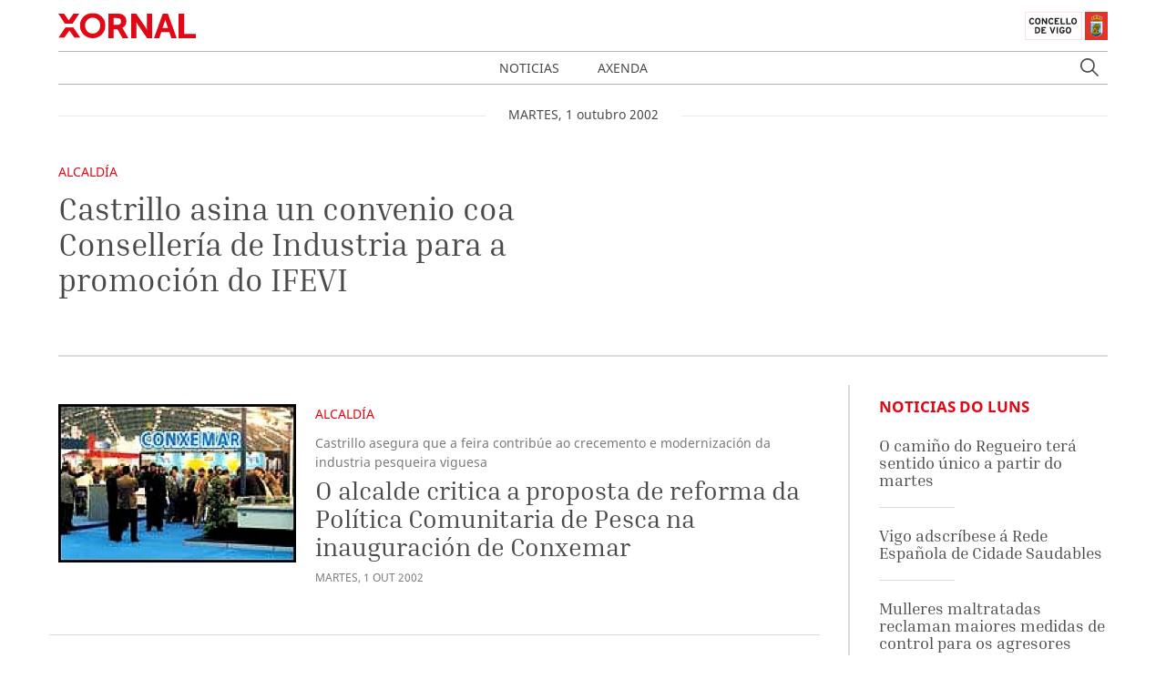

--- FILE ---
content_type: text/html; charset=UTF-8
request_url: https://xornal.vigo.org/index.php/noticias/dia/2002-10-01
body_size: 67970
content:
<!doctype html>
<html lang="gl" class="has-navbar-fixed-top">
<head>
    <!-- Matomo -->
    <script type="text/javascript">
        var _paq = window._paq = window._paq || [];
        /* tracker methods like "setCustomDimension" should be called before "trackPageView" */
        _paq.push(['trackPageView']);
        _paq.push(['enableLinkTracking']);
        (function() {
            var u = "//analytics.vigo.org/";
            _paq.push(['setTrackerUrl', u + 'matomo.php']);
            _paq.push(['setSiteId', '3']);
            var d = document,
                g = d.createElement('script'),
                s = d.getElementsByTagName('script')[0];
            g.type = 'text/javascript';
            g.async = true;
            g.src = u + 'matomo.js';
            s.parentNode.insertBefore(g, s);
        })();
    </script>
    <!-- End Matomo Code -->
    <meta charset="utf-8">
    <meta name="viewport" content="width=device-width, initial-scale=1">

    <!-- CSRF Token -->
    <meta name="csrf-token" content="KuJ7UapJr4ak5pvE3q3wkVNAX2UfZMSKhbAh1BfM">

    <title>Xornal Vigo</title>

    <!-- Metas --->
    <meta name="title" content="Xornal Vigo - ">
    <meta name="description" content="">
    <meta name="keywords" content="">
    <meta name="robots" content="">
    <meta name="revisit-after" content="">

    <meta property="og:title" content="">
    <meta property="og:image" content="">
    <meta property="og:description" content="">
    <meta property="og:url" content="https://xornal.vigo.org/index.php/noticias/dia/2002-10-01">

    
    <!-- Scripts -->
    <script src="/js/app.js" defer></script>
        

    <!-- Styles -->
    <link href="/css/app.css" rel="stylesheet">
        

    <!-- Favicon -->
    
    <link rel="icon" href="https://xornal.vigo.org/favicon.ico" type="image/x-icon" />

    <script async type="text/javascript" src="//accesible-xornal.vigo.org/i4tservice/jscm_loader.js"></script>
</head>
<body>
    <nav class="navbar is-fixed-top" role="navigation" aria-label="main navigation">
    <div class="container">
        <div class="navbar-brand">
            <a class="navbar-item logoxornal" href="https://xornal.vigo.org/index.php">
                <svg class="logo-xornal" width="151" height="28" viewBox="0 0 151 28" fill="none" xmlns="http://www.w3.org/2000/svg">
<mask id="mask0" mask-type="alpha" maskUnits="userSpaceOnUse" x="23" y="0" width="29" height="28">
<path fill-rule="evenodd" clip-rule="evenodd" d="M23.7097 0.347198H51.7464V27.9994H23.7097V0.347198Z" fill="white"/>
</mask>
<g mask="url(#mask0)">
<path fill-rule="evenodd" clip-rule="evenodd" d="M37.7296 5.43241C33.0634 5.43241 29.4109 9.1895 29.4109 13.9882C29.4109 19.0771 32.9877 22.9136 37.7296 22.9136C42.4715 22.9136 46.0483 19.0771 46.0483 13.9882C46.0483 9.1895 42.3958 5.43241 37.7296 5.43241ZM37.7296 27.9994C29.8678 27.9994 23.7097 21.8475 23.7097 13.9882C23.7097 6.33961 29.8678 0.346588 37.7296 0.346588C45.5914 0.346588 51.7464 6.33961 51.7464 13.9882C51.7464 21.8475 45.5914 27.9994 37.7296 27.9994Z" fill="#E20714"/>
</g>
<path fill-rule="evenodd" clip-rule="evenodd" d="M60.8096 13.3033H64.9246C67.4429 13.3033 68.8874 11.9355 68.8874 9.55128C68.8874 7.64141 68.3204 5.87017 64.2245 5.87017H60.8096V13.3033ZM77 28H70.4871L70.3762 27.7998L65.0006 18.2104H60.8096V28H55V1H64.3068C67.2022 1 68.6973 1.20331 70.0278 1.77319C73.0435 3.06389 74.7731 5.8024 74.7731 9.29253C74.7731 12.5516 73.0371 15.3764 70.3097 16.627C70.4871 16.8488 70.7215 17.1784 70.9908 17.6343L77 28Z" fill="#E20714"/>
<path fill-rule="evenodd" clip-rule="evenodd" d="M103 28H97.4972L87.0781 12.721C86.5759 11.991 86.0393 11.0391 85.6151 10.2321C85.6712 10.9806 85.7211 11.8277 85.7211 12.5054V28H80V1H85.5371L95.9624 16.3159C96.4584 17.046 96.9919 17.9948 97.4224 18.8018C97.3631 18.0533 97.3163 17.2092 97.3163 16.5315V1H103V28Z" fill="#E20714"/>
<path fill-rule="evenodd" clip-rule="evenodd" d="M114.516 16.627H120.448L118.25 10.115C117.989 9.33565 117.713 8.2729 117.508 7.4227C117.287 8.27598 116.993 9.34181 116.717 10.1212L114.516 16.627ZM130 28H124.169L121.913 21.2754H113.087L110.828 28H105L114.69 1H120.313L120.402 1.2526L130 28Z" fill="#E20714"/>
<path fill-rule="evenodd" clip-rule="evenodd" d="M151 28H132V1H138.215V23.1298H151V28Z" fill="#E20714"/>
<mask id="mask1" mask-type="alpha" maskUnits="userSpaceOnUse" x="0" y="16" width="25" height="12">
<path fill-rule="evenodd" clip-rule="evenodd" d="M0 16.1085H24.3653V27.5853H0V16.1085Z" fill="white"/>
</mask>
<g mask="url(#mask1)">
<path fill-rule="evenodd" clip-rule="evenodd" d="M24.3653 27.5853H17.8809L12.1466 19.553L6.44657 27.5853H-0.000305176L7.82782 16.1085H16.5028L24.3653 27.5853Z" fill="#E20714"/>
</g>
<path fill-rule="evenodd" clip-rule="evenodd" d="M15.6558 12H7.27752L0 1H6.36177L11.4773 8.44703L16.5988 1H23L15.6558 12Z" fill="#E20714"/>
</svg>            </a>

            <a class="navbar-item logoconcello" href="https://hoxe.vigo.org" target="_blank">
                
                <svg class="logo-concello-vigo" xmlns="http://www.w3.org/2000/svg" width="91" height="32" viewBox="0 0 91 32" xmlns:xlink="http://www.w3.org/1999/xlink">
  <defs>
    <path id="a" d="M0.4055,1.329 C0.4055,1.5945 0.6215,1.8105 0.887,1.8105 C1.151,1.8105 1.3655,1.5945 1.3655,1.329 C1.3655,1.0635 1.151,0.8475 0.887,0.8475 C0.6215,0.8475 0.4055,1.0635 0.4055,1.329 Z"/>
    <path id="c" d="M0.4055,1.329 C0.4055,1.5945 0.6215,1.8105 0.887,1.8105 C1.151,1.8105 1.3655,1.5945 1.3655,1.329 C1.3655,1.0635 1.151,0.8475 0.887,0.8475 C0.6215,0.8475 0.4055,1.0635 0.4055,1.329 Z"/>
    <path id="e" d="M0.525925926,1.4955 L0.611111111,1.623 L0.559259259,1.9275 L0.898148148,2.028 L1.04444444,2.2995 C2.41851852,1.77 3.33518519,1.6095 4.85555556,1.623 C6.32592593,1.6335 7.2,1.803 8.52592593,2.316 L8.57962963,2.259 L8.74074074,2.085 L9.02407407,1.9965 L9.06111111,1.6515 L9.16851852,1.4955 C7.68518519,0.738 6.6037037,0.486 4.85555556,0.483 C4.85,0.483 4.8462963,0.483 4.84074074,0.483 C3.0962963,0.483 2.00740741,0.738 0.525925926,1.4955 Z"/>
    <path id="g" d="M0.525925926,1.4955 L0.611111111,1.623 L0.559259259,1.9275 L0.898148148,2.028 L1.04444444,2.2995 C2.41851852,1.77 3.33518519,1.6095 4.85555556,1.623 C6.32592593,1.6335 7.2,1.803 8.52592593,2.316 L8.57962963,2.259 L8.74074074,2.085 L9.02407407,1.9965 L9.06111111,1.6515 L9.16851852,1.4955 C7.68518519,0.738 6.6037037,0.486 4.85555556,0.483 C4.85,0.483 4.8462963,0.483 4.84074074,0.483 C3.0962963,0.483 2.00740741,0.738 0.525925926,1.4955 Z"/>
    <path id="i" d="M0.525925926,1.4955 L0.611111111,1.623 L0.559259259,1.9275 L0.898148148,2.028 L1.04444444,2.2995 C2.41851852,1.77 3.33518519,1.6095 4.85555556,1.623 C6.32592593,1.6335 7.2,1.803 8.52592593,2.316 L8.57962963,2.259 L8.74074074,2.085 L9.02407407,1.9965 L9.06111111,1.6515 L9.16851852,1.4955 C7.68518519,0.738 6.6037037,0.486 4.85555556,0.483 C4.85,0.483 4.8462963,0.483 4.84074074,0.483 C3.0962963,0.483 2.00740741,0.738 0.525925926,1.4955 Z"/>
    <path id="k" d="M0.525925926,1.4955 L0.611111111,1.623 L0.559259259,1.9275 L0.898148148,2.028 L1.04444444,2.2995 C2.41851852,1.77 3.33518519,1.6095 4.85555556,1.623 C6.32592593,1.6335 7.2,1.803 8.52592593,2.316 L8.57962963,2.259 L8.74074074,2.085 L9.02407407,1.9965 L9.06111111,1.6515 L9.16851852,1.4955 C7.68518519,0.738 6.6037037,0.486 4.85555556,0.483 C4.85,0.483 4.8462963,0.483 4.84074074,0.483 C3.0962963,0.483 2.00740741,0.738 0.525925926,1.4955 Z"/>
    <path id="m" d="M0.525925926,1.4955 L0.611111111,1.623 L0.559259259,1.9275 L0.898148148,2.028 L1.04444444,2.2995 C2.41851852,1.77 3.33518519,1.6095 4.85555556,1.623 C6.32592593,1.6335 7.2,1.803 8.52592593,2.316 L8.57962963,2.259 L8.74074074,2.085 L9.02407407,1.9965 L9.06111111,1.6515 L9.16851852,1.4955 C7.68518519,0.738 6.6037037,0.486 4.85555556,0.483 C4.85,0.483 4.8462963,0.483 4.84074074,0.483 C3.0962963,0.483 2.00740741,0.738 0.525925926,1.4955"/>
    <path id="o" d="M0.525925926,1.4955 L0.611111111,1.623 L0.559259259,1.9275 L0.898148148,2.028 L1.04444444,2.2995 C2.41851852,1.77 3.33518519,1.6095 4.85555556,1.623 C6.32592593,1.6335 7.2,1.803 8.52592593,2.316 L8.57962963,2.259 L8.74074074,2.085 L9.02407407,1.9965 L9.06111111,1.6515 L9.16851852,1.4955 C7.68518519,0.738 6.6037037,0.486 4.85555556,0.483 C4.85,0.483 4.8462963,0.483 4.84074074,0.483 C3.0962963,0.483 2.00740741,0.738 0.525925926,1.4955"/>
    <polygon id="q" points="0 32 90.56 32 90.56 .843 0 .843"/>
  </defs>
  <g fill="none" fill-rule="evenodd">
    <polygon fill="#E53329" points="66 32 91 32 91 1 66 1"/>
    <polygon fill="#E1B700" points="77.186 5 77.176 5.202 77 5.202 77 5.43 77.19 5.43 77.19 5.69 77.428 5.69 77.428 5.436 77.608 5.436 77.608 5.202 77.442 5.202 77.442 5"/>
    <polygon stroke="#1D1D1B" stroke-width=".029" points="77.186 5 77.442 5 77.442 5.202 77.608 5.202 77.608 5.436 77.428 5.436 77.428 5.69 77.19 5.69 77.19 5.43 77 5.43 77 5.202 77.176 5.202"/>
    <g transform="translate(72 4)">
      <path fill="#FEFEFE" d="M10.6993542,7.61286526 L13.2283958,7.61286526 L13.2283958,18.6293425 C13.3611042,21.1197646 10.4889167,23.684862 6.81858333,23.684862 C3.136875,23.684862 0.319666667,21.097362 0.4694375,18.6573458 L0.473229167,7.61286526 L10.6993542,7.61286526 Z"/>
      <path stroke="#1D1D1B" stroke-width=".029" d="M10.6993542,7.61286526 L13.2283958,7.61286526 L13.2283958,18.6293425 C13.3611042,21.1197646 10.4889167,23.684862 6.81858333,23.684862 C3.136875,23.684862 0.319666667,21.097362 0.4694375,18.6573458 L0.473229167,7.61286526 L10.6993542,7.61286526 Z"/>
      <path fill="#E53329" d="M2.51788542,5.88282468 L1.88467708,4.98672078 C3.29138542,3.42600649 4.71894792,2.79126623 6.83659375,2.78193182 C9.11159375,2.77633117 10.6813438,3.51375 12.0880521,5.27422078 L11.2974896,6.18339286 L6.83659375,5.22194805 L2.80984375,6.07698052 L2.51788542,5.88282468 Z"/>
      <path stroke="#1D1D1B" stroke-width=".029" d="M2.51788542,5.88282468 L1.88467708,4.98672078 C3.29138542,3.42600649 4.71894792,2.79126623 6.83659375,2.78193182 C9.11159375,2.77633117 10.6813438,3.51375 12.0880521,5.27422078 L11.2974896,6.18339286 L6.83659375,5.22194805 L2.80984375,6.07698052 L2.51788542,5.88282468 Z"/>
      <path fill="#E1B700" d="M2.33645417,6.31127435 L1.83595417,6.02750812 L1.5477875,5.68960227 C0.846329167,4.97831981 0.742058333,4.01874188 1.257725,3.16931006 C1.6615375,2.50283279 2.20564167,2.18359578 2.99430833,2.15745942 C3.40570417,1.56939123 3.80193333,1.28002435 4.4996,1.06906656 C5.37737083,0.803969156 6.02574583,1.01679383 6.8371625,1.37896916 C7.6334125,1.01679383 8.3272875,0.76476461 9.18989167,1.09520292 C9.83637083,1.33976461 10.1927875,1.65713474 10.5093917,2.26387175 C11.2658292,2.17986201 11.836475,2.4020211 12.3256,2.98075487 C13.0289542,3.82271916 12.951225,5.02685877 12.1417042,5.76801136 L11.6146625,6.10591721 L11.2203292,6.38968344 L6.8371625,5.2994237 L2.39143333,6.44195617 L2.33645417,6.31127435 Z M3.12701667,2.57377435 C2.52414167,2.52336851 2.03312083,2.80153409 1.78287083,3.34479708 C1.41507917,4.14195617 1.83595417,5.37783279 3.02085,5.22288149 L3.83795417,4.28570617 L3.12701667,2.57377435 Z M6.55657917,1.72060877 C6.42955833,2.20973214 6.36320417,2.48789773 6.262725,2.98075487 C6.16982917,3.43814123 6.12243333,3.70137175 6.05607917,4.160625 C5.6314125,4.29130682 5.32807917,4.27263799 4.91857917,4.10461851 C4.05218333,3.74431006 3.51945417,2.53643669 4.15835,1.84568994 C4.70624583,1.25015422 5.7110375,1.20161526 6.55657917,1.72060877 Z M7.26562083,1.68887175 C7.35282917,2.23586851 7.39643333,2.54203734 7.48932917,3.08716721 C7.56705833,3.54642045 7.61255833,3.80218344 7.69976667,4.25956981 C8.12064167,4.39771916 8.42776667,4.38278409 8.83726667,4.20916396 C9.70176667,3.84698864 10.2705167,2.59991071 9.59749583,1.95210227 C9.03064167,1.40510552 8.10737083,1.17174513 7.26562083,1.68887175 Z M10.6515792,2.62418019 C11.25635,2.57750812 11.7435792,2.85380682 11.9976208,3.39520292 C12.3843708,4.23156656 11.9862458,5.48237825 10.5605792,5.27328734 L9.93874583,4.3379789 L10.6515792,2.62418019 Z"/>
      <path stroke="#1D1D1B" stroke-width=".029" d="M2.33645417,6.31127435 L1.83595417,6.02750812 L1.5477875,5.68960227 C0.846329167,4.97831981 0.742058333,4.01874188 1.257725,3.16931006 C1.6615375,2.50283279 2.20564167,2.18359578 2.99430833,2.15745942 C3.40570417,1.56939123 3.80193333,1.28002435 4.4996,1.06906656 C5.37737083,0.803969156 6.02574583,1.01679383 6.8371625,1.37896916 C7.6334125,1.01679383 8.3272875,0.76476461 9.18989167,1.09520292 C9.83637083,1.33976461 10.1927875,1.65713474 10.5093917,2.26387175 C11.2658292,2.17986201 11.836475,2.4020211 12.3256,2.98075487 C13.0289542,3.82271916 12.951225,5.02685877 12.1417042,5.76801136 L11.6146625,6.10591721 L11.2203292,6.38968344 L6.8371625,5.2994237 L2.39143333,6.44195617 L2.33645417,6.31127435 Z M3.12701667,2.57377435 C2.52414167,2.52336851 2.03312083,2.80153409 1.78287083,3.34479708 C1.41507917,4.14195617 1.83595417,5.37783279 3.02085,5.22288149 L3.83795417,4.28570617 L3.12701667,2.57377435 Z M6.55657917,1.72060877 C6.42955833,2.20973214 6.36320417,2.48789773 6.262725,2.98075487 C6.16982917,3.43814123 6.12243333,3.70137175 6.05607917,4.160625 C5.6314125,4.29130682 5.32807917,4.27263799 4.91857917,4.10461851 C4.05218333,3.74431006 3.51945417,2.53643669 4.15835,1.84568994 C4.70624583,1.25015422 5.7110375,1.20161526 6.55657917,1.72060877 Z M7.26562083,1.68887175 C7.35282917,2.23586851 7.39643333,2.54203734 7.48932917,3.08716721 C7.56705833,3.54642045 7.61255833,3.80218344 7.69976667,4.25956981 C8.12064167,4.39771916 8.42776667,4.38278409 8.83726667,4.20916396 C9.70176667,3.84698864 10.2705167,2.59991071 9.59749583,1.95210227 C9.03064167,1.40510552 8.10737083,1.17174513 7.26562083,1.68887175 Z M10.6515792,2.62418019 C11.25635,2.57750812 11.7435792,2.85380682 11.9976208,3.39520292 C12.3843708,4.23156656 11.9862458,5.48237825 10.5605792,5.27328734 L9.93874583,4.3379789 L10.6515792,2.62418019 Z"/>
      <path fill="#7FCEF4" d="M6.29666042,0.654058442 C6.29666042,0.32362013 6.57155625,0.054788961 6.90522292,0.054788961 C7.23888958,0.054788961 7.51188958,0.32362013 7.51188958,0.654058442 C7.51188958,0.984496753 7.23888958,1.25332792 6.90522292,1.25332792 C6.57155625,1.25332792 6.29666042,0.984496753 6.29666042,0.654058442"/>
    </g>
    <g transform="translate(77 3)">
      <mask id="b" fill="white">
        <use xlink:href="#a"/>
      </mask>
      <path fill="#E1B700" d="M1.2605,1.61175 L1.4225,1.34925 C1.334,1.31175 1.283,1.29375 1.187,1.26975 C1.1225,1.25325 1.0835,1.24725 1.016,1.23825 L1.0175,0.82275 L0.7295,0.79875 L0.7295,1.23825 C0.659,1.24725 0.6215,1.25175 0.554,1.26975 C0.464,1.29525 0.4115,1.32375 0.3275,1.36725 L0.4295,1.63125 C0.578,1.53975 0.68,1.50375 0.854,1.49775 C1.0505,1.49175 1.1765,1.52775 1.343,1.63125 L1.2605,1.61175 Z" mask="url(#b)"/>
      <g>
        <mask id="d" fill="white">
          <use xlink:href="#c"/>
        </mask>
        <path stroke="#1D1D1B" stroke-width=".029" d="M1.2605,1.61175 L1.4225,1.34925 C1.334,1.31175 1.283,1.29375 1.187,1.26975 C1.1225,1.25325 1.0835,1.24725 1.016,1.23825 L1.0175,0.82275 L0.7295,0.79875 L0.7295,1.23825 C0.659,1.24725 0.6215,1.25175 0.554,1.26975 C0.464,1.29525 0.4115,1.32375 0.3275,1.36725 L0.4295,1.63125 C0.578,1.53975 0.68,1.50375 0.854,1.49775 C1.0505,1.49175 1.1765,1.52775 1.343,1.63125 L1.2605,1.61175 Z" mask="url(#d)"/>
      </g>
    </g>
    <g transform="translate(72 4)">
      <path stroke="#1D1D1B" stroke-width=".029" d="M6.48802778,0.5948 C6.48802778,0.2762 6.76997222,0.017 7.11219444,0.017 C7.45441667,0.017 7.73441667,0.2762 7.73441667,0.5948 C7.73441667,0.9134 7.45441667,1.1726 7.11219444,1.1726 C6.76997222,1.1726 6.48802778,0.9134 6.48802778,0.5948 Z"/>
      <path fill="#7FCEF4" d="M6.84891667,1.36124 C6.84891667,1.24964 6.94808333,1.15784 7.06475,1.15784 C7.18336111,1.15784 7.28447222,1.24964 7.28447222,1.36124 C7.28447222,1.47104 7.18336111,1.55744 7.06475,1.55744 C6.94808333,1.55744 6.84891667,1.47104 6.84891667,1.36124"/>
      <path stroke="#1D1D1B" stroke-width=".029" d="M6.84891667,1.36124 C6.84891667,1.24964 6.94808333,1.15784 7.06475,1.15784 C7.18336111,1.15784 7.28447222,1.24964 7.28447222,1.36124 C7.28447222,1.47104 7.18336111,1.55744 7.06475,1.55744 C6.94808333,1.55744 6.84891667,1.47104 6.84891667,1.36124 Z"/>
      <path fill="#7FCEF4" d="M6.78047222,1.80764 C6.78047222,1.66184 6.90686111,1.54484 7.06436111,1.54484 C7.22380556,1.54484 7.34630556,1.66184 7.34630556,1.80764 C7.34630556,1.95344 7.22380556,2.06864 7.06436111,2.06864 C6.90686111,2.06864 6.78047222,1.95344 6.78047222,1.80764"/>
      <path stroke="#1D1D1B" stroke-width=".029" d="M6.78047222,1.80764 C6.78047222,1.66184 6.90686111,1.54484 7.06436111,1.54484 C7.22380556,1.54484 7.34630556,1.66184 7.34630556,1.80764 C7.34630556,1.95344 7.22380556,2.06864 7.06436111,2.06864 C6.90686111,2.06864 6.78047222,1.95344 6.78047222,1.80764 Z"/>
      <path fill="#7FCEF4" d="M6.72738889,2.37194 C6.72738889,2.19734 6.87711111,2.05514 7.06961111,2.05514 C7.25238889,2.05514 7.406,2.19734 7.406,2.37194 C7.406,2.54294 7.25238889,2.68514 7.06961111,2.68514 C6.87711111,2.68514 6.72738889,2.54294 6.72738889,2.37194"/>
      <path stroke="#1D1D1B" stroke-width=".029" d="M6.72738889,2.37194 C6.72738889,2.19734 6.87711111,2.05514 7.06961111,2.05514 C7.25238889,2.05514 7.406,2.19734 7.406,2.37194 C7.406,2.54294 7.25238889,2.68514 7.06961111,2.68514 C6.87711111,2.68514 6.72738889,2.54294 6.72738889,2.37194 Z"/>
      <path fill="#7FCEF4" d="M6.49366667,1.20644 C6.49366667,1.11824 6.57338889,1.04264 6.66866667,1.04264 C6.76977778,1.04264 6.84561111,1.11824 6.84561111,1.20644 C6.84561111,1.29824 6.76977778,1.37024 6.66866667,1.37024 C6.57338889,1.37024 6.49366667,1.29824 6.49366667,1.20644"/>
      <path stroke="#1D1D1B" stroke-width=".029" d="M6.49366667,1.20644 C6.49366667,1.11824 6.57338889,1.04264 6.66866667,1.04264 C6.76977778,1.04264 6.84561111,1.11824 6.84561111,1.20644 C6.84561111,1.29824 6.76977778,1.37024 6.66866667,1.37024 C6.57338889,1.37024 6.49366667,1.29824 6.49366667,1.20644 Z"/>
      <path fill="#7FCEF4" d="M7.26463889,1.24514 C7.26463889,1.15694 7.34436111,1.08314 7.44158333,1.08314 C7.53686111,1.08314 7.61658333,1.15694 7.61658333,1.24514 C7.61658333,1.33874 7.53686111,1.40714 7.44158333,1.40714 C7.34436111,1.40714 7.26463889,1.33874 7.26463889,1.24514"/>
      <path stroke="#1D1D1B" stroke-width=".029" d="M7.26463889,1.24514 C7.26463889,1.15694 7.34436111,1.08314 7.44158333,1.08314 C7.53686111,1.08314 7.61658333,1.15694 7.61658333,1.24514 C7.61658333,1.33874 7.53686111,1.40714 7.44158333,1.40714 C7.34436111,1.40714 7.26463889,1.33874 7.26463889,1.24514 Z"/>
      <path fill="#7FCEF4" d="M6.19752778,1.0835 C6.19752778,0.9917 6.27725,0.9197 6.37058333,0.9197 C6.47363889,0.9197 6.54947222,0.9917 6.54947222,1.0835 C6.54947222,1.1735 6.47363889,1.2455 6.37058333,1.2455 C6.27725,1.2455 6.19752778,1.1735 6.19752778,1.0835"/>
      <path stroke="#1D1D1B" stroke-width=".029" d="M6.19752778,1.0835 C6.19752778,0.9917 6.27725,0.9197 6.37058333,0.9197 C6.47363889,0.9197 6.54947222,0.9917 6.54947222,1.0835 C6.54947222,1.1735 6.47363889,1.2455 6.37058333,1.2455 C6.27725,1.2455 6.19752778,1.1735 6.19752778,1.0835 Z"/>
      <path fill="#7FCEF4" d="M7.60452778,1.0835 C7.60452778,0.9917 7.68425,0.9197 7.77952778,0.9197 C7.87675,0.9197 7.95647222,0.9917 7.95647222,1.0835 C7.95647222,1.1735 7.87675,1.2455 7.77952778,1.2455 C7.68425,1.2455 7.60452778,1.1735 7.60452778,1.0835"/>
      <path stroke="#1D1D1B" stroke-width=".029" d="M7.60452778,1.0835 C7.60452778,0.9917 7.68425,0.9197 7.77952778,0.9197 C7.87675,0.9197 7.95647222,0.9917 7.95647222,1.0835 C7.95647222,1.1735 7.87675,1.2455 7.77952778,1.2455 C7.68425,1.2455 7.60452778,1.1735 7.60452778,1.0835 Z"/>
      <path fill="#7FCEF4" d="M5.68477778,0.98144 C5.68477778,0.86084 5.79366667,0.75824 5.92783333,0.75824 C6.062,0.75824 6.16894444,0.86084 6.16894444,0.98144 C6.16894444,1.10924 6.062,1.20644 5.92783333,1.20644 C5.79366667,1.20644 5.68477778,1.10924 5.68477778,0.98144"/>
      <path stroke="#1D1D1B" stroke-width=".029" d="M5.68477778,0.98144 C5.68477778,0.86084 5.79366667,0.75824 5.92783333,0.75824 C6.062,0.75824 6.16894444,0.86084 6.16894444,0.98144 C6.16894444,1.10924 6.062,1.20644 5.92783333,1.20644 C5.79366667,1.20644 5.68477778,1.10924 5.68477778,0.98144 Z"/>
      <path fill="#7FCEF4" d="M7.92730556,0.98144 C7.92730556,0.86084 8.03619444,0.75824 8.17036111,0.75824 C8.30452778,0.75824 8.41730556,0.86084 8.41730556,0.98144 C8.41730556,1.10924 8.30452778,1.20644 8.17036111,1.20644 C8.03619444,1.20644 7.92730556,1.10924 7.92730556,0.98144"/>
      <path stroke="#1D1D1B" stroke-width=".029" d="M7.92730556,0.98144 C7.92730556,0.86084 8.03619444,0.75824 8.17036111,0.75824 C8.30452778,0.75824 8.41730556,0.86084 8.41730556,0.98144 C8.41730556,1.10924 8.30452778,1.20644 8.17036111,1.20644 C8.03619444,1.20644 7.92730556,1.10924 7.92730556,0.98144 Z"/>
      <path fill="#7FCEF4" d="M5.20061111,0.92006 C5.20061111,0.79406 5.30561111,0.69326 5.43977778,0.69326 C5.572,0.69326 5.68477778,0.79406 5.68477778,0.92006 C5.68477778,1.04246 5.572,1.14326 5.43977778,1.14326 C5.30561111,1.14326 5.20061111,1.04246 5.20061111,0.92006"/>
      <path stroke="#1D1D1B" stroke-width=".029" d="M5.20061111,0.92006 C5.20061111,0.79406 5.30561111,0.69326 5.43977778,0.69326 C5.572,0.69326 5.68477778,0.79406 5.68477778,0.92006 C5.68477778,1.04246 5.572,1.14326 5.43977778,1.14326 C5.30561111,1.14326 5.20061111,1.04246 5.20061111,0.92006 Z"/>
      <path fill="#7FCEF4" d="M8.45522222,0.94454 C8.45522222,0.82034 8.56216667,0.72134 8.69827778,0.72134 C8.8305,0.72134 8.94327778,0.82034 8.94327778,0.94454 C8.94327778,1.06694 8.8305,1.16954 8.69827778,1.16954 C8.56216667,1.16954 8.45522222,1.06694 8.45522222,0.94454"/>
      <path stroke="#1D1D1B" stroke-width=".029" d="M8.45522222,0.94454 C8.45522222,0.82034 8.56216667,0.72134 8.69827778,0.72134 C8.8305,0.72134 8.94327778,0.82034 8.94327778,0.94454 C8.94327778,1.06694 8.8305,1.16954 8.69827778,1.16954 C8.56216667,1.16954 8.45522222,1.06694 8.45522222,0.94454 Z"/>
      <path fill="#7FCEF4" d="M4.67075,0.94454 C4.67075,0.80774 4.79130556,0.69254 4.94102778,0.69254 C5.08880556,0.69254 5.21130556,0.80774 5.21130556,0.94454 C5.21130556,1.08314 5.08880556,1.19654 4.94102778,1.19654 C4.79130556,1.19654 4.67075,1.08314 4.67075,0.94454"/>
      <path stroke="#1D1D1B" stroke-width=".029" d="M4.67075,0.94454 C4.67075,0.80774 4.79130556,0.69254 4.94102778,0.69254 C5.08880556,0.69254 5.21130556,0.80774 5.21130556,0.94454 C5.21130556,1.08314 5.08880556,1.19654 4.94102778,1.19654 C4.79130556,1.19654 4.67075,1.08314 4.67075,0.94454 Z"/>
      <path fill="#7FCEF4" d="M8.92811111,0.971 C8.92811111,0.8342 9.04866667,0.7208 9.19838889,0.7208 C9.34811111,0.7208 9.46866667,0.8342 9.46866667,0.971 C9.46866667,1.1096 9.34811111,1.2212 9.19838889,1.2212 C9.04866667,1.2212 8.92811111,1.1096 8.92811111,0.971"/>
      <path stroke="#1D1D1B" stroke-width=".029" d="M8.92811111,0.971 C8.92811111,0.8342 9.04866667,0.7208 9.19838889,0.7208 C9.34811111,0.7208 9.46866667,0.8342 9.46866667,0.971 C9.46866667,1.1096 9.34811111,1.2212 9.19838889,1.2212 C9.04866667,1.2212 8.92811111,1.1096 8.92811111,0.971 Z"/>
      <path fill="#7FCEF4" d="M4.04794444,1.10276 C4.04794444,0.94616 4.18211111,0.82016 4.35127778,0.82016 C4.5185,0.82016 4.65655556,0.94616 4.65655556,1.10276 C4.65655556,1.25576 4.5185,1.38356 4.35127778,1.38356 C4.18211111,1.38356 4.04794444,1.25576 4.04794444,1.10276"/>
      <path stroke="#1D1D1B" stroke-width=".029" d="M4.04794444,1.10276 C4.04794444,0.94616 4.18211111,0.82016 4.35127778,0.82016 C4.5185,0.82016 4.65655556,0.94616 4.65655556,1.10276 C4.65655556,1.25576 4.5185,1.38356 4.35127778,1.38356 C4.18211111,1.38356 4.04794444,1.25576 4.04794444,1.10276 Z"/>
      <path fill="#7FCEF4" d="M9.45602778,1.14146 C9.45602778,0.98666 9.59019444,0.85886 9.75936111,0.85886 C9.92852778,0.85886 10.0626944,0.98666 10.0626944,1.14146 C10.0626944,1.29446 9.92852778,1.41866 9.75936111,1.41866 C9.59019444,1.41866 9.45602778,1.29446 9.45602778,1.14146"/>
      <path stroke="#1D1D1B" stroke-width=".029" d="M9.45602778,1.14146 C9.45602778,0.98666 9.59019444,0.85886 9.75936111,0.85886 C9.92852778,0.85886 10.0626944,0.98666 10.0626944,1.14146 C10.0626944,1.29446 9.92852778,1.41866 9.75936111,1.41866 C9.59019444,1.41866 9.45602778,1.29446 9.45602778,1.14146 Z"/>
      <path fill="#7FCEF4" d="M3.42708333,1.46492 C3.42708333,1.27592 3.59430556,1.12292 3.79652778,1.12292 C4.00458333,1.12292 4.16986111,1.27592 4.16986111,1.46492 C4.16986111,1.65392 4.00458333,1.80692 3.79652778,1.80692 C3.59430556,1.80692 3.42708333,1.65392 3.42708333,1.46492"/>
      <path stroke="#1D1D1B" stroke-width=".029" d="M3.42708333,1.46492 C3.42708333,1.27592 3.59430556,1.12292 3.79652778,1.12292 C4.00458333,1.12292 4.16986111,1.27592 4.16986111,1.46492 C4.16986111,1.65392 4.00458333,1.80692 3.79652778,1.80692 C3.59430556,1.80692 3.42708333,1.65392 3.42708333,1.46492 Z"/>
      <path fill="#7FCEF4" d="M9.92872222,1.50002 C9.92872222,1.31102 10.0959444,1.15802 10.2981667,1.15802 C10.5062222,1.15802 10.6734444,1.31102 10.6734444,1.50002 C10.6734444,1.69082 10.5062222,1.84382 10.2981667,1.84382 C10.0959444,1.84382 9.92872222,1.69082 9.92872222,1.50002"/>
      <path stroke="#1D1D1B" stroke-width=".029" d="M9.92872222,1.50002 C9.92872222,1.31102 10.0959444,1.15802 10.2981667,1.15802 C10.5062222,1.15802 10.6734444,1.31102 10.6734444,1.50002 C10.6734444,1.69082 10.5062222,1.84382 10.2981667,1.84382 C10.0959444,1.84382 9.92872222,1.69082 9.92872222,1.50002 Z"/>
      <path fill="#7FCEF4" d="M3.03780556,2.02562 C3.03780556,1.83662 3.20113889,1.68362 3.40530556,1.68362 C3.61336111,1.68362 3.77863889,1.83662 3.77863889,2.02562 C3.77863889,2.21462 3.61336111,2.36942 3.40530556,2.36942 C3.20113889,2.36942 3.03780556,2.21462 3.03780556,2.02562"/>
      <path stroke="#1D1D1B" stroke-width=".029" d="M3.03780556,2.02562 C3.03780556,1.83662 3.20113889,1.68362 3.40530556,1.68362 C3.61336111,1.68362 3.77863889,1.83662 3.77863889,2.02562 C3.77863889,2.21462 3.61336111,2.36942 3.40530556,2.36942 C3.20113889,2.36942 3.03780556,2.21462 3.03780556,2.02562 Z"/>
      <path fill="#7FCEF4" d="M2.884,2.79026 C2.884,2.56526 3.08233333,2.38526 3.32538889,2.38526 C3.56844444,2.38526 3.76288889,2.56526 3.76288889,2.79026 C3.76288889,3.01346 3.56844444,3.19706 3.32538889,3.19706 C3.08233333,3.19706 2.884,3.01346 2.884,2.79026"/>
      <path stroke="#1D1D1B" stroke-width=".029" d="M2.884,2.79026 C2.884,2.56526 3.08233333,2.38526 3.32538889,2.38526 C3.56844444,2.38526 3.76288889,2.56526 3.76288889,2.79026 C3.76288889,3.01346 3.56844444,3.19706 3.32538889,3.19706 C3.08233333,3.19706 2.884,3.01346 2.884,2.79026 Z"/>
      <path fill="#7FCEF4" d="M2.61236111,2.12048 C2.61236111,2.01608 2.70569444,1.93328 2.81652778,1.93328 C2.92930556,1.93328 3.02263889,2.01608 3.02263889,2.12048 C3.02263889,2.22308 2.92930556,2.30768 2.81652778,2.30768 C2.70569444,2.30768 2.61236111,2.22308 2.61236111,2.12048"/>
      <path stroke="#1D1D1B" stroke-width=".029" d="M2.61236111,2.12048 C2.61236111,2.01608 2.70569444,1.93328 2.81652778,1.93328 C2.92930556,1.93328 3.02263889,2.01608 3.02263889,2.12048 C3.02263889,2.22308 2.92930556,2.30768 2.81652778,2.30768 C2.70569444,2.30768 2.61236111,2.22308 2.61236111,2.12048 Z"/>
      <path fill="#7FCEF4" d="M2.10155556,2.18384 C2.10155556,2.05784 2.21433333,1.95884 2.34461111,1.95884 C2.47877778,1.95884 2.58572222,2.05784 2.58572222,2.18384 C2.58572222,2.30624 2.47877778,2.40884 2.34461111,2.40884 C2.21433333,2.40884 2.10155556,2.30624 2.10155556,2.18384"/>
      <path stroke="#1D1D1B" stroke-width=".029" d="M2.10155556,2.18384 C2.10155556,2.05784 2.21433333,1.95884 2.34461111,1.95884 C2.47877778,1.95884 2.58572222,2.05784 2.58572222,2.18384 C2.58572222,2.30624 2.47877778,2.40884 2.34461111,2.40884 C2.21433333,2.40884 2.10155556,2.30624 2.10155556,2.18384 Z"/>
      <path fill="#7FCEF4" d="M1.61544444,2.41586 C1.61544444,2.27546 1.73794444,2.15666 1.8935,2.15666 C2.04711111,2.15666 2.16766667,2.27546 2.16766667,2.41586 C2.16766667,2.55626 2.04711111,2.67146 1.8935,2.67146 C1.73794444,2.67146 1.61544444,2.55626 1.61544444,2.41586"/>
      <path stroke="#1D1D1B" stroke-width=".029" d="M1.61544444,2.41586 C1.61544444,2.27546 1.73794444,2.15666 1.8935,2.15666 C2.04711111,2.15666 2.16766667,2.27546 2.16766667,2.41586 C2.16766667,2.55626 2.04711111,2.67146 1.8935,2.67146 C1.73794444,2.67146 1.61544444,2.55626 1.61544444,2.41586 Z"/>
      <path fill="#7FCEF4" d="M1.19408333,2.79026 C1.19408333,2.65166 1.32241667,2.53286 1.47408333,2.53286 C1.62575,2.53286 1.74825,2.65166 1.74825,2.79026 C1.74825,2.93066 1.62575,3.04946 1.47408333,3.04946 C1.32241667,3.04946 1.19408333,2.93066 1.19408333,2.79026"/>
      <path stroke="#1D1D1B" stroke-width=".029" d="M1.19408333,2.79026 C1.19408333,2.65166 1.32241667,2.53286 1.47408333,2.53286 C1.62575,2.53286 1.74825,2.65166 1.74825,2.79026 C1.74825,2.93066 1.62575,3.04946 1.47408333,3.04946 C1.32241667,3.04946 1.19408333,2.93066 1.19408333,2.79026 Z"/>
      <path fill="#7FCEF4" d="M0.871111111,3.31586 C0.871111111,3.15386 1.01305556,3.02066 1.19,3.02066 C1.365,3.02066 1.50888889,3.15386 1.50888889,3.31586 C1.50888889,3.48146 1.365,3.60746 1.19,3.60746 C1.01305556,3.60746 0.871111111,3.48146 0.871111111,3.31586"/>
      <path stroke="#1D1D1B" stroke-width=".029" d="M0.871111111,3.31586 C0.871111111,3.15386 1.01305556,3.02066 1.19,3.02066 C1.365,3.02066 1.50888889,3.15386 1.50888889,3.31586 C1.50888889,3.48146 1.365,3.60746 1.19,3.60746 C1.01305556,3.60746 0.871111111,3.48146 0.871111111,3.31586 Z"/>
      <path fill="#7FCEF4" d="M0.751527778,3.95576 C0.751527778,3.76316 0.916805556,3.60836 1.11902778,3.60836 C1.32902778,3.60836 1.49236111,3.76316 1.49236111,3.95576 C1.49236111,4.14296 1.32902778,4.29776 1.11902778,4.29776 C0.916805556,4.29776 0.751527778,4.14296 0.751527778,3.95576"/>
      <path stroke="#1D1D1B" stroke-width=".029" d="M0.751527778,3.95576 C0.751527778,3.76316 0.916805556,3.60836 1.11902778,3.60836 C1.32902778,3.60836 1.49236111,3.76316 1.49236111,3.95576 C1.49236111,4.14296 1.32902778,4.29776 1.11902778,4.29776 C0.916805556,4.29776 0.751527778,4.14296 0.751527778,3.95576 Z"/>
      <path fill="#7FCEF4" d="M0.871111111,4.643 C0.871111111,4.454 1.04027778,4.2992 1.24055556,4.2992 C1.44861111,4.2992 1.61583333,4.454 1.61583333,4.643 C1.61583333,4.8302 1.44861111,4.985 1.24055556,4.985 C1.04027778,4.985 0.871111111,4.8302 0.871111111,4.643"/>
      <path stroke="#1D1D1B" stroke-width=".029" d="M0.871111111,4.643 C0.871111111,4.454 1.04027778,4.2992 1.24055556,4.2992 C1.44861111,4.2992 1.61583333,4.454 1.61583333,4.643 C1.61583333,4.8302 1.44861111,4.985 1.24055556,4.985 C1.04027778,4.985 0.871111111,4.8302 0.871111111,4.643 Z"/>
      <path fill="#7FCEF4" d="M10.3446389,2.08196 C10.3446389,1.89476 10.5099167,1.74176 10.7140833,1.74176 C10.9201944,1.74176 11.0835278,1.89476 11.0835278,2.08196 C11.0835278,2.27456 10.9201944,2.42756 10.7140833,2.42756 C10.5099167,2.42756 10.3446389,2.27456 10.3446389,2.08196"/>
      <path stroke="#1D1D1B" stroke-width=".029" d="M10.3446389,2.08196 C10.3446389,1.89476 10.5099167,1.74176 10.7140833,1.74176 C10.9201944,1.74176 11.0835278,1.89476 11.0835278,2.08196 C11.0835278,2.27456 10.9201944,2.42756 10.7140833,2.42756 C10.5099167,2.42756 10.3446389,2.27456 10.3446389,2.08196 Z"/>
      <path fill="#7FCEF4" d="M10.3578611,2.8466 C10.3578611,2.6216 10.55425,2.4398 10.79925,2.4398 C11.0364722,2.4398 11.2348056,2.6216 11.2348056,2.8466 C11.2348056,3.0716 11.0364722,3.2534 10.79925,3.2534 C10.55425,3.2534 10.3578611,3.0716 10.3578611,2.8466"/>
      <path stroke="#1D1D1B" stroke-width=".029" d="M10.3578611,2.8466 C10.3578611,2.6216 10.55425,2.4398 10.79925,2.4398 C11.0364722,2.4398 11.2348056,2.6216 11.2348056,2.8466 C11.2348056,3.0716 11.0364722,3.2534 10.79925,3.2534 C10.55425,3.2534 10.3578611,3.0716 10.3578611,2.8466 Z"/>
      <path fill="#7FCEF4" d="M11.0985,2.17862 C11.0985,2.07422 11.1918333,1.99142 11.3026667,1.99142 C11.4135,1.99142 11.5087778,2.07422 11.5087778,2.17862 C11.5087778,2.28122 11.4135,2.36582 11.3026667,2.36582 C11.1918333,2.36582 11.0985,2.28122 11.0985,2.17862"/>
      <path stroke="#1D1D1B" stroke-width=".029" d="M11.0985,2.17862 C11.0985,2.07422 11.1918333,1.99142 11.3026667,1.99142 C11.4135,1.99142 11.5087778,2.07422 11.5087778,2.17862 C11.5087778,2.28122 11.4135,2.36582 11.3026667,2.36582 C11.1918333,2.36582 11.0985,2.28122 11.0985,2.17862 Z"/>
      <path fill="#7FCEF4" d="M11.5315278,2.24 C11.5315278,2.1176 11.6423611,2.0168 11.7765278,2.0168 C11.9068056,2.0168 12.0215278,2.1176 12.0215278,2.24 C12.0215278,2.366 11.9068056,2.465 11.7765278,2.465 C11.6423611,2.465 11.5315278,2.366 11.5315278,2.24"/>
      <path stroke="#1D1D1B" stroke-width=".029" d="M11.5315278,2.24 C11.5315278,2.1176 11.6423611,2.0168 11.7765278,2.0168 C11.9068056,2.0168 12.0215278,2.1176 12.0215278,2.24 C12.0215278,2.366 11.9068056,2.465 11.7765278,2.465 C11.6423611,2.465 11.5315278,2.366 11.5315278,2.24 Z"/>
      <path fill="#7FCEF4" d="M11.9530833,2.4704 C11.9530833,2.3318 12.0755833,2.2112 12.2291944,2.2112 C12.3828056,2.2112 12.50725,2.3318 12.50725,2.4704 C12.50725,2.6144 12.3828056,2.7296 12.2291944,2.7296 C12.0755833,2.7296 11.9530833,2.6144 11.9530833,2.4704"/>
      <path stroke="#1D1D1B" stroke-width=".029" d="M11.9530833,2.4704 C11.9530833,2.3318 12.0755833,2.2112 12.2291944,2.2112 C12.3828056,2.2112 12.50725,2.3318 12.50725,2.4704 C12.50725,2.6144 12.3828056,2.7296 12.2291944,2.7296 C12.0755833,2.7296 11.9530833,2.6144 11.9530833,2.4704 Z"/>
      <path fill="#7FCEF4" d="M12.37075,2.8466 C12.37075,2.708 12.4971389,2.591 12.6488056,2.591 C12.8004722,2.591 12.9249167,2.708 12.9249167,2.8466 C12.9249167,2.9852 12.8004722,3.1022 12.6488056,3.1022 C12.4971389,3.1022 12.37075,2.9852 12.37075,2.8466"/>
      <path stroke="#1D1D1B" stroke-width=".029" d="M12.37075,2.8466 C12.37075,2.708 12.4971389,2.591 12.6488056,2.591 C12.8004722,2.591 12.9249167,2.708 12.9249167,2.8466 C12.9249167,2.9852 12.8004722,3.1022 12.6488056,3.1022 C12.4971389,3.1022 12.37075,2.9852 12.37075,2.8466 Z"/>
      <path fill="#7FCEF4" d="M12.6138056,3.3722 C12.6138056,3.2102 12.7538056,3.077 12.93075,3.077 C13.10575,3.077 13.2496389,3.2102 13.2496389,3.3722 C13.2496389,3.536 13.10575,3.6692 12.93075,3.6692 C12.7538056,3.6692 12.6138056,3.536 12.6138056,3.3722"/>
      <path stroke="#1D1D1B" stroke-width=".029" d="M12.6138056,3.3722 C12.6138056,3.2102 12.7538056,3.077 12.93075,3.077 C13.10575,3.077 13.2496389,3.2102 13.2496389,3.3722 C13.2496389,3.536 13.10575,3.6692 12.93075,3.6692 C12.7538056,3.6692 12.6138056,3.536 12.6138056,3.3722 Z"/>
      <path fill="#7FCEF4" d="M12.6309167,4.01192 C12.6309167,3.82292 12.79425,3.66992 12.9984167,3.66992 C13.2045278,3.66992 13.37175,3.82292 13.37175,4.01192 C13.37175,4.19912 13.2045278,4.35212 12.9984167,4.35212 C12.79425,4.35212 12.6309167,4.19912 12.6309167,4.01192"/>
      <path stroke="#1D1D1B" stroke-width=".029" d="M12.6309167,4.01192 C12.6309167,3.82292 12.79425,3.66992 12.9984167,3.66992 C13.2045278,3.66992 13.37175,3.82292 13.37175,4.01192 C13.37175,4.19912 13.2045278,4.35212 12.9984167,4.35212 C12.79425,4.35212 12.6309167,4.19912 12.6309167,4.01192 Z"/>
      <path fill="#7FCEF4" d="M12.5074444,4.70096 C12.5074444,4.51016 12.6727222,4.35536 12.8788333,4.35536 C13.0849444,4.35536 13.2502222,4.51016 13.2502222,4.70096 C13.2502222,4.88996 13.0849444,5.04476 12.8788333,5.04476 C12.6727222,5.04476 12.5074444,4.88996 12.5074444,4.70096"/>
      <path stroke="#1D1D1B" stroke-width=".029" d="M12.5074444,4.70096 C12.5074444,4.51016 12.6727222,4.35536 12.8788333,4.35536 C13.0849444,4.35536 13.2502222,4.51016 13.2502222,4.70096 C13.2502222,4.88996 13.0849444,5.04476 12.8788333,5.04476 C12.6727222,5.04476 12.5074444,4.88996 12.5074444,4.70096 Z"/>
      <path fill="#7FCEF4" d="M1.18455556,5.23196 C1.18455556,5.04476 1.35372222,4.88996 1.554,4.88996 C1.76011111,4.88996 1.92733333,5.04476 1.92733333,5.23196 C1.92733333,5.42096 1.76011111,5.57396 1.554,5.57396 C1.35372222,5.57396 1.18455556,5.42096 1.18455556,5.23196"/>
      <path stroke="#1D1D1B" stroke-width=".029" d="M1.18455556,5.23196 C1.18455556,5.04476 1.35372222,4.88996 1.554,4.88996 C1.76011111,4.88996 1.92733333,5.04476 1.92733333,5.23196 C1.92733333,5.42096 1.76011111,5.57396 1.554,5.57396 C1.35372222,5.57396 1.18455556,5.42096 1.18455556,5.23196 Z"/>
      <path fill="#E1B700" d="M1.07255556,5.47262 C1.04533333,5.40782 1.05505556,5.34302 1.10366667,5.28542 C1.15422222,5.22422 1.22033333,5.20082 1.30394444,5.21162 C1.3545,5.15402 1.39338889,5.13062 1.46533333,5.09822 C1.52172222,5.07662 1.55477778,5.06582 1.61505556,5.06222 C1.582,5.12522 1.57033333,5.16662 1.56061111,5.23502 C1.55477778,5.30342 1.55477778,5.34302 1.57616667,5.41502 L1.45172222,5.52482 C1.39144444,5.48522 1.3545,5.47082 1.27672222,5.46002 C1.19894444,5.45102 1.15033333,5.45102 1.07255556,5.47262"/>
      <path stroke="#1D1D1B" stroke-width=".029" d="M1.07255556,5.47262 C1.04533333,5.40782 1.05505556,5.34302 1.10366667,5.28542 C1.15422222,5.22422 1.22033333,5.20082 1.30394444,5.21162 C1.3545,5.15402 1.39338889,5.13062 1.46533333,5.09822 C1.52172222,5.07662 1.55477778,5.06582 1.61505556,5.06222 C1.582,5.12522 1.57033333,5.16662 1.56061111,5.23502 C1.55477778,5.30342 1.55477778,5.34302 1.57616667,5.41502 L1.45172222,5.52482 C1.39144444,5.48522 1.3545,5.47082 1.27672222,5.46002 C1.19894444,5.45102 1.15033333,5.45102 1.07255556,5.47262 Z"/>
      <path fill="#E1B700" d="M1.81688889,5.03504 C1.71188889,5.20244 1.73522222,5.38064 1.87133333,5.52464 C1.97827778,5.63264 2.09494444,5.67584 2.2505,5.66324 C2.19411111,5.60564 2.16883333,5.56244 2.15716667,5.48504 C2.1455,5.42564 2.1455,5.38244 2.16883333,5.32304 C2.093,5.30144 2.04438889,5.28524 1.97827778,5.23484 C1.89855556,5.17544 1.85772222,5.12864 1.81688889,5.03504"/>
      <path stroke="#1D1D1B" stroke-width=".029" d="M1.81688889,5.03504 C1.71188889,5.20244 1.73522222,5.38064 1.87133333,5.52464 C1.97827778,5.63264 2.09494444,5.67584 2.2505,5.66324 C2.19411111,5.60564 2.16883333,5.56244 2.15716667,5.48504 C2.1455,5.42564 2.1455,5.38244 2.16883333,5.32304 C2.093,5.30144 2.04438889,5.28524 1.97827778,5.23484 C1.89855556,5.17544 1.85772222,5.12864 1.81688889,5.03504 Z"/>
      <path fill="#E1B700" d="M1.49216667,5.55002 C1.54855556,5.57342 1.57772222,5.58422 1.62827778,5.60942 C1.67883333,5.64182 1.708,5.66162 1.74883333,5.69942 C1.85188889,5.65622 1.87911111,5.51402 1.80327778,5.43842 C1.71577778,5.34482 1.49216667,5.42942 1.49216667,5.55002"/>
      <path stroke="#1D1D1B" stroke-width=".029" d="M1.49216667,5.55002 C1.54855556,5.57342 1.57772222,5.58422 1.62827778,5.60942 C1.67883333,5.64182 1.708,5.66162 1.74883333,5.69942 C1.85188889,5.65622 1.87911111,5.51402 1.80327778,5.43842 C1.71577778,5.34482 1.49216667,5.42942 1.49216667,5.55002 Z"/>
      <path fill="#E1B700" d="M3.04927778,4.05944 C2.99288889,4.21064 3.11927778,4.24664 3.14066667,4.37264 C3.164,4.48424 3.08622222,4.49684 3.16983333,4.66244 C3.23205556,4.77944 3.20483333,4.76684 3.25733333,4.81724 C3.30788889,4.86404 3.339,4.83524 3.41483333,4.91264 C3.45955556,4.95584 3.42455556,5.08544 3.53927778,5.10704 C3.64427778,5.02604 3.61122222,4.91264 3.64427778,4.78484 C3.6715,4.64804 3.724,4.57424 3.70261111,4.43384 C3.67733333,4.30064 3.51205556,4.27544 3.374,4.19804 C3.2515,4.13324 3.18538889,4.05944 3.04927778,4.05944"/>
      <path stroke="#1D1D1B" stroke-width=".029" d="M3.04927778,4.05944 C2.99288889,4.21064 3.11927778,4.24664 3.14066667,4.37264 C3.164,4.48424 3.08622222,4.49684 3.16983333,4.66244 C3.23205556,4.77944 3.20483333,4.76684 3.25733333,4.81724 C3.30788889,4.86404 3.339,4.83524 3.41483333,4.91264 C3.45955556,4.95584 3.42455556,5.08544 3.53927778,5.10704 C3.64427778,5.02604 3.61122222,4.91264 3.64427778,4.78484 C3.6715,4.64804 3.724,4.57424 3.70261111,4.43384 C3.67733333,4.30064 3.51205556,4.27544 3.374,4.19804 C3.2515,4.13324 3.18538889,4.05944 3.04927778,4.05944 Z"/>
      <path fill="#7FCEF4" d="M6.64183333,3.05918 C6.64183333,2.85218 6.82655556,2.68478 7.05016667,2.68478 C7.27183333,2.68478 7.45461111,2.85218 7.45461111,3.05918 C7.45461111,3.26438 7.27183333,3.43718 7.05016667,3.43718 C6.82655556,3.43718 6.64183333,3.26438 6.64183333,3.05918"/>
      <path stroke="#1D1D1B" stroke-width=".029" d="M6.64183333,3.05918 C6.64183333,2.85218 6.82655556,2.68478 7.05016667,2.68478 C7.27183333,2.68478 7.45461111,2.85218 7.45461111,3.05918 C7.45461111,3.26438 7.27183333,3.43718 7.05016667,3.43718 C6.82655556,3.43718 6.64183333,3.26438 6.64183333,3.05918 Z"/>
      <path fill="#7FCEF4" d="M12.1220556,5.28632 C12.1220556,5.09732 12.2873333,4.94432 12.4915,4.94432 C12.6995556,4.94432 12.8648333,5.09732 12.8648333,5.28632 C12.8648333,5.47532 12.6995556,5.63012 12.4915,5.63012 C12.2873333,5.63012 12.1220556,5.47532 12.1220556,5.28632"/>
      <path stroke="#1D1D1B" stroke-width=".029" d="M12.1220556,5.28632 C12.1220556,5.09732 12.2873333,4.94432 12.4915,4.94432 C12.6995556,4.94432 12.8648333,5.09732 12.8648333,5.28632 C12.8648333,5.47532 12.6995556,5.63012 12.4915,5.63012 C12.2873333,5.63012 12.1220556,5.47532 12.1220556,5.28632 Z"/>
      <path fill="#E1B700" d="M12.9270556,5.56244 C12.9678889,5.50124 12.9678889,5.44004 12.9231667,5.37704 C12.8823333,5.30684 12.8201111,5.27444 12.7306667,5.27624 C12.6878889,5.22044 12.6509444,5.18624 12.5848333,5.14844 C12.5342778,5.11784 12.5012222,5.10704 12.4428889,5.09444 C12.4701111,5.16104 12.4778889,5.20424 12.474,5.27444 C12.4720556,5.34104 12.4662222,5.38244 12.4351111,5.44724 L12.5459444,5.57324 C12.6120556,5.54084 12.6509444,5.53004 12.7248333,5.52824 C12.8065,5.52824 12.8551111,5.53544 12.9270556,5.56244"/>
      <path stroke="#1D1D1B" stroke-width=".029" d="M12.9270556,5.56244 C12.9678889,5.50124 12.9678889,5.44004 12.9231667,5.37704 C12.8823333,5.30684 12.8201111,5.27444 12.7306667,5.27624 C12.6878889,5.22044 12.6509444,5.18624 12.5848333,5.14844 C12.5342778,5.11784 12.5012222,5.10704 12.4428889,5.09444 C12.4701111,5.16104 12.4778889,5.20424 12.474,5.27444 C12.4720556,5.34104 12.4662222,5.38244 12.4351111,5.44724 L12.5459444,5.57324 C12.6120556,5.54084 12.6509444,5.53004 12.7248333,5.52824 C12.8065,5.52824 12.8551111,5.53544 12.9270556,5.56244 Z"/>
      <path fill="#E1B700" d="M12.2472778,5.04548 C12.3289444,5.22188 12.2861667,5.40188 12.1286667,5.52608 C12.0081111,5.61968 11.8875556,5.64668 11.7339444,5.61608 C11.8000556,5.57288 11.8311667,5.52968 11.8506111,5.45588 C11.8700556,5.39648 11.8739444,5.35508 11.8603333,5.29028 C11.942,5.27948 11.9906111,5.26688 12.0586667,5.22908 C12.1481111,5.17508 12.1947778,5.13188 12.2472778,5.04548"/>
      <path stroke="#1D1D1B" stroke-width=".029" d="M12.2472778,5.04548 C12.3289444,5.22188 12.2861667,5.40188 12.1286667,5.52608 C12.0081111,5.61968 11.8875556,5.64668 11.7339444,5.61608 C11.8000556,5.57288 11.8311667,5.52968 11.8506111,5.45588 C11.8700556,5.39648 11.8739444,5.35508 11.8603333,5.29028 C11.942,5.27948 11.9906111,5.26688 12.0586667,5.22908 C12.1481111,5.17508 12.1947778,5.13188 12.2472778,5.04548 Z"/>
      <path fill="#E1B700" d="M12.5018056,5.59232 C12.4434722,5.60492 12.4104167,5.61392 12.3559722,5.63552 C12.3034722,5.66432 12.2743056,5.67692 12.2276389,5.71112 C12.1323611,5.65712 12.1226389,5.51132 12.20625,5.44652 C12.3073611,5.36912 12.5134722,5.47172 12.5018056,5.59232"/>
      <path stroke="#1D1D1B" stroke-width=".029" d="M12.5018056 5.59232C12.4434722 5.60492 12.4104167 5.61392 12.3559722 5.63552 12.3034722 5.66432 12.2743056 5.67692 12.2276389 5.71112 12.1323611 5.65712 12.1226389 5.51132 12.20625 5.44652 12.3073611 5.36912 12.5134722 5.47172 12.5018056 5.59232zM4.46755556 3.60764C4.48505556 3.70844 4.50644444 3.76244 4.56283333 3.85064 4.62311111 3.94964 4.72227778 3.90464 4.77477778 4.07024 4.8195 4.19624 4.75338889 4.21784 4.76505556 4.31144 4.77283333 4.39604 4.83116667 4.42304 4.83116667 4.52204 4.83116667 4.58144 4.81366667 4.64084 4.76505556 4.69844 4.63866667 4.63904 4.57061111 4.59944 4.452 4.52204 4.33144444 4.44464 4.1895 4.43564 4.15644444 4.29884 4.12727778 4.18724 4.207 4.12064 4.25172222 4.01264 4.31783333 3.84884 4.2945 3.64724 4.46755556 3.60764z"/>
      <path fill="#7FCEF4" d="M3.25227778,3.47228 C3.25227778,3.26348 3.43311111,3.09608 3.65672222,3.09608 C3.88033333,3.09608 4.06311111,3.26348 4.06311111,3.47228 C4.06311111,3.67928 3.88033333,3.85028 3.65672222,3.85028 C3.43311111,3.85028 3.25227778,3.67928 3.25227778,3.47228"/>
      <path stroke="#1D1D1B" stroke-width=".029" d="M3.25227778,3.47228 C3.25227778,3.26348 3.43311111,3.09608 3.65672222,3.09608 C3.88033333,3.09608 4.06311111,3.26348 4.06311111,3.47228 C4.06311111,3.67928 3.88033333,3.85028 3.65672222,3.85028 C3.43311111,3.85028 3.25227778,3.67928 3.25227778,3.47228 Z"/>
      <path fill="#E1B700" d="M3.108,3.93812 C3.21105556,3.91292 3.26744444,3.88952 3.35494444,3.83012 C3.45994444,3.75992 3.39772222,3.67712 3.57661111,3.60872 C3.71077778,3.56192 3.738,3.61952 3.83716667,3.60152 C3.92661111,3.58532 3.95188889,3.53132 4.06077778,3.52232 C4.123,3.51872 4.18716667,3.53132 4.25522222,3.57092 C4.19883333,3.68972 4.16188889,3.75632 4.09383333,3.86972 C4.01994444,3.99212 4.01994444,4.12172 3.878,4.16312 C3.7555,4.20272 3.67772222,4.13432 3.55716667,4.10192 C3.37633333,4.05332 3.16244444,4.09472 3.108,3.93812"/>
      <path stroke="#1D1D1B" stroke-width=".029" d="M3.108,3.93812 C3.21105556,3.91292 3.26744444,3.88952 3.35494444,3.83012 C3.45994444,3.75992 3.39772222,3.67712 3.57661111,3.60872 C3.71077778,3.56192 3.738,3.61952 3.83716667,3.60152 C3.92661111,3.58532 3.95188889,3.53132 4.06077778,3.52232 C4.123,3.51872 4.18716667,3.53132 4.25522222,3.57092 C4.19883333,3.68972 4.16188889,3.75632 4.09383333,3.86972 C4.01994444,3.99212 4.01994444,4.12172 3.878,4.16312 C3.7555,4.20272 3.67772222,4.13432 3.55716667,4.10192 C3.37633333,4.05332 3.16244444,4.09472 3.108,3.93812 Z"/>
      <path fill="#7FCEF4" d="M10.0920556,3.60242 C10.0920556,3.39722 10.2709444,3.22802 10.4965,3.22802 C10.7201111,3.22802 10.9009444,3.39722 10.9009444,3.60242 C10.9009444,3.81122 10.7201111,3.97862 10.4965,3.97862 C10.2709444,3.97862 10.0920556,3.81122 10.0920556,3.60242"/>
      <path stroke="#1D1D1B" stroke-width=".029" d="M10.0920556,3.60242 C10.0920556,3.39722 10.2709444,3.22802 10.4965,3.22802 C10.7201111,3.22802 10.9009444,3.39722 10.9009444,3.60242 C10.9009444,3.81122 10.7201111,3.97862 10.4965,3.97862 C10.2709444,3.97862 10.0920556,3.81122 10.0920556,3.60242 Z"/>
      <path fill="#E1B700" d="M11.0434722,3.93812 C10.9423611,3.91292 10.8840278,3.88952 10.7984722,3.83012 C10.6915278,3.75992 10.75375,3.67712 10.5709722,3.60872 C10.4426389,3.56192 10.4154167,3.61952 10.3181944,3.60152 C10.2229167,3.58352 10.1995833,3.53132 10.0965278,3.52232 C10.0304167,3.51872 9.96625,3.53132 9.89819444,3.57092 C9.95263889,3.68972 9.98763889,3.75632 10.0615278,3.86972 C10.1354167,3.99212 10.1334722,4.12172 10.2754167,4.16312 C10.3979167,4.20092 10.4756944,4.13432 10.5981944,4.10192 C10.7770833,4.05512 10.9909722,4.09472 11.0434722,3.93812"/>
      <path stroke="#1D1D1B" stroke-width=".029" d="M11.0434722,3.93812 C10.9423611,3.91292 10.8840278,3.88952 10.7984722,3.83012 C10.6915278,3.75992 10.75375,3.67712 10.5709722,3.60872 C10.4426389,3.56192 10.4154167,3.61952 10.3181944,3.60152 C10.2229167,3.58352 10.1995833,3.53132 10.0965278,3.52232 C10.0304167,3.51872 9.96625,3.53132 9.89819444,3.57092 C9.95263889,3.68972 9.98763889,3.75632 10.0615278,3.86972 C10.1354167,3.99212 10.1334722,4.12172 10.2754167,4.16312 C10.3979167,4.20092 10.4756944,4.13432 10.5981944,4.10192 C10.7770833,4.05512 10.9909722,4.09472 11.0434722,3.93812 Z"/>
      <path fill="#E1B700" d="M7.94072222,3.22802 C8.02822222,3.35042 7.99516667,3.41342 7.94072222,3.47822 C7.85905556,3.58262 8.11377778,3.66362 8.11766667,3.86162 C8.11961111,4.00562 7.9835,3.98402 7.96988889,4.08482 C7.96016667,4.16042 8.03988889,4.16942 8.00683333,4.27562 C7.98544444,4.33862 7.95433333,4.39982 7.87655556,4.44482 C7.76183333,4.34402 7.70155556,4.28102 7.60433333,4.16762 C7.49738889,4.04882 7.37877778,3.99842 7.35738889,3.84542 C7.33405556,3.64742 7.4585,3.68882 7.53627778,3.59522 C7.67044444,3.43682 7.7385,3.22082 7.94072222,3.22802"/>
      <path stroke="#1D1D1B" stroke-width=".032" d="M7.94072222,3.22802 C8.02822222,3.35042 7.99516667,3.41342 7.94072222,3.47822 C7.85905556,3.58262 8.11377778,3.66362 8.11766667,3.86162 C8.11961111,4.00562 7.9835,3.98402 7.96988889,4.08482 C7.96016667,4.16042 8.03988889,4.16942 8.00683333,4.27562 C7.98544444,4.33862 7.95433333,4.39982 7.87655556,4.44482 C7.76183333,4.34402 7.70155556,4.28102 7.60433333,4.16762 C7.49738889,4.04882 7.37877778,3.99842 7.35738889,3.84542 C7.33405556,3.64742 7.4585,3.68882 7.53627778,3.59522 C7.67044444,3.43682 7.7385,3.22082 7.94072222,3.22802 Z"/>
      <path fill="#E1B700" d="M6.15961111,3.22802 C6.06627778,3.35222 6.10127778,3.41342 6.15961111,3.48182 C6.24127778,3.58262 5.98461111,3.66362 5.98072222,3.86162 C5.98072222,4.00562 6.15961111,4.01282 6.18294444,4.13522 C6.19655556,4.19282 6.14988889,4.17842 6.18294444,4.28822 C6.20627778,4.34942 6.28794444,4.41782 6.38516667,4.42322 C6.41822222,4.31882 6.4435,4.26662 6.496,4.16942 C6.56988889,4.03082 6.71961111,3.99842 6.73905556,3.84542 C6.76627778,3.64922 6.6535,3.64382 6.56405556,3.53582 C6.43766667,3.38822 6.35988889,3.22082 6.15961111,3.22802"/>
      <path stroke="#1D1D1B" stroke-width=".032" d="M6.15961111,3.22802 C6.06627778,3.35222 6.10127778,3.41342 6.15961111,3.48182 C6.24127778,3.58262 5.98461111,3.66362 5.98072222,3.86162 C5.98072222,4.00562 6.15961111,4.01282 6.18294444,4.13522 C6.19655556,4.19282 6.14988889,4.17842 6.18294444,4.28822 C6.20627778,4.34942 6.28794444,4.41782 6.38516667,4.42322 C6.41822222,4.31882 6.4435,4.26662 6.496,4.16942 C6.56988889,4.03082 6.71961111,3.99842 6.73905556,3.84542 C6.76627778,3.64922 6.6535,3.64382 6.56405556,3.53582 C6.43766667,3.38822 6.35988889,3.22082 6.15961111,3.22802 Z"/>
      <path fill="#E1B700" d="M9.68391667,3.68504 C9.66252778,3.78224 9.64308333,3.83624 9.59058333,3.92264 C9.52641667,4.02344 9.42919444,3.97664 9.37475,4.14764 C9.33391667,4.27184 9.39613889,4.29344 9.38641667,4.38704 C9.37669444,4.46984 9.32030556,4.49684 9.32030556,4.59944 C9.32030556,4.65884 9.33975,4.71464 9.38641667,4.77224 C9.51475,4.71284 9.58280556,4.67504 9.69752778,4.59944 C9.82002778,4.51664 9.96391667,4.50944 9.99502778,4.37264 C10.0241944,4.26104 9.94836111,4.19444 9.89975,4.08284 C9.83169444,3.92264 9.86086111,3.72284 9.68391667,3.68504"/>
      <path stroke="#1D1D1B" stroke-width=".029" d="M9.68391667,3.68504 C9.66252778,3.78224 9.64308333,3.83624 9.59058333,3.92264 C9.52641667,4.02344 9.42919444,3.97664 9.37475,4.14764 C9.33391667,4.27184 9.39613889,4.29344 9.38641667,4.38704 C9.37669444,4.46984 9.32030556,4.49684 9.32030556,4.59944 C9.32030556,4.65884 9.33975,4.71464 9.38641667,4.77224 C9.51475,4.71284 9.58280556,4.67504 9.69752778,4.59944 C9.82002778,4.51664 9.96391667,4.50944 9.99502778,4.37264 C10.0241944,4.26104 9.94836111,4.19444 9.89975,4.08284 C9.83169444,3.92264 9.86086111,3.72284 9.68391667,3.68504 Z"/>
      <path fill="#E1B700" d="M11.1041389,4.13504 C11.1585833,4.28804 11.0341389,4.32224 11.0108056,4.44824 C10.9894167,4.55804 11.0633056,4.57424 10.9835833,4.73624 C10.9213611,4.85144 10.9446944,4.84064 10.8960833,4.89284 C10.8455278,4.94324 10.8124722,4.91444 10.7405278,4.98644 C10.69775,5.03144 10.7269167,5.16284 10.6160833,5.18084 C10.5091389,5.09804 10.54025,4.98644 10.5091389,4.85684 C10.4780278,4.72184 10.4294167,4.64984 10.45275,4.50584 C10.4760833,4.37624 10.6413611,4.34924 10.7774722,4.27184 C10.8980278,4.20704 10.9699722,4.13504 11.1041389,4.13504"/>
      <path stroke="#1D1D1B" stroke-width=".029" d="M11.1041389,4.13504 C11.1585833,4.28804 11.0341389,4.32224 11.0108056,4.44824 C10.9894167,4.55804 11.0633056,4.57424 10.9835833,4.73624 C10.9213611,4.85144 10.9446944,4.84064 10.8960833,4.89284 C10.8455278,4.94324 10.8124722,4.91444 10.7405278,4.98644 C10.69775,5.03144 10.7269167,5.16284 10.6160833,5.18084 C10.5091389,5.09804 10.54025,4.98644 10.5091389,4.85684 C10.4780278,4.72184 10.4294167,4.64984 10.45275,4.50584 C10.4760833,4.37624 10.6413611,4.34924 10.7774722,4.27184 C10.8980278,4.20704 10.9699722,4.13504 11.1041389,4.13504 Z"/>
      <path fill="#E1B700" d="M1.76555556,5.72408 C2.06111111,5.99948 2.42666667,5.93828 2.58611111,5.85008 C2.72222222,5.77448 2.81944444,5.53868 2.765,5.33708 C3.04111111,5.50988 3.31527778,5.52968 3.61472222,5.40188 C3.91416667,5.27228 4.07166667,5.07428 4.11444444,4.77548 C4.36138889,5.02028 4.65694444,5.09768 5.00694444,5.01128 C5.28888889,4.94288 5.45222222,4.81508 5.57472222,4.57388 C5.7925,4.78088 6.01027778,4.85468 6.3175,4.83488 C6.64805556,4.81688 6.86583333,4.70348 7.05055556,4.44788 C7.21388889,4.71248 7.44722222,4.84028 7.77972222,4.84928 C8.11416667,4.85468 8.35722222,4.73588 8.53416667,4.47308 C8.64111111,4.78808 8.85111111,4.97708 9.19722222,5.06168 C9.52583333,5.14268 9.79222222,5.08688 10.0527778,4.88888 C10.0663889,5.17148 10.2141667,5.36948 10.4961111,5.48468 C10.7722222,5.60168 11.025,5.57828 11.2680556,5.41448 C11.2058333,5.63228 11.3186111,5.84828 11.55,5.93648 C11.7775,6.02648 12.0263889,5.95628 12.1586111,5.76368 C11.9641667,5.83028 11.7969444,5.80328 11.6297222,5.68628 C11.4741667,5.57828 11.4080556,5.44688 11.4158333,5.26148 C11.5247222,5.27588 11.6161111,5.23988 11.6705556,5.14988 C11.7308333,5.04908 11.7094444,4.93388 11.6161111,4.86008 C11.4994444,4.77008 11.2875,4.81508 11.2388889,4.94828 C11.2038889,5.04548 11.2291667,5.14088 11.3166667,5.19848 C11.0833333,5.33888 10.8577778,5.34788 10.605,5.23628 C10.3347222,5.11388 10.1927778,4.91768 10.185,4.63688 C10.3036111,4.64048 10.3988889,4.57928 10.43,4.47308 C10.4611111,4.36148 10.4027778,4.26068 10.2938889,4.21028 C10.1616667,4.15448 10.0002778,4.21388 9.95361111,4.33448 C9.91666667,4.43888 9.95944444,4.54148 10.0625,4.59908 C9.86416667,4.84028 9.60166667,4.93568 9.27888889,4.87268 C8.92888889,4.80788 8.70138889,4.57748 8.65861111,4.24808 C8.81222222,4.26068 8.9425,4.17788 8.98138889,4.03568 C9.03,3.87008 8.89583333,3.70268 8.71111111,3.67208 C8.54583333,3.64868 8.38833333,3.71348 8.33388889,3.86108 C8.2775,4.01228 8.35138889,4.17788 8.50888889,4.23728 C8.31833333,4.46948 8.07916667,4.56848 7.76416667,4.53608 C7.45305556,4.50188 7.245,4.36148 7.11861111,4.09688 C7.26055556,4.05548 7.35388889,3.95288 7.35777778,3.81248 C7.3675,3.64148 7.245,3.49208 7.06416667,3.47228 C6.87361111,3.45428 6.69861111,3.59468 6.69472222,3.77288 C6.69472222,3.92948 6.80166667,4.05548 6.96694444,4.08248 C6.86972222,4.36148 6.64805556,4.52528 6.33305556,4.54688 C6.01416667,4.57388 5.76527778,4.44788 5.61555556,4.18688 C5.74194444,4.12388 5.80222222,4.01768 5.77888889,3.88628 C5.7575,3.72968 5.60777778,3.62348 5.4425,3.63608 C5.23638889,3.65048 5.08666667,3.87728 5.17027778,4.04828 C5.22277778,4.15808 5.31027778,4.21568 5.4425,4.22288 C5.38416667,4.48748 5.22861111,4.65848 4.95444444,4.75028 C4.62194444,4.85828 4.29722222,4.77188 4.08916667,4.51088 C4.15333333,4.43888 4.165,4.35968 4.13194444,4.27148 C4.08527778,4.16348 3.96861111,4.09508 3.84416667,4.12388 C3.69833333,4.15448 3.61472222,4.32188 3.68277778,4.44788 C3.73527778,4.53608 3.81888889,4.58108 3.92583333,4.57388 C3.90638889,4.84028 3.77611111,5.02208 3.52138889,5.14988 C3.25888889,5.27948 3.00805556,5.27048 2.75138889,5.12288 C2.79222222,5.04008 2.78638889,4.96628 2.73583333,4.88888 C2.67555556,4.78988 2.56861111,4.74128 2.45388889,4.77548 C2.30416667,4.81688 2.25166667,5.01128 2.345,5.12288 C2.41111111,5.20928 2.50833333,5.23988 2.61333333,5.21288 C2.63277778,5.35868 2.59972222,5.45588 2.50833333,5.57468 C2.33138889,5.79608 2.02416667,5.85908 1.76555556,5.72408"/>
      <path stroke="#1D1D1B" stroke-width=".029" d="M1.76555556,5.72408 C2.06111111,5.99948 2.42666667,5.93828 2.58611111,5.85008 C2.72222222,5.77448 2.81944444,5.53868 2.765,5.33708 C3.04111111,5.50988 3.31527778,5.52968 3.61472222,5.40188 C3.91416667,5.27228 4.07166667,5.07428 4.11444444,4.77548 C4.36138889,5.02028 4.65694444,5.09768 5.00694444,5.01128 C5.28888889,4.94288 5.45222222,4.81508 5.57472222,4.57388 C5.7925,4.78088 6.01027778,4.85468 6.3175,4.83488 C6.64805556,4.81688 6.86583333,4.70348 7.05055556,4.44788 C7.21388889,4.71248 7.44722222,4.84028 7.77972222,4.84928 C8.11416667,4.85468 8.35722222,4.73588 8.53416667,4.47308 C8.64111111,4.78808 8.85111111,4.97708 9.19722222,5.06168 C9.52583333,5.14268 9.79222222,5.08688 10.0527778,4.88888 C10.0663889,5.17148 10.2141667,5.36948 10.4961111,5.48468 C10.7722222,5.60168 11.025,5.57828 11.2680556,5.41448 C11.2058333,5.63228 11.3186111,5.84828 11.55,5.93648 C11.7775,6.02648 12.0263889,5.95628 12.1586111,5.76368 C11.9641667,5.83028 11.7969444,5.80328 11.6297222,5.68628 C11.4741667,5.57828 11.4080556,5.44688 11.4158333,5.26148 C11.5247222,5.27588 11.6161111,5.23988 11.6705556,5.14988 C11.7308333,5.04908 11.7094444,4.93388 11.6161111,4.86008 C11.4994444,4.77008 11.2875,4.81508 11.2388889,4.94828 C11.2038889,5.04548 11.2291667,5.14088 11.3166667,5.19848 C11.0833333,5.33888 10.8577778,5.34788 10.605,5.23628 C10.3347222,5.11388 10.1927778,4.91768 10.185,4.63688 C10.3036111,4.64048 10.3988889,4.57928 10.43,4.47308 C10.4611111,4.36148 10.4027778,4.26068 10.2938889,4.21028 C10.1616667,4.15448 10.0002778,4.21388 9.95361111,4.33448 C9.91666667,4.43888 9.95944444,4.54148 10.0625,4.59908 C9.86416667,4.84028 9.60166667,4.93568 9.27888889,4.87268 C8.92888889,4.80788 8.70138889,4.57748 8.65861111,4.24808 C8.81222222,4.26068 8.9425,4.17788 8.98138889,4.03568 C9.03,3.87008 8.89583333,3.70268 8.71111111,3.67208 C8.54583333,3.64868 8.38833333,3.71348 8.33388889,3.86108 C8.2775,4.01228 8.35138889,4.17788 8.50888889,4.23728 C8.31833333,4.46948 8.07916667,4.56848 7.76416667,4.53608 C7.45305556,4.50188 7.245,4.36148 7.11861111,4.09688 C7.26055556,4.05548 7.35388889,3.95288 7.35777778,3.81248 C7.3675,3.64148 7.245,3.49208 7.06416667,3.47228 C6.87361111,3.45428 6.69861111,3.59468 6.69472222,3.77288 C6.69472222,3.92948 6.80166667,4.05548 6.96694444,4.08248 C6.86972222,4.36148 6.64805556,4.52528 6.33305556,4.54688 C6.01416667,4.57388 5.76527778,4.44788 5.61555556,4.18688 C5.74194444,4.12388 5.80222222,4.01768 5.77888889,3.88628 C5.7575,3.72968 5.60777778,3.62348 5.4425,3.63608 C5.23638889,3.65048 5.08666667,3.87728 5.17027778,4.04828 C5.22277778,4.15808 5.31027778,4.21568 5.4425,4.22288 C5.38416667,4.48748 5.22861111,4.65848 4.95444444,4.75028 C4.62194444,4.85828 4.29722222,4.77188 4.08916667,4.51088 C4.15333333,4.43888 4.165,4.35968 4.13194444,4.27148 C4.08527778,4.16348 3.96861111,4.09508 3.84416667,4.12388 C3.69833333,4.15448 3.61472222,4.32188 3.68277778,4.44788 C3.73527778,4.53608 3.81888889,4.58108 3.92583333,4.57388 C3.90638889,4.84028 3.77611111,5.02208 3.52138889,5.14988 C3.25888889,5.27948 3.00805556,5.27048 2.75138889,5.12288 C2.79222222,5.04008 2.78638889,4.96628 2.73583333,4.88888 C2.67555556,4.78988 2.56861111,4.74128 2.45388889,4.77548 C2.30416667,4.81688 2.25166667,5.01128 2.345,5.12288 C2.41111111,5.20928 2.50833333,5.23988 2.61333333,5.21288 C2.63277778,5.35868 2.59972222,5.45588 2.50833333,5.57468 C2.33138889,5.79608 2.02416667,5.85908 1.76555556,5.72408 Z"/>
      <path fill="#9B6427" d="M10.9542222,7.11098 L11.1214444,6.90218 L11.4189444,6.79598 L11.4597778,6.38198 L11.5706111,6.19298 C10.0150556,5.28398 8.8795,4.97978 7.042,4.97978 C5.20061111,4.97798 4.05727778,5.28218 2.49588889,6.19298 L2.58533333,6.34778 L2.53283333,6.71138 L2.88866667,6.83378 L3.04227778,7.16138 C4.48505556,6.52418 5.44561111,6.33158 7.042,6.34778 C8.58588889,6.36218 9.50561111,6.56198 10.8958889,7.17938 L10.9542222,7.11098 Z"/>
    </g>
    <g transform="translate(73 9)">
      <mask id="f" fill="white">
        <use xlink:href="#e"/>
      </mask>
      <polygon fill="#E53329" points=".582 1.609 1.082 1.712 .908 2.035 .482 1.952" mask="url(#f)"/>
      <mask id="h" fill="white">
        <use xlink:href="#g"/>
      </mask>
      <polygon stroke="#E53329" stroke-width=".041" points=".582 1.609 1.082 1.712 .908 2.035 .482 1.952" mask="url(#h)"/>
      <g>
        <mask id="j" fill="white">
          <use xlink:href="#i"/>
        </mask>
        <polygon fill="#E53329" points="9.159 1.609 8.485 1.751 8.761 2.218 9.185 1.952" mask="url(#j)"/>
      </g>
      <g>
        <mask id="l" fill="white">
          <use xlink:href="#k"/>
        </mask>
        <polygon stroke="#E53329" stroke-width=".041" points="9.159 1.609 8.485 1.751 8.761 2.218 9.185 1.952" mask="url(#l)"/>
      </g>
      <g>
        <mask id="n" fill="white">
          <use xlink:href="#m"/>
        </mask>
        <polyline stroke="#1D1D1B" stroke-width=".112" points="9.185 1.597 8.437 1.711 8.74 2.215" mask="url(#n)"/>
      </g>
      <g>
        <mask id="p" fill="white">
          <use xlink:href="#o"/>
        </mask>
        <polyline stroke="#1D1D1B" stroke-width=".112" points=".491 1.55 1.24 1.666 .936 2.17" mask="url(#p)"/>
      </g>
    </g>
    <path stroke="#1D1D1B" stroke-width=".029" d="M81.9637,12.2467765 L82.1267417,12.0284235 L82.4168042,11.9173647 L82.4566167,11.4844235 L82.5646792,11.2867765 C81.0480125,10.3361882 79.9408458,10.0180706 78.1492833,10.0180706 C76.3539292,10.0161882 75.2391792,10.3343059 73.716825,11.2867765 L73.8040333,11.4486588 L73.7528458,11.8288941 L74.0997833,11.9568941 L74.2495542,12.2994824 C75.6562625,11.6331294 76.5928042,11.4317176 78.1492833,11.4486588 C79.654575,11.4637176 80.5513042,11.6726588 81.906825,12.3183059 L81.9637,12.2467765 Z"/>
    <path fill="#E1B700" d="M77.4944625,7.95444706 C77.6044208,7.89421176 77.7447125,7.99585882 77.8925875,7.95632941 C78.0328792,7.91868235 78.0328792,7.78691765 78.2243583,7.77750588 C78.3589625,7.77185882 78.3134625,7.83397647 78.3665458,7.86409412 C78.4158375,7.89421176 78.3836083,7.91868235 78.4859833,7.94315294 C78.5485458,7.95821176 78.8272333,7.82832941 78.8708375,8.00903529 C78.7514,8.12574118 78.6793583,8.18032941 78.5390667,8.25750588 C78.3892958,8.34597647 78.2964,8.45327059 78.125775,8.42127059 C78.0044417,8.40432941 77.95515,8.32903529 77.8565667,8.25938824 C77.7030042,8.15774118 77.488775,8.13327059 77.4944625,7.95444706"/>
    <path stroke="#1D1D1B" stroke-width=".029" d="M77.4944625,7.95444706 C77.6044208,7.89421176 77.7447125,7.99585882 77.8925875,7.95632941 C78.0328792,7.91868235 78.0328792,7.78691765 78.2243583,7.77750588 C78.3589625,7.77185882 78.3134625,7.83397647 78.3665458,7.86409412 C78.4158375,7.89421176 78.3836083,7.91868235 78.4859833,7.94315294 C78.5485458,7.95821176 78.8272333,7.82832941 78.8708375,8.00903529 C78.7514,8.12574118 78.6793583,8.18032941 78.5390667,8.25750588 C78.3892958,8.34597647 78.2964,8.45327059 78.125775,8.42127059 C78.0044417,8.40432941 77.95515,8.32903529 77.8565667,8.25938824 C77.7030042,8.15774118 77.488775,8.13327059 77.4944625,7.95444706 Z"/>
    <path fill="#9B6427" d="M73.6231708,11.0721882 C75.2080875,10.1385412 76.3399,9.83924706 78.18265,9.85618824 C79.9874833,9.87124706 81.1780667,10.2703059 82.6378583,11.1098353 C82.6909417,11.1324235 82.7117958,11.2077176 82.675775,11.2566588 C82.6492333,11.2943059 82.5999417,11.3018353 82.5582333,11.2830118 C80.9410875,10.4340706 79.9533583,10.0764235 78.18265,10.0670118 C76.4043583,10.0519529 75.31615,10.3418353 73.780525,11.2434824 C73.7293375,11.2943059 73.6307542,11.2792471 73.5966292,11.2152471 C73.5681917,11.1663059 73.5795667,11.1079529 73.6231708,11.0721882"/>
    <path stroke="#1D1D1B" stroke-width=".029" d="M73.6231708,11.0721882 C75.2080875,10.1385412 76.3399,9.83924706 78.18265,9.85618824 C79.9874833,9.87124706 81.1780667,10.2703059 82.6378583,11.1098353 C82.6909417,11.1324235 82.7117958,11.2077176 82.675775,11.2566588 C82.6492333,11.2943059 82.5999417,11.3018353 82.5582333,11.2830118 C80.9410875,10.4340706 79.9533583,10.0764235 78.18265,10.0670118 C76.4043583,10.0519529 75.31615,10.3418353 73.780525,11.2434824 C73.7293375,11.2943059 73.6307542,11.2792471 73.5966292,11.2152471 C73.5681917,11.1663059 73.5795667,11.1079529 73.6231708,11.0721882 Z"/>
    <path fill="#9B6427" d="M74.2563792,12.1970824 C75.6175875,11.5457882 76.5275875,11.3424941 78.0366708,11.3443765 C79.6007333,11.3500235 80.5448583,11.5721412 81.9382958,12.2742588 C81.993275,12.2949647 82.016025,12.3740235 81.9781083,12.4192 C81.9515667,12.4568471 81.9041708,12.4681412 81.8586708,12.4474353 C80.4879833,11.7660235 79.5685042,11.5552 78.0366708,11.5589647 C76.59015,11.5608471 75.7237542,11.7528471 74.4137333,12.3702588 C74.36065,12.4173176 74.2639625,12.4022588 74.2298375,12.3420235 C74.1995042,12.2893176 74.2108792,12.2328471 74.2563792,12.1970824"/>
    <path stroke="#1D1D1B" stroke-width=".029" d="M74.2563792,12.1970824 C75.6175875,11.5457882 76.5275875,11.3424941 78.0366708,11.3443765 C79.6007333,11.3500235 80.5448583,11.5721412 81.9382958,12.2742588 C81.993275,12.2949647 82.016025,12.3740235 81.9781083,12.4192 C81.9515667,12.4568471 81.9041708,12.4681412 81.8586708,12.4474353 C80.4879833,11.7660235 79.5685042,11.5552 78.0366708,11.5589647 C76.59015,11.5608471 75.7237542,11.7528471 74.4137333,12.3702588 C74.36065,12.4173176 74.2639625,12.4022588 74.2298375,12.3420235 C74.1995042,12.2893176 74.2108792,12.2328471 74.2563792,12.1970824 Z"/>
    <polygon fill="#8F8517" points="74.923 10.975 76.18 10.579 76.364 11.105 75.12 11.5"/>
    <polygon stroke="#1D1D1B" stroke-width=".112" points="74.923 10.975 76.18 10.579 76.364 11.105 75.12 11.5"/>
    <polygon fill="#8F8517" points="81.395 11.07 80.14 10.669 79.953 11.193 81.196 11.594"/>
    <polygon stroke="#1D1D1B" stroke-width=".112" points="81.395 11.07 80.14 10.669 79.953 11.193 81.196 11.594"/>
    <polygon fill="#E53329" points="77.404 10.705 78.151 10.253 78.915 10.705 78.151 11.139"/>
    <polygon stroke="#1D1D1B" stroke-width=".112" points="77.404 10.705 78.151 10.253 78.915 10.705 78.151 11.139"/>
    <path fill="#FEFEFE" d="M84.1463729,12.8681412 L84.1463729,23.8610824 C84.1463729,25.7961412 81.0770187,28.2300235 78.2692896,28.2300235 C75.1563312,28.2300235 72.2045187,25.9542588 72.1988312,23.7462588 L72.2045187,12.8681412 L84.1463729,12.8681412 Z"/>
    <path stroke="#1D1D1B" stroke-width=".029" d="M84.1463729,12.8681412 L84.1463729,23.8610824 C84.1463729,25.7961412 81.0770187,28.2300235 78.2692896,28.2300235 C75.1563312,28.2300235 72.2045187,25.9542588 72.1988312,23.7462588 L72.2045187,12.8681412 L84.1463729,12.8681412 Z"/>
    <path fill="#1D1D1B" d="M83.9742313,12.9967059 L83.9742313,23.5077647 C84.0614396,25.3223529 82.3153771,26.7491765 80.8025021,27.4456471 C78.6943354,28.4188235 75.8373146,28.0536471 74.0722938,26.5891765 C73.1414396,25.8305882 72.3470854,24.8837647 72.3508771,23.632 L72.3508636,12.9967059 L83.9742313,12.9967059 Z"/>
    <path d="M83.9742313,12.9967059 L83.9742313,23.5077647 C84.0614396,25.3223529 82.3153771,26.7491765 80.8025021,27.4456471 C78.6943354,28.4188235 75.8373146,28.0536471 74.0722938,26.5891765 C73.1414396,25.8305882 72.3470854,24.8837647 72.3508771,23.632 L72.3508636,12.9967059 L83.9742313,12.9967059 Z"/>
    <path fill="#7FCEF4" d="M83.9112896,23.9066353 C83.8714771,23.9725176 83.8961229,24.0929882 83.8411437,24.1513412 C83.3501229,24.1664 82.8818521,24.4995765 82.3946229,24.2511059 C82.2827687,24.2153412 82.1671229,24.1871059 82.1443729,24.0496941 C82.0969771,23.8388706 82.0704354,23.6148706 82.0647479,23.3852235 C81.9054979,23.0746353 81.5320187,23.0106353 81.2305813,22.9071059 C81.2666021,22.6096941 80.7566229,22.5607529 80.9917062,22.2294588 C80.9746437,22.0224 80.7566229,21.9245176 80.8021229,21.6892235 C80.7528312,21.6120471 80.6864771,21.5442824 80.7130188,21.4407529 C80.6694146,21.1508706 80.6826854,20.8289882 80.7509354,20.5598118 L80.8021229,20.4958118 C81.0637479,20.4751059 81.3538104,20.4186353 81.5964771,20.4958118 C81.6779979,20.4751059 81.7671021,20.4449882 81.8277688,20.3715765 C81.7405604,20.1174588 81.4315396,20.1871059 81.2457479,20.0685176 L81.1831854,20.0685176 C81.1528521,20.0214588 81.1812896,19.9668706 81.2059354,19.9329882 C81.3538104,20.0741647 81.5680396,20.0327529 81.7633104,20.0572235 C81.8694771,20.0007529 81.9775396,19.9273412 82.1045604,19.9536941 C82.1462688,19.9424 82.1235188,19.8991059 82.1292062,19.8671059 C82.0401021,19.8144 82.1026646,19.7014588 82.0287271,19.6393412 C82.0818104,19.5508706 82.0401021,19.4774588 82.0040812,19.3908706 C82.1557479,19.3814588 82.0799146,19.2327529 82.1178312,19.1273412 L82.3453312,18.9259294 C82.2998312,18.8431059 82.1709146,18.8449882 82.1443729,18.7376941 C81.9434146,18.7301647 81.9054979,18.4816941 81.7007479,18.4741647 C81.6685188,18.3631059 81.5737271,18.3235765 81.4751438,18.2991059 C81.3727688,18.3329882 81.3083104,18.2953412 81.2059354,18.2878118 L81.2059354,18.2125176 C81.3784562,18.1447529 81.5509771,17.9320471 81.7519354,18.0826353 C81.9111854,18.0299294 81.9870187,18.2915765 82.1292062,18.1598118 L82.4230604,18.2501647 C82.6884771,18.1805176 82.7927479,17.8642824 83.1169354,17.9339294 C83.1757062,17.8435765 83.0164562,17.8134588 83.0164562,17.7193412 C82.9349354,17.6214588 82.8003312,17.5894588 82.7491438,17.4671059 L82.8761646,17.3579294 C82.8458313,17.3014588 82.7699979,17.2788706 82.7112271,17.2562824 C82.7624146,17.2167529 82.8192896,17.1489882 82.7756854,17.0755765 C82.7263937,16.9325176 82.5349146,17.0134588 82.5102687,16.8647529 L82.2827687,16.6652235 C82.5254354,16.7066353 82.7548312,16.5240471 82.9671646,16.6765176 C83.0126646,16.6671059 83.0752271,16.6972235 83.1074562,16.6539294 C83.1453729,16.3809882 82.8249771,16.3696941 82.6771021,16.2511059 C82.5879979,15.8840471 82.1292062,15.9480471 81.9908104,15.6355765 C81.8998104,15.5339294 81.6836854,15.6374588 81.6400812,15.5094588 C81.8296646,15.4285176 81.9566854,15.2666353 82.1803938,15.2591059 C82.2562271,15.1856941 82.4097896,15.2308706 82.4496021,15.1198118 C82.3756646,14.9654588 82.2713937,14.7376941 82.0799146,14.6680471 C81.9263521,14.5155765 81.7614146,14.3442824 81.5225396,14.3781647 C81.4770396,14.2953412 81.3746646,14.3461647 81.3367479,14.2539294 C81.3367479,14.1579294 81.4846229,14.1409882 81.4334354,14.0393412 C81.1319979,14.0299294 80.7793729,13.9282824 80.5386021,14.1259294 C80.3243729,14.1955765 80.0911854,14.0901647 79.9053938,14.2181647 C79.9812271,14.3951059 79.7442479,14.3781647 79.6494563,14.4289882 C79.5243313,14.4572235 79.3821437,14.4327529 79.2570188,14.4026353 C79.2987271,14.3461647 79.3044146,14.2539294 79.2096229,14.2539294 C79.0560604,14.1673412 78.8532062,14.2652235 78.7015396,14.2181647 C78.4437063,14.2087529 78.1441646,14.1541647 77.9545813,14.3536941 C77.7991229,14.3725176 77.6303938,14.4045176 77.5507688,14.5419294 C77.6379771,14.6529882 77.4540813,14.6736941 77.4635604,14.7809882 C77.3991021,14.8205176 77.2948313,14.8788706 77.3118938,14.9729882 C77.4351229,15.0426353 77.7517271,15.0200471 77.7517271,15.0200471 L77.7536229,15.2628706 L77.6095396,15.2628706 L77.6095396,15.0200471 L77.1526438,15.0200471 L77.1526438,15.2628706 L77.0426854,15.2628706 L77.0426854,15.0200471 L76.5914771,15.0200471 L76.5895813,15.2628706 L76.4701438,15.2628706 L76.4701438,15.0200471 L75.9942896,15.0200471 L75.9942896,15.2515765 L75.8748521,15.2515765 L75.8748521,15.0200471 L75.4729354,15.0200471 L75.4767271,15.6882824 C75.5601438,15.8388706 75.7440396,15.9386353 75.6757896,16.1494588 L75.7535188,16.2115765 L75.7592063,16.9814588 L75.2966229,16.9814588 L75.2985188,17.4087529 L75.0899771,17.4087529 L75.0918729,16.9814588 L74.6065396,16.9833412 L74.6046438,17.9753412 C74.7354563,18.2200471 74.8245604,18.4515765 74.7676854,18.7640471 C74.7771646,18.7941647 74.8150813,18.8224 74.8567896,18.8111059 L74.8567896,21.5649882 C74.7335604,21.7626353 74.4226438,21.8699294 74.4889979,22.1296941 L74.5762063,22.1955765 L74.5762063,22.9993412 C74.0074563,23.1442824 73.4424979,23.4887529 73.1088313,24.0252235 L73.0974563,24.2153412 C72.8908104,24.2002824 72.6595188,23.9160471 72.4168521,23.9480471 L72.4168521,13.0605176 L83.9112896,13.0605176 L83.9112896,23.9066353 Z"/>
    <path fill="#8F8517" d="M81.3600667,14.0538353 C81.4150458,14.1554824 81.2292542,14.1724235 81.2937125,14.2778353 C81.4188375,14.3681882 81.5705042,14.4717176 81.7392333,14.4416 C81.8074833,14.5696 81.9781083,14.5432471 82.0292958,14.6825412 C82.198025,14.7521882 82.3079833,14.9460706 82.3951917,15.0928941 L82.3838167,15.1305412 C82.1639,15.2717176 81.8510875,15.1964235 81.674775,15.4448941 C81.6349625,15.4505412 81.5894625,15.5013647 81.5724,15.5333647 C81.5705042,15.6048941 81.6634,15.5992471 81.7145875,15.6368941 C81.8264417,15.6312471 81.9819,15.5954824 82.00465,15.7460706 C82.2056083,15.9606588 82.5752958,15.9738353 82.6492333,16.3013647 C82.7762542,16.3559529 82.8919,16.4368941 83.0151292,16.5027765 L83.0302958,16.6157176 C82.926025,16.6383059 82.8274417,16.5799529 82.7250667,16.5648941 C82.539275,16.6326588 82.3060875,16.5893647 82.1165042,16.6552471 C82.1601083,16.6966588 82.2264625,16.7211294 82.2966083,16.7286588 C82.4406917,16.8359529 82.4729208,17.0298353 82.675775,17.0298353 C82.6795667,17.0844235 82.7648792,17.0844235 82.7383375,17.1540706 C82.7155875,17.2011294 82.5923583,17.2331294 82.675775,17.2952471 L82.8009,17.3592471 C82.7572958,17.4081882 82.6795667,17.4025412 82.675775,17.4797176 C82.7762542,17.6359529 82.994275,17.6886588 83.0549417,17.8806588 L82.7762542,17.9352471 C82.6492333,18.0651294 82.4899833,18.2514824 82.2700667,18.1724235 C82.2037125,18.1310118 82.1221917,18.0538353 82.0406708,18.1216 C81.8548792,18.0124235 81.6425458,17.9616 81.4359,18.0218353 C81.3600667,18.0613647 81.2937125,18.1310118 81.2065042,18.1479529 C81.0453583,17.8863059 81.3449,17.7168941 81.2937125,17.4571294 C81.3904,17.4420706 81.5231083,17.4910118 81.5724,17.4081882 C81.3297333,17.4420706 81.1079208,17.3008941 80.8652542,17.3310118 C80.8235458,17.2858353 80.7041083,17.3328941 80.7135875,17.2293647 C80.8140667,17.1201882 80.9714208,17.0260706 80.9164417,16.8811294 C80.8728375,17.0260706 80.7382333,17.1164235 80.6529208,17.2293647 C80.6320667,17.3912471 80.4747125,17.4608941 80.3590667,17.5437176 C80.2396292,17.6039529 80.082275,17.5738353 79.9817958,17.6698353 C79.7087958,17.6754824 79.3751292,17.8336 79.1419417,17.6340706 C79.013025,17.6811294 78.9011708,17.5493647 78.7798375,17.5663059 C78.7115875,17.5248941 78.740025,17.4326588 78.7514,17.3686588 C78.8803167,17.1559529 79.18365,17.1785412 79.3353167,16.9677176 C79.5666083,16.9376 79.6689833,16.6816 79.9154417,16.6910118 L79.9400875,16.6665412 C79.8149625,16.5780706 79.6632958,16.6721882 79.5249,16.6665412 C79.2898167,16.9376 78.9125458,17.0260706 78.5144208,16.9790118 C78.4916708,17.0317176 78.5049417,17.1314824 78.50115,17.2048941 C78.421525,17.2086588 78.3475875,17.2086588 78.2964,17.1540706 C78.3930875,16.9338353 78.1466292,17.0091294 78.0689,16.9056 C77.9305042,16.9263059 77.8395042,16.8227765 77.7181708,16.8039529 C77.7485042,16.6721882 77.6139,16.5950118 77.5247958,16.5366588 C77.5077333,16.5423059 77.4944625,16.5178353 77.4736083,16.5234824 C77.4565458,16.4538353 77.443275,16.3277176 77.4868792,16.2881882 C77.7067958,16.1470118 77.90965,15.9192471 78.0442542,15.6877176 C78.2016083,15.4260706 78.535275,15.5766588 78.740025,15.4091294 C78.8044833,15.4166588 78.8708375,15.4034824 78.9030667,15.3714824 C78.68315,15.3037176 78.5333792,15.4994824 78.2964,15.4448941 C78.2546917,15.4543059 78.2243583,15.4825412 78.171275,15.4731294 C78.1769625,15.3658353 78.1428375,15.2208941 78.2831292,15.2077176 C78.398775,15.1738353 78.5447542,15.2303059 78.6357542,15.1587765 C78.6850458,15.1738353 78.7551917,15.1870118 78.7912125,15.1456 C78.6433375,15.0401882 78.4044625,15.1004235 78.2471083,14.9968941 C77.9380875,15.0684235 77.6726708,14.8877176 77.3864,14.9310118 C77.4413792,14.8463059 77.5532333,14.7992471 77.5646083,14.6919529 C77.6631917,14.6543059 77.6309625,14.5752471 77.6385458,14.5074824 C77.8281292,14.3813647 78.0764833,14.3964235 78.2603792,14.2533647 C78.5788792,14.2081882 78.8348167,14.3437176 79.1419417,14.2778353 C79.2139833,14.2928941 79.22915,14.3399529 79.2082958,14.4039529 C79.2443167,14.5639529 79.4794,14.4641882 79.5855667,14.4943059 C79.7277542,14.4698353 79.8528792,14.4096 79.968525,14.3286588 L79.9400875,14.2439529 C80.196025,14.1216 80.5315875,14.2834824 80.7249625,14.0538353 L81.3600667,14.0538353 Z"/>
    <path d="M81.3600667,14.0538353 C81.4150458,14.1554824 81.2292542,14.1724235 81.2937125,14.2778353 C81.4188375,14.3681882 81.5705042,14.4717176 81.7392333,14.4416 C81.8074833,14.5696 81.9781083,14.5432471 82.0292958,14.6825412 C82.198025,14.7521882 82.3079833,14.9460706 82.3951917,15.0928941 L82.3838167,15.1305412 C82.1639,15.2717176 81.8510875,15.1964235 81.674775,15.4448941 C81.6349625,15.4505412 81.5894625,15.5013647 81.5724,15.5333647 C81.5705042,15.6048941 81.6634,15.5992471 81.7145875,15.6368941 C81.8264417,15.6312471 81.9819,15.5954824 82.00465,15.7460706 C82.2056083,15.9606588 82.5752958,15.9738353 82.6492333,16.3013647 C82.7762542,16.3559529 82.8919,16.4368941 83.0151292,16.5027765 L83.0302958,16.6157176 C82.926025,16.6383059 82.8274417,16.5799529 82.7250667,16.5648941 C82.539275,16.6326588 82.3060875,16.5893647 82.1165042,16.6552471 C82.1601083,16.6966588 82.2264625,16.7211294 82.2966083,16.7286588 C82.4406917,16.8359529 82.4729208,17.0298353 82.675775,17.0298353 C82.6795667,17.0844235 82.7648792,17.0844235 82.7383375,17.1540706 C82.7155875,17.2011294 82.5923583,17.2331294 82.675775,17.2952471 L82.8009,17.3592471 C82.7572958,17.4081882 82.6795667,17.4025412 82.675775,17.4797176 C82.7762542,17.6359529 82.994275,17.6886588 83.0549417,17.8806588 L82.7762542,17.9352471 C82.6492333,18.0651294 82.4899833,18.2514824 82.2700667,18.1724235 C82.2037125,18.1310118 82.1221917,18.0538353 82.0406708,18.1216 C81.8548792,18.0124235 81.6425458,17.9616 81.4359,18.0218353 C81.3600667,18.0613647 81.2937125,18.1310118 81.2065042,18.1479529 C81.0453583,17.8863059 81.3449,17.7168941 81.2937125,17.4571294 C81.3904,17.4420706 81.5231083,17.4910118 81.5724,17.4081882 C81.3297333,17.4420706 81.1079208,17.3008941 80.8652542,17.3310118 C80.8235458,17.2858353 80.7041083,17.3328941 80.7135875,17.2293647 C80.8140667,17.1201882 80.9714208,17.0260706 80.9164417,16.8811294 C80.8728375,17.0260706 80.7382333,17.1164235 80.6529208,17.2293647 C80.6320667,17.3912471 80.4747125,17.4608941 80.3590667,17.5437176 C80.2396292,17.6039529 80.082275,17.5738353 79.9817958,17.6698353 C79.7087958,17.6754824 79.3751292,17.8336 79.1419417,17.6340706 C79.013025,17.6811294 78.9011708,17.5493647 78.7798375,17.5663059 C78.7115875,17.5248941 78.740025,17.4326588 78.7514,17.3686588 C78.8803167,17.1559529 79.18365,17.1785412 79.3353167,16.9677176 C79.5666083,16.9376 79.6689833,16.6816 79.9154417,16.6910118 L79.9400875,16.6665412 C79.8149625,16.5780706 79.6632958,16.6721882 79.5249,16.6665412 C79.2898167,16.9376 78.9125458,17.0260706 78.5144208,16.9790118 C78.4916708,17.0317176 78.5049417,17.1314824 78.50115,17.2048941 C78.421525,17.2086588 78.3475875,17.2086588 78.2964,17.1540706 C78.3930875,16.9338353 78.1466292,17.0091294 78.0689,16.9056 C77.9305042,16.9263059 77.8395042,16.8227765 77.7181708,16.8039529 C77.7485042,16.6721882 77.6139,16.5950118 77.5247958,16.5366588 C77.5077333,16.5423059 77.4944625,16.5178353 77.4736083,16.5234824 C77.4565458,16.4538353 77.443275,16.3277176 77.4868792,16.2881882 C77.7067958,16.1470118 77.90965,15.9192471 78.0442542,15.6877176 C78.2016083,15.4260706 78.535275,15.5766588 78.740025,15.4091294 C78.8044833,15.4166588 78.8708375,15.4034824 78.9030667,15.3714824 C78.68315,15.3037176 78.5333792,15.4994824 78.2964,15.4448941 C78.2546917,15.4543059 78.2243583,15.4825412 78.171275,15.4731294 C78.1769625,15.3658353 78.1428375,15.2208941 78.2831292,15.2077176 C78.398775,15.1738353 78.5447542,15.2303059 78.6357542,15.1587765 C78.6850458,15.1738353 78.7551917,15.1870118 78.7912125,15.1456 C78.6433375,15.0401882 78.4044625,15.1004235 78.2471083,14.9968941 C77.9380875,15.0684235 77.6726708,14.8877176 77.3864,14.9310118 C77.4413792,14.8463059 77.5532333,14.7992471 77.5646083,14.6919529 C77.6631917,14.6543059 77.6309625,14.5752471 77.6385458,14.5074824 C77.8281292,14.3813647 78.0764833,14.3964235 78.2603792,14.2533647 C78.5788792,14.2081882 78.8348167,14.3437176 79.1419417,14.2778353 C79.2139833,14.2928941 79.22915,14.3399529 79.2082958,14.4039529 C79.2443167,14.5639529 79.4794,14.4641882 79.5855667,14.4943059 C79.7277542,14.4698353 79.8528792,14.4096 79.968525,14.3286588 L79.9400875,14.2439529 C80.196025,14.1216 80.5315875,14.2834824 80.7249625,14.0538353 L81.3600667,14.0538353 Z"/>
    <path fill="#7FCEF4" d="M78.3479667,15.1309176 L78.1716542,15.1817412 L78.2000917,15.0575059 C78.2607583,15.0480941 78.3005708,15.0913882 78.3479667,15.1309176"/>
    <path d="M78.3479667,15.1309176 L78.1716542,15.1817412 L78.2000917,15.0575059 C78.2607583,15.0480941 78.3005708,15.0913882 78.3479667,15.1309176 Z"/>
    <path fill="#E1B700" d="M76.3539292,15.1162353 L76.3539292,15.4644706 L76.7122417,15.4644706 L76.7122417,15.1068235 L76.9207833,15.1068235 L76.9188875,15.4644706 L77.2753042,15.4644706 L77.2753042,15.12 L77.4667833,15.1162353 L77.4667833,15.4644706 L77.8687,15.4644706 L77.8687,15.12 L78.084825,15.1162353 L78.084825,15.5698824 C78.0488042,15.5943529 78.0184708,15.6301176 77.9786583,15.6470588 L75.5633667,15.6470588 L75.5671583,15.1162353 L75.7548458,15.12 C75.7681167,15.2367059 75.7567417,15.4644706 75.7567417,15.4644706 L76.1359083,15.4644706 L76.1359083,15.1162353 L76.3539292,15.1162353 Z"/>
    <path d="M76.3539292,15.1162353 L76.3539292,15.4644706 L76.7122417,15.4644706 L76.7122417,15.1068235 L76.9207833,15.1068235 L76.9188875,15.4644706 L77.2753042,15.4644706 L77.2753042,15.12 L77.4667833,15.1162353 L77.4667833,15.4644706 L77.8687,15.4644706 L77.8687,15.12 L78.084825,15.1162353 L78.084825,15.5698824 C78.0488042,15.5943529 78.0184708,15.6301176 77.9786583,15.6470588 L75.5633667,15.6470588 L75.5671583,15.1162353 L75.7548458,15.12 C75.7681167,15.2367059 75.7567417,15.4644706 75.7567417,15.4644706 L76.1359083,15.4644706 L76.1359083,15.1162353 L76.3539292,15.1162353 Z"/>
    <path fill="#E1B700" d="M77.9183708,15.7376 C77.893725,15.7432471 77.9032042,15.7658353 77.9032042,15.7658353 L77.7268917,15.7658353 L77.6681208,15.9484235 L77.5847042,15.9484235 L77.5847042,15.7658353 L77.3723708,15.7658353 L77.3496208,15.9484235 L77.2643083,15.9484235 L77.2643083,15.7658353 L77.029225,15.7658353 L77.029225,15.9484235 L76.9552875,15.9484235 L76.9496,15.7658353 L76.7126208,15.7658353 L76.7277875,15.9484235 L76.6614333,15.9484235 L76.6254125,15.7658353 L76.3827458,15.7658353 L76.4225583,15.9484235 L76.3543083,15.9484235 L76.2917458,15.7658353 L76.06235,15.7658353 L76.1097458,15.9484235 L76.0016833,15.9484235 L75.9542875,15.7658353 L75.7457458,15.7658353 L75.8121,15.9484235 L75.7400583,15.9484235 L75.641475,15.7376 L77.9183708,15.7376 Z"/>
    <path d="M77.9183708,15.7376 C77.893725,15.7432471 77.9032042,15.7658353 77.9032042,15.7658353 L77.7268917,15.7658353 L77.6681208,15.9484235 L77.5847042,15.9484235 L77.5847042,15.7658353 L77.3723708,15.7658353 L77.3496208,15.9484235 L77.2643083,15.9484235 L77.2643083,15.7658353 L77.029225,15.7658353 L77.029225,15.9484235 L76.9552875,15.9484235 L76.9496,15.7658353 L76.7126208,15.7658353 L76.7277875,15.9484235 L76.6614333,15.9484235 L76.6254125,15.7658353 L76.3827458,15.7658353 L76.4225583,15.9484235 L76.3543083,15.9484235 L76.2917458,15.7658353 L76.06235,15.7658353 L76.1097458,15.9484235 L76.0016833,15.9484235 L75.9542875,15.7658353 L75.7457458,15.7658353 L75.8121,15.9484235 L75.7400583,15.9484235 L75.641475,15.7376 L77.9183708,15.7376 Z"/>
    <polygon fill="#E1B700" points="77.576 16.113 75.78 16.113 75.765 16.013 77.676 16.013"/>
    <polygon points="77.576 16.113 75.78 16.113 75.765 16.013 77.676 16.013"/>
    <path fill="#E1B700" d="M77.4499104,16.2008471 C77.3323687,16.2460235 77.4347437,16.4192 77.2754937,16.4267294 C77.1750146,16.4474353 77.2015562,16.8672 77.2015562,16.8672 L77.5636604,16.8672 C77.5636604,16.8672 77.5598687,16.7523765 77.5750354,16.6770824 C77.5939937,16.6657882 77.6357021,16.6827294 77.6394937,16.7147294 C77.5636604,16.8672 77.8802646,16.8879059 77.7096396,16.9820235 L77.7020562,17.4149647 L77.5086812,17.4149647 L77.5086812,16.9820235 L76.9190771,16.9820235 L76.9190771,17.4319059 L76.6802021,17.4319059 L76.6802021,16.9820235 L76.1228271,16.9820235 L76.1228271,17.4224941 L75.9161812,17.4224941 L75.9161812,16.9820235 L75.8422437,16.9820235 L75.8403479,16.1952 L77.4499104,16.2008471 Z"/>
    <path d="M77.4499104,16.2008471 C77.3323687,16.2460235 77.4347437,16.4192 77.2754937,16.4267294 C77.1750146,16.4474353 77.2015562,16.8672 77.2015562,16.8672 L77.5636604,16.8672 C77.5636604,16.8672 77.5598687,16.7523765 77.5750354,16.6770824 C77.5939937,16.6657882 77.6357021,16.6827294 77.6394937,16.7147294 C77.5636604,16.8672 77.8802646,16.8879059 77.7096396,16.9820235 L77.7020562,17.4149647 L77.5086812,17.4149647 L77.5086812,16.9820235 L76.9190771,16.9820235 L76.9190771,17.4319059 L76.6802021,17.4319059 L76.6802021,16.9820235 L76.1228271,16.9820235 L76.1228271,17.4224941 L75.9161812,17.4224941 L75.9161812,16.9820235 L75.8422437,16.9820235 L75.8403479,16.1952 L77.4499104,16.2008471 Z"/>
    <path fill="#1D1D1B" d="M76.4001875,16.5022118 C76.4191458,16.6151529 76.4096667,16.8655059 76.4096667,16.8655059 C76.4096667,16.8655059 76.0703125,16.8730353 76.0551458,16.8655059 C76.0475625,16.7469176 76.0551458,16.6208 76.0722083,16.5022118 C76.1233958,16.3553882 76.360375,16.3478588 76.4001875,16.5022118"/>
    <path d="M76.4001875,16.5022118 C76.4191458,16.6151529 76.4096667,16.8655059 76.4096667,16.8655059 C76.4096667,16.8655059 76.0703125,16.8730353 76.0551458,16.8655059 C76.0475625,16.7469176 76.0551458,16.6208 76.0722083,16.5022118 C76.1233958,16.3553882 76.360375,16.3478588 76.4001875,16.5022118 Z"/>
    <path fill="#E1B700" d="M77.4351229,16.7523765 L77.3498104,16.7523765 C77.3573938,16.6770824 77.3270604,16.5773176 77.3744563,16.5246118 C77.4882063,16.5189647 77.4332271,16.6921412 77.4351229,16.7523765"/>
    <path d="M77.4351229,16.7523765 L77.3498104,16.7523765 C77.3573938,16.6770824 77.3270604,16.5773176 77.3744563,16.5246118 C77.4882063,16.5189647 77.4332271,16.6921412 77.4351229,16.7523765 Z"/>
    <path fill="#E1B700" d="M76.2854896,16.6162824 C76.2873854,16.6614588 76.2873854,16.7141647 76.2816979,16.7518118 L76.1679479,16.7518118 C76.1793229,16.6821647 76.1395104,16.5974588 76.1869063,16.5428706 C76.2589479,16.5127529 76.2779063,16.5428706 76.2854896,16.6162824"/>
    <path d="M76.2854896,16.6162824 C76.2873854,16.6614588 76.2873854,16.7141647 76.2816979,16.7518118 L76.1679479,16.7518118 C76.1793229,16.6821647 76.1395104,16.5974588 76.1869063,16.5428706 C76.2589479,16.5127529 76.2779063,16.5428706 76.2854896,16.6162824 Z"/>
    <path fill="#7FCEF4" d="M79.6013021,16.7154824 C79.5861354,16.7757176 79.5178854,16.8039529 79.4761771,16.8397176 C79.5349479,16.8171294 79.5311563,16.7117176 79.6013021,16.7154824"/>
    <path d="M79.6013021,16.7154824 C79.5861354,16.7757176 79.5178854,16.8039529 79.4761771,16.8397176 C79.5349479,16.8171294 79.5311563,16.7117176 79.6013021,16.7154824 Z"/>
    <polygon fill="#7FCEF4" points="77.857 16.978 77.857 16.941 78.085 16.978"/>
    <polygon points="77.857 16.978 77.857 16.941 78.085 16.978"/>
    <path fill="#7FCEF4" d="M79.1569187,17.0298353 L79.1171062,17.0298353 L79.1948354,16.9790118 C79.1948354,17.0016 79.1701896,17.0128941 79.1569187,17.0298353"/>
    <path d="M79.1569187,17.0298353 L79.1171062,17.0298353 L79.1948354,16.9790118 C79.1948354,17.0016 79.1701896,17.0128941 79.1569187,17.0298353 Z"/>
    <polygon fill="#E1B700" points="75.439 17.467 75.373 17.403 75.373 17.055 75.439 17.055"/>
    <polygon points="75.439 17.467 75.373 17.403 75.373 17.055 75.439 17.055"/>
    <path fill="#E1B700" d="M75.7300104,17.6824471 L76.3177188,17.6824471 L76.3177188,17.0669176 L76.4769688,17.0669176 L76.4769688,17.6993882 L77.0969063,17.6993882 L77.0969063,17.0763294 L77.2997604,17.0782118 L77.2959688,17.7163294 L77.9026354,17.7106824 L77.9026354,17.0669176 C77.9253854,17.0669176 78.1244479,17.0556235 78.1244479,17.0913882 L78.1244479,17.6993882 L78.6495938,17.6956235 L78.6894063,17.5808 C78.7311146,17.6749176 78.9131146,17.5939765 78.9036354,17.7295059 L78.9036354,17.9459765 L74.6759271,17.9459765 L74.6759271,17.0669176 L74.9072188,17.0669176 L74.9072188,17.6805647 L75.5271563,17.6824471 L75.5271563,17.0612706 L75.7319063,17.0612706 L75.7300104,17.6824471 Z"/>
    <path d="M75.7300104,17.6824471 L76.3177188,17.6824471 L76.3177188,17.0669176 L76.4769688,17.0669176 L76.4769688,17.6993882 L77.0969063,17.6993882 L77.0969063,17.0763294 L77.2997604,17.0782118 L77.2959688,17.7163294 L77.9026354,17.7106824 L77.9026354,17.0669176 C77.9253854,17.0669176 78.1244479,17.0556235 78.1244479,17.0913882 L78.1244479,17.6993882 L78.6495938,17.6956235 L78.6894063,17.5808 C78.7311146,17.6749176 78.9131146,17.5939765 78.9036354,17.7295059 L78.9036354,17.9459765 L74.6759271,17.9459765 L74.6759271,17.0669176 L74.9072188,17.0669176 L74.9072188,17.6805647 L75.5271563,17.6824471 L75.5271563,17.0612706 L75.7319063,17.0612706 L75.7300104,17.6824471 Z"/>
    <path fill="#E1B700" d="M78.9032563,17.0757647 C78.9582354,17.1962353 78.8160479,17.1567059 78.7800271,17.2169412 L78.6890271,17.3449412 C78.6624854,17.2903529 78.6890271,17.1529412 78.7155688,17.0663529 L78.9032563,17.0757647 Z"/>
    <path d="M78.9032563,17.0757647 C78.9582354,17.1962353 78.8160479,17.1567059 78.7800271,17.2169412 L78.6890271,17.3449412 C78.6624854,17.2903529 78.6890271,17.1529412 78.7155688,17.0663529 L78.9032563,17.0757647 Z"/>
    <polygon fill="#E1B700" points="76.982 17.09 77.021 17.09 77.023 17.459 76.982 17.454"/>
    <polygon points="76.982 17.09 77.021 17.09 77.023 17.459 76.982 17.454"/>
    <path fill="#E1B700" d="M78.6014396,17.0904471 C78.6222937,17.2316235 78.6109187,17.3445647 78.6128146,17.4913882 L78.6014396,17.4913882 L78.5881687,17.0904471 L78.6014396,17.0904471 Z"/>
    <path d="M78.6014396,17.0904471 C78.6222937,17.2316235 78.6109187,17.3445647 78.6128146,17.4913882 L78.6014396,17.4913882 L78.5881687,17.0904471 L78.6014396,17.0904471 Z"/>
    <path fill="#7FCEF4" d="M78.5015292,17.4343529 L78.3233208,17.4343529 L78.3233208,17.2555294 C78.435175,17.2498824 78.5470292,17.2894118 78.5015292,17.4343529"/>
    <path d="M78.5015292,17.4343529 L78.3233208,17.4343529 L78.3233208,17.2555294 C78.435175,17.2498824 78.5470292,17.2894118 78.5015292,17.4343529 Z"/>
    <path fill="#9B6427" d="M80.9027917,17.6071529 C80.9065833,17.6391529 80.8800417,17.6617412 80.8895208,17.6956235 L80.9160625,17.7200941 C80.9748333,17.6448 81.0203333,17.5168 81.0544583,17.4095059 C81.1170208,17.3680941 81.1795833,17.4189176 81.2345625,17.4452706 C81.2459375,17.6222118 81.1663125,17.7615059 81.10375,17.9083294 C81.1265,18.1398588 81.1814792,18.3977412 81.10375,18.6255059 C80.978625,18.7798588 80.8136875,18.8890353 80.7890417,19.0923294 L80.4857083,19.4029176 C80.5482708,19.5535059 80.3075,19.5685647 80.2866458,19.7172706 C80.2563125,19.7831529 80.3245625,19.8358588 80.3719583,19.8810353 C80.5027708,19.9600941 80.6070417,19.8358588 80.7378542,19.8433882 C80.6582292,19.9996235 80.7606042,20.3008 80.51225,20.3723294 C80.4534792,20.4024471 80.3586875,20.3968 80.3492083,20.4833882 C80.6411667,20.4024471 80.9445,20.1295059 81.069625,19.8433882 C81.1530417,19.8772706 81.1227083,20.0090353 81.0942708,20.0692706 C80.92175,20.3290353 80.6866667,20.5624471 80.4231458,20.7488 C80.3586875,20.8222118 80.3075,20.9276235 80.3492083,21.0142118 C80.3947083,20.8730353 80.4913958,20.7186824 80.6506458,20.6584471 L80.6506458,21.4885647 L80.5406875,21.4264471 C80.3700625,21.4923294 80.5861875,21.5845647 80.5501667,21.6899765 C80.6335833,21.7389176 80.5937708,21.8368 80.637375,21.9026824 C80.5501667,21.9873882 80.3548958,22.0137412 80.3586875,22.1812706 C80.6677083,22.2998588 80.4041875,22.6518588 80.626,22.7949176 C80.7188958,22.7798588 80.8724583,22.7591529 80.955875,22.8570353 C81.0184375,23.0678588 81.2497292,23.0942118 81.410875,23.1996235 C81.4620625,23.2880941 81.3786458,23.3746824 81.3350417,23.4368 C81.1890625,23.5742118 81.001375,23.5930353 80.8269583,23.6495059 C80.7776667,23.5365647 80.9141667,23.3389176 80.7264792,23.2993882 C80.5293125,23.3238588 80.705625,23.0678588 80.4857083,23.1073882 C80.3852292,23.0095059 80.4724375,22.8739765 80.409875,22.7553882 C80.3947083,22.7553882 80.3776458,22.7535059 80.3719583,22.7704471 C80.3947083,22.6480941 80.3928125,22.5125647 80.2866458,22.4316235 C80.1918542,22.3657412 79.9833125,22.4278588 80.0060625,22.2433882 C80.0382917,22.2057412 80.0875833,22.1775059 80.0705208,22.1153882 C80.0079583,22.0024471 79.8430208,22.0513882 79.82975,21.9158588 C79.8032083,21.9083294 79.7690833,21.8725647 79.7558125,21.9158588 C79.6837708,21.9911529 79.818375,22.0137412 79.7899375,22.1059765 C80.0212292,22.1473882 79.7197917,22.2885647 79.8525,22.4052706 C79.9188542,22.5088 80.0818958,22.5408 80.0307083,22.6951529 C79.8885208,22.8118588 79.6231042,22.7045647 79.5491667,22.9342118 C79.5586458,23.0302118 79.5264167,23.1751529 79.5738125,23.2711529 C79.4790208,23.3652706 79.2970208,23.2880941 79.2325625,23.4368 L79.0695208,23.3840941 C79.1434583,23.0471529 79.37475,22.7723294 79.3235625,22.3789176 C79.3538958,22.1680941 79.5472708,22.0231529 79.5643333,21.8029176 C79.7349583,21.5845647 79.7558125,21.3059765 79.7899375,21.0368 C79.9131667,20.5342118 79.5472708,20.1728 79.4240417,19.7436235 C79.2666875,19.0923294 79.1434583,18.4240941 79.1055417,17.7200941 C79.2173958,17.6636235 79.272375,17.8160941 79.3842292,17.7991529 C79.3956042,18.3506824 79.5150417,18.8193882 79.6117292,19.3408 C79.7141042,19.5986824 79.8335417,19.9958588 80.1672083,20.0033882 C80.1785833,19.9920941 80.1994375,19.9845647 80.1956458,19.9657412 L80.1065417,19.9318588 C80.1918542,19.1883294 80.0743125,18.4429176 79.9681458,17.7295059 C80.05725,17.6485647 80.1766875,17.6485647 80.2866458,17.6203294 C80.4383125,18.1003294 80.4989792,18.6349176 80.5255208,19.1506824 C80.4989792,19.1638588 80.46675,19.1751529 80.4477917,19.1996235 C80.4932917,19.2542118 80.5653333,19.2109176 80.6127292,19.1883294 C80.92175,18.8683294 80.8250625,18.3205647 80.7890417,17.8970353 C80.7530208,17.7125647 80.6696042,17.5318588 80.6885625,17.3436235 C80.8629792,17.3229176 80.808,17.5280941 80.9027917,17.6071529"/>
    <path d="M80.9027917,17.6071529 C80.9065833,17.6391529 80.8800417,17.6617412 80.8895208,17.6956235 L80.9160625,17.7200941 C80.9748333,17.6448 81.0203333,17.5168 81.0544583,17.4095059 C81.1170208,17.3680941 81.1795833,17.4189176 81.2345625,17.4452706 C81.2459375,17.6222118 81.1663125,17.7615059 81.10375,17.9083294 C81.1265,18.1398588 81.1814792,18.3977412 81.10375,18.6255059 C80.978625,18.7798588 80.8136875,18.8890353 80.7890417,19.0923294 L80.4857083,19.4029176 C80.5482708,19.5535059 80.3075,19.5685647 80.2866458,19.7172706 C80.2563125,19.7831529 80.3245625,19.8358588 80.3719583,19.8810353 C80.5027708,19.9600941 80.6070417,19.8358588 80.7378542,19.8433882 C80.6582292,19.9996235 80.7606042,20.3008 80.51225,20.3723294 C80.4534792,20.4024471 80.3586875,20.3968 80.3492083,20.4833882 C80.6411667,20.4024471 80.9445,20.1295059 81.069625,19.8433882 C81.1530417,19.8772706 81.1227083,20.0090353 81.0942708,20.0692706 C80.92175,20.3290353 80.6866667,20.5624471 80.4231458,20.7488 C80.3586875,20.8222118 80.3075,20.9276235 80.3492083,21.0142118 C80.3947083,20.8730353 80.4913958,20.7186824 80.6506458,20.6584471 L80.6506458,21.4885647 L80.5406875,21.4264471 C80.3700625,21.4923294 80.5861875,21.5845647 80.5501667,21.6899765 C80.6335833,21.7389176 80.5937708,21.8368 80.637375,21.9026824 C80.5501667,21.9873882 80.3548958,22.0137412 80.3586875,22.1812706 C80.6677083,22.2998588 80.4041875,22.6518588 80.626,22.7949176 C80.7188958,22.7798588 80.8724583,22.7591529 80.955875,22.8570353 C81.0184375,23.0678588 81.2497292,23.0942118 81.410875,23.1996235 C81.4620625,23.2880941 81.3786458,23.3746824 81.3350417,23.4368 C81.1890625,23.5742118 81.001375,23.5930353 80.8269583,23.6495059 C80.7776667,23.5365647 80.9141667,23.3389176 80.7264792,23.2993882 C80.5293125,23.3238588 80.705625,23.0678588 80.4857083,23.1073882 C80.3852292,23.0095059 80.4724375,22.8739765 80.409875,22.7553882 C80.3947083,22.7553882 80.3776458,22.7535059 80.3719583,22.7704471 C80.3947083,22.6480941 80.3928125,22.5125647 80.2866458,22.4316235 C80.1918542,22.3657412 79.9833125,22.4278588 80.0060625,22.2433882 C80.0382917,22.2057412 80.0875833,22.1775059 80.0705208,22.1153882 C80.0079583,22.0024471 79.8430208,22.0513882 79.82975,21.9158588 C79.8032083,21.9083294 79.7690833,21.8725647 79.7558125,21.9158588 C79.6837708,21.9911529 79.818375,22.0137412 79.7899375,22.1059765 C80.0212292,22.1473882 79.7197917,22.2885647 79.8525,22.4052706 C79.9188542,22.5088 80.0818958,22.5408 80.0307083,22.6951529 C79.8885208,22.8118588 79.6231042,22.7045647 79.5491667,22.9342118 C79.5586458,23.0302118 79.5264167,23.1751529 79.5738125,23.2711529 C79.4790208,23.3652706 79.2970208,23.2880941 79.2325625,23.4368 L79.0695208,23.3840941 C79.1434583,23.0471529 79.37475,22.7723294 79.3235625,22.3789176 C79.3538958,22.1680941 79.5472708,22.0231529 79.5643333,21.8029176 C79.7349583,21.5845647 79.7558125,21.3059765 79.7899375,21.0368 C79.9131667,20.5342118 79.5472708,20.1728 79.4240417,19.7436235 C79.2666875,19.0923294 79.1434583,18.4240941 79.1055417,17.7200941 C79.2173958,17.6636235 79.272375,17.8160941 79.3842292,17.7991529 C79.3956042,18.3506824 79.5150417,18.8193882 79.6117292,19.3408 C79.7141042,19.5986824 79.8335417,19.9958588 80.1672083,20.0033882 C80.1785833,19.9920941 80.1994375,19.9845647 80.1956458,19.9657412 L80.1065417,19.9318588 C80.1918542,19.1883294 80.0743125,18.4429176 79.9681458,17.7295059 C80.05725,17.6485647 80.1766875,17.6485647 80.2866458,17.6203294 C80.4383125,18.1003294 80.4989792,18.6349176 80.5255208,19.1506824 C80.4989792,19.1638588 80.46675,19.1751529 80.4477917,19.1996235 C80.4932917,19.2542118 80.5653333,19.2109176 80.6127292,19.1883294 C80.92175,18.8683294 80.8250625,18.3205647 80.7890417,17.8970353 C80.7530208,17.7125647 80.6696042,17.5318588 80.6885625,17.3436235 C80.8629792,17.3229176 80.808,17.5280941 80.9027917,17.6071529 Z"/>
    <path fill="#8F8517" d="M80.9676292,17.4085647 C81.0017542,17.4462118 80.9562542,17.4800941 80.9562542,17.5196235 C80.9031708,17.5139765 80.8614625,17.4593882 80.8747333,17.4085647 L80.9676292,17.4085647 Z"/>
    <path d="M80.9676292,17.4085647 C81.0017542,17.4462118 80.9562542,17.4800941 80.9562542,17.5196235 C80.9031708,17.5139765 80.8614625,17.4593882 80.8747333,17.4085647 L80.9676292,17.4085647 Z"/>
    <path fill="#8F8517" d="M80.6769979,17.6824471 C80.7357687,17.8537412 80.7376646,18.0532706 80.7528312,18.2509176 C80.6675187,18.2829176 80.5841021,18.2019765 80.4987896,18.2339765 C80.4381229,18.0306824 80.4134771,17.8123294 80.3584979,17.6071529 C80.4381229,17.5506824 80.5367062,17.4904471 80.6011646,17.4339765 L80.6769979,17.6824471 Z"/>
    <path d="M80.6769979,17.6824471 C80.7357687,17.8537412 80.7376646,18.0532706 80.7528312,18.2509176 C80.6675187,18.2829176 80.5841021,18.2019765 80.4987896,18.2339765 C80.4381229,18.0306824 80.4134771,17.8123294 80.3584979,17.6071529 C80.4381229,17.5506824 80.5367062,17.4904471 80.6011646,17.4339765 L80.6769979,17.6824471 Z"/>
    <polygon fill="#E1B700" points="75.415 17.598 75.027 17.598 75.11 17.506 75.321 17.508"/>
    <polygon points="75.415 17.598 75.027 17.598 75.11 17.506 75.321 17.508"/>
    <polygon fill="#E1B700" points="76.136 17.506 76.213 17.604 75.849 17.604 75.921 17.506"/>
    <polygon points="76.136 17.506 76.213 17.604 75.849 17.604 75.921 17.506"/>
    <path fill="#8F8517" d="M79.0699,18.2228706 C79.0054417,18.2379294 78.9580458,18.2078118 78.9182333,18.1739294 C78.9864833,18.0440471 78.9826917,17.8896941 78.9826917,17.7315765 L79.0187125,17.7108706 C79.0414625,17.8652235 79.0793792,18.0384 79.0699,18.2228706"/>
    <path d="M79.0699,18.2228706 C79.0054417,18.2379294 78.9580458,18.2078118 78.9182333,18.1739294 C78.9864833,18.0440471 78.9826917,17.8896941 78.9826917,17.7315765 L79.0187125,17.7108706 C79.0414625,17.8652235 79.0793792,18.0384 79.0699,18.2228706 Z"/>
    <path fill="#8F8517" d="M79.9827437,18.3755294 C79.8140146,18.368 79.6585562,18.3322353 79.5030979,18.3096471 C79.4727646,18.1515294 79.4462229,17.9764706 79.4765562,17.8089412 C79.6130562,17.7882353 79.7457646,17.7487059 79.8917437,17.7449412 L79.9827437,18.3755294 Z"/>
    <path d="M79.9827437,18.3755294 C79.8140146,18.368 79.6585562,18.3322353 79.5030979,18.3096471 C79.4727646,18.1515294 79.4462229,17.9764706 79.4765562,17.8089412 C79.6130562,17.7882353 79.7457646,17.7487059 79.8917437,17.7449412 L79.9827437,18.3755294 Z"/>
    <path fill="#E1B700" d="M78.8477083,18.0685176 L78.589875,18.0685176 L78.4401042,18.4525176 L78.271375,18.4487529 L78.3415208,18.0685176 L78.0590417,18.0685176 L78.0192292,18.4619294 L77.8599792,18.4619294 L77.8922083,18.0685176 L77.6097292,18.0685176 L77.5168333,18.4619294 L77.3860208,18.4619294 L77.4315208,18.0685176 L77.1149167,18.0685176 L77.077,18.4619294 L76.9442917,18.4619294 L76.9442917,18.0685176 L76.6409583,18.0685176 L76.6257917,18.4619294 L76.496875,18.4619294 L76.4608542,18.0685176 L76.1651042,18.0685176 L76.2106042,18.4619294 L76.0741042,18.4619294 L75.9812083,18.0572235 L75.7442292,18.0685176 L75.8181667,18.4619294 L75.6399583,18.4619294 L75.5603333,18.0685176 L75.2721667,18.0685176 L75.3688542,18.4619294 C75.3688542,18.4619294 75.2740625,18.4506353 75.222875,18.4487529 C75.1735833,18.3207529 75.0806875,18.0685176 75.0806875,18.0685176 L74.802,18.0685176 L74.9081667,18.4619294 L74.8475,18.4619294 C74.8475,18.4619294 74.7489167,18.0760471 74.7299583,18.0327529 L78.8685625,18.0327529 L78.8477083,18.0685176 Z"/>
    <path d="M78.8477083,18.0685176 L78.589875,18.0685176 L78.4401042,18.4525176 L78.271375,18.4487529 L78.3415208,18.0685176 L78.0590417,18.0685176 L78.0192292,18.4619294 L77.8599792,18.4619294 L77.8922083,18.0685176 L77.6097292,18.0685176 L77.5168333,18.4619294 L77.3860208,18.4619294 L77.4315208,18.0685176 L77.1149167,18.0685176 L77.077,18.4619294 L76.9442917,18.4619294 L76.9442917,18.0685176 L76.6409583,18.0685176 L76.6257917,18.4619294 L76.496875,18.4619294 L76.4608542,18.0685176 L76.1651042,18.0685176 L76.2106042,18.4619294 L76.0741042,18.4619294 L75.9812083,18.0572235 L75.7442292,18.0685176 L75.8181667,18.4619294 L75.6399583,18.4619294 L75.5603333,18.0685176 L75.2721667,18.0685176 L75.3688542,18.4619294 C75.3688542,18.4619294 75.2740625,18.4506353 75.222875,18.4487529 C75.1735833,18.3207529 75.0806875,18.0685176 75.0806875,18.0685176 L74.802,18.0685176 L74.9081667,18.4619294 L74.8475,18.4619294 C74.8475,18.4619294 74.7489167,18.0760471 74.7299583,18.0327529 L78.8685625,18.0327529 L78.8477083,18.0685176 Z"/>
    <path fill="#7FCEF4" d="M79.0699,18.3092706 C79.0755875,18.4203294 79.1684833,18.4993882 79.1324625,18.6255059 C78.9258167,18.6838588 78.8291292,18.8758588 78.7134833,19.0509176 L78.7134833,18.8476235 C78.7514,18.8551529 78.7817333,18.8400941 78.8044833,18.8118588 C78.831025,18.6104471 78.72865,18.3845647 78.8935875,18.2490353 C78.9466708,18.2829176 79.0054417,18.2998588 79.0699,18.3092706"/>
    <path d="M79.0699,18.3092706 C79.0755875,18.4203294 79.1684833,18.4993882 79.1324625,18.6255059 C78.9258167,18.6838588 78.8291292,18.8758588 78.7134833,19.0509176 L78.7134833,18.8476235 C78.7514,18.8551529 78.7817333,18.8400941 78.8044833,18.8118588 C78.831025,18.6104471 78.72865,18.3845647 78.8935875,18.2490353 C78.9466708,18.2829176 79.0054417,18.2998588 79.0699,18.3092706 Z"/>
    <path fill="#7FCEF4" d="M80.7640167,18.4342588 C80.7678083,18.5152 80.6673292,18.4907294 80.6275167,18.5377882 C80.5118708,18.5810824 80.5308292,18.4342588 80.5118708,18.3759059 C80.5194542,18.3457882 80.487225,18.2987294 80.5384125,18.2987294 C80.6161417,18.3401412 80.8171,18.2686118 80.7640167,18.4342588"/>
    <path d="M80.7640167,18.4342588 C80.7678083,18.5152 80.6673292,18.4907294 80.6275167,18.5377882 C80.5118708,18.5810824 80.5308292,18.4342588 80.5118708,18.3759059 C80.5194542,18.3457882 80.487225,18.2987294 80.5384125,18.2987294 C80.6161417,18.3401412 80.8171,18.2686118 80.7640167,18.4342588 Z"/>
    <path fill="#8F8517" d="M81.6378063,18.4839529 C81.8387646,18.4914824 81.8994313,18.7681882 82.1041813,18.7625412 C82.1117646,18.8359529 82.1951813,18.8999529 82.2558479,18.9263059 C82.1762229,19.0336 81.9752646,19.1239529 82.0529938,19.2933647 C82.0018063,19.3366588 81.9240771,19.3310118 81.8785771,19.3893647 C81.9259729,19.4307765 81.9847438,19.4608941 81.9923271,19.5324235 C81.9259729,19.6528941 82.0397229,19.7714824 82.0529938,19.8919529 C81.9259729,19.8768941 81.8425563,19.9672471 81.7401813,20.0048941 L81.3212021,19.9540706 C81.1581604,19.8561882 81.0311396,19.6604235 80.8131188,19.7583059 C80.6462854,19.7281882 80.4870354,19.9296 80.3353688,19.7696 C80.3088271,19.5813647 80.6311188,19.5813647 80.5609729,19.3818353 C80.6671396,19.2161882 80.9098063,19.1183059 80.9154938,18.9018353 C81.0500979,18.7474824 81.1865979,18.5874824 81.4216813,18.6006588 C81.4406396,18.5856 81.4614938,18.5856 81.4747646,18.5611294 C81.3875563,18.5197176 81.2738063,18.5404235 81.1922854,18.4990118 C81.2036604,18.4500706 81.1714313,18.3879529 81.2188271,18.3616 C81.3553271,18.4218353 81.5960979,18.2768941 81.6378063,18.4839529"/>
    <path d="M81.6378063,18.4839529 C81.8387646,18.4914824 81.8994313,18.7681882 82.1041813,18.7625412 C82.1117646,18.8359529 82.1951813,18.8999529 82.2558479,18.9263059 C82.1762229,19.0336 81.9752646,19.1239529 82.0529938,19.2933647 C82.0018063,19.3366588 81.9240771,19.3310118 81.8785771,19.3893647 C81.9259729,19.4307765 81.9847438,19.4608941 81.9923271,19.5324235 C81.9259729,19.6528941 82.0397229,19.7714824 82.0529938,19.8919529 C81.9259729,19.8768941 81.8425563,19.9672471 81.7401813,20.0048941 L81.3212021,19.9540706 C81.1581604,19.8561882 81.0311396,19.6604235 80.8131188,19.7583059 C80.6462854,19.7281882 80.4870354,19.9296 80.3353688,19.7696 C80.3088271,19.5813647 80.6311188,19.5813647 80.5609729,19.3818353 C80.6671396,19.2161882 80.9098063,19.1183059 80.9154938,18.9018353 C81.0500979,18.7474824 81.1865979,18.5874824 81.4216813,18.6006588 C81.4406396,18.5856 81.4614938,18.5856 81.4747646,18.5611294 C81.3875563,18.5197176 81.2738063,18.5404235 81.1922854,18.4990118 C81.2036604,18.4500706 81.1714313,18.3879529 81.2188271,18.3616 C81.3553271,18.4218353 81.5960979,18.2768941 81.6378063,18.4839529 Z"/>
    <path fill="#7FCEF4" d="M80.0068208,18.4619294 C80.027675,18.4826353 80.0144042,18.5221647 80.0200917,18.5504 C79.8437792,18.5711059 79.6883208,18.4412235 79.5139042,18.4619294 L79.5139042,18.3847529 C79.6883208,18.3847529 79.8437792,18.4318118 80.0068208,18.4619294"/>
    <path d="M80.0068208,18.4619294 C80.027675,18.4826353 80.0144042,18.5221647 80.0200917,18.5504 C79.8437792,18.5711059 79.6883208,18.4412235 79.5139042,18.4619294 L79.5139042,18.3847529 C79.6883208,18.3847529 79.8437792,18.4318118 80.0068208,18.4619294 Z"/>
    <path fill="#E1B700" d="M75.2060021,18.6640941 C75.3406063,18.6640941 75.4145438,18.7186824 75.4638354,18.5248 C75.5263979,18.5285647 75.5605229,18.5285647 75.5927521,18.5285647 C75.6060229,18.6038588 75.5927521,18.6791529 75.7197729,18.6490353 C75.8486896,18.6640941 75.8373146,18.6189176 75.8657521,18.5285647 C75.9169396,18.5285647 75.9321063,18.5116235 75.9946688,18.5360941 C76.0022521,18.6019765 76.0022521,18.6640941 76.0477521,18.6640941 C76.1501271,18.6584471 76.2600854,18.7186824 76.2847313,18.5285647 L76.4382938,18.5285647 C76.4818979,18.5285647 76.4174396,18.6735059 76.4818979,18.6640941 C76.6999188,18.6640941 76.6790646,18.6640941 76.6999188,18.5285647 C76.7586896,18.5285647 76.8117729,18.5097412 76.8781271,18.5285647 C76.8781271,18.5963294 76.8572729,18.6471529 76.9179396,18.6640941 C77.0373771,18.6678588 77.1359604,18.7111529 77.1719813,18.5360941 C77.2307521,18.5285647 77.2591896,18.5285647 77.3046896,18.5285647 C77.3255438,18.5793882 77.3274396,18.6979765 77.4506688,18.6603294 C77.5814813,18.6979765 77.5625229,18.6019765 77.6042313,18.5342118 C77.6326688,18.5285647 77.7085021,18.5078588 77.7843354,18.5285647 C77.7729604,18.5473882 77.7596896,18.6189176 77.7729604,18.6640941 C77.8468979,18.6565647 78.0118354,18.6640941 78.0118354,18.6640941 L78.0440646,18.5285647 L78.2071063,18.5285647 L78.1824604,18.6640941 L78.4004813,18.6603294 L78.4459813,18.5285647 L78.6317729,18.5191529 L78.6241896,18.6640941 L78.7493146,18.6640941 L78.7265646,18.7506824 L74.9292104,18.7375059 C74.9140438,18.7130353 74.8837104,18.7299765 74.8552729,18.7280941 C74.8059813,18.5549176 75.0657104,18.6998588 75.0334813,18.5248 C75.2249604,18.5022118 75.0903563,18.6640941 75.2060021,18.6640941"/>
    <path d="M75.2060021,18.6640941 C75.3406063,18.6640941 75.4145438,18.7186824 75.4638354,18.5248 C75.5263979,18.5285647 75.5605229,18.5285647 75.5927521,18.5285647 C75.6060229,18.6038588 75.5927521,18.6791529 75.7197729,18.6490353 C75.8486896,18.6640941 75.8373146,18.6189176 75.8657521,18.5285647 C75.9169396,18.5285647 75.9321063,18.5116235 75.9946688,18.5360941 C76.0022521,18.6019765 76.0022521,18.6640941 76.0477521,18.6640941 C76.1501271,18.6584471 76.2600854,18.7186824 76.2847313,18.5285647 L76.4382938,18.5285647 C76.4818979,18.5285647 76.4174396,18.6735059 76.4818979,18.6640941 C76.6999188,18.6640941 76.6790646,18.6640941 76.6999188,18.5285647 C76.7586896,18.5285647 76.8117729,18.5097412 76.8781271,18.5285647 C76.8781271,18.5963294 76.8572729,18.6471529 76.9179396,18.6640941 C77.0373771,18.6678588 77.1359604,18.7111529 77.1719813,18.5360941 C77.2307521,18.5285647 77.2591896,18.5285647 77.3046896,18.5285647 C77.3255438,18.5793882 77.3274396,18.6979765 77.4506688,18.6603294 C77.5814813,18.6979765 77.5625229,18.6019765 77.6042313,18.5342118 C77.6326688,18.5285647 77.7085021,18.5078588 77.7843354,18.5285647 C77.7729604,18.5473882 77.7596896,18.6189176 77.7729604,18.6640941 C77.8468979,18.6565647 78.0118354,18.6640941 78.0118354,18.6640941 L78.0440646,18.5285647 L78.2071063,18.5285647 L78.1824604,18.6640941 L78.4004813,18.6603294 L78.4459813,18.5285647 L78.6317729,18.5191529 L78.6241896,18.6640941 L78.7493146,18.6640941 L78.7265646,18.7506824 L74.9292104,18.7375059 C74.9140438,18.7130353 74.8837104,18.7299765 74.8552729,18.7280941 C74.8059813,18.5549176 75.0657104,18.6998588 75.0334813,18.5248 C75.2249604,18.5022118 75.0903563,18.6640941 75.2060021,18.6640941 Z"/>
    <path fill="#8F8517" d="M80.0197125,18.6144 C80.059525,18.8384 80.0974417,19.0642824 80.0803792,19.3165176 C79.9723167,19.3842824 79.854775,19.4407529 79.7277542,19.4671059 C79.5855667,19.1960471 79.5912542,18.8722824 79.5249,18.5748706 C79.5400667,18.5184 79.5988375,18.5184 79.6481292,18.5259294 C79.77515,18.5522824 79.8794208,18.6219294 80.0197125,18.6144"/>
    <path d="M80.0197125,18.6144 C80.059525,18.8384 80.0974417,19.0642824 80.0803792,19.3165176 C79.9723167,19.3842824 79.854775,19.4407529 79.7277542,19.4671059 C79.5855667,19.1960471 79.5912542,18.8722824 79.5249,18.5748706 C79.5400667,18.5184 79.5988375,18.5184 79.6481292,18.5259294 C79.77515,18.5522824 79.8794208,18.6219294 80.0197125,18.6144 Z"/>
    <path fill="#8F8517" d="M80.7509354,18.5611294 C80.7243938,18.7324235 80.7717896,18.9714824 80.6125396,19.0900706 C80.5746229,18.9394824 80.5746229,18.7794824 80.5594563,18.6251294 C80.6371854,18.6326588 80.6732063,18.5554824 80.7509354,18.5611294"/>
    <path d="M80.7509354,18.5611294 C80.7243938,18.7324235 80.7717896,18.9714824 80.6125396,19.0900706 C80.5746229,18.9394824 80.5746229,18.7794824 80.5594563,18.6251294 C80.6371854,18.6326588 80.6732063,18.5554824 80.7509354,18.5611294 Z"/>
    <path fill="#8F8517" d="M79.1440271,18.6989176 C79.2217562,19.0095059 79.2464021,19.3408 79.3374021,19.6419765 C79.2009021,19.7285647 79.0397562,19.6269176 78.9165271,19.7285647 C78.8293187,19.7360941 78.7932979,19.6363294 78.7155687,19.6288 C78.7098812,19.3953882 78.6473187,19.1036235 78.8539646,18.9530353 C78.8994646,18.8551529 78.9790896,18.7648 79.0700896,18.6989176 L79.1440271,18.6989176 Z"/>
    <path d="M79.1440271,18.6989176 C79.2217562,19.0095059 79.2464021,19.3408 79.3374021,19.6419765 C79.2009021,19.7285647 79.0397562,19.6269176 78.9165271,19.7285647 C78.8293187,19.7360941 78.7932979,19.6363294 78.7155687,19.6288 C78.7098812,19.3953882 78.6473187,19.1036235 78.8539646,18.9530353 C78.8994646,18.8551529 78.9790896,18.7648 79.0700896,18.6989176 L79.1440271,18.6989176 Z"/>
    <path fill="#E1B700" d="M78.6255167,21.5262118 L77.7041417,21.5262118 L77.6510583,21.5770353 C77.6283083,21.5393882 77.6510583,21.4735059 77.5884958,21.4640941 C77.56385,21.4622118 77.5316208,21.4735059 77.5126625,21.4490353 L77.5126625,21.4151529 C77.5809125,21.4377412 77.6719125,21.3925647 77.6510583,21.3116235 C77.620725,21.2871529 77.6643292,21.2325647 77.6150375,21.2137412 C77.5941833,21.1685647 77.5164542,21.2005647 77.5240375,21.1365647 C77.5714333,21.1233882 77.6339958,21.1177412 77.6510583,21.0593882 C77.6339958,20.9991529 77.6624333,20.8956235 77.56385,20.8862118 L77.4766417,20.8862118 C77.4766417,20.8222118 77.5790167,20.8485647 77.575225,20.7732706 C77.5562667,20.7130353 77.5278292,20.6452706 77.4766417,20.6113882 C77.4292458,20.6076235 77.3951208,20.6697412 77.3496208,20.6339765 C77.38185,20.5869176 77.4501,20.5248 77.3875375,20.4702118 C77.324975,20.3892706 77.2320792,20.3892706 77.1714125,20.4702118 L77.1581417,20.4702118 C77.120225,20.4193882 77.2358708,20.3723294 77.1581417,20.3196235 C77.097475,20.2838588 76.983725,20.1840941 76.9439125,20.3102118 C76.9401208,20.3290353 76.9514958,20.3591529 76.9306417,20.3723294 L76.8946208,20.3723294 C76.8548083,20.3102118 76.92685,20.2443294 76.8320583,20.2236235 C76.7694958,20.2311529 76.6841833,20.1878588 76.65385,20.2706824 C76.6500583,20.3026824 76.6747042,20.3233882 76.665225,20.3591529 L76.6254125,20.3723294 C76.6140375,20.3158588 76.5704333,20.2123294 76.4851208,20.2706824 C76.4453083,20.2838588 76.4036,20.3102118 76.3751625,20.3440941 C76.3543083,20.3968 76.4585792,20.4288 76.3846417,20.4702118 C76.323975,20.4796235 76.3258708,20.4080941 76.2765792,20.3930353 C76.2159125,20.4288 76.1552458,20.4739765 76.1230167,20.5342118 C76.1287042,20.5793882 76.2045375,20.5944471 76.1855792,20.6471529 C76.1381833,20.6452706 76.10785,20.5831529 76.0585583,20.6226824 C76.01685,20.6697412 75.9865167,20.7243294 75.9808292,20.7826824 C76.0111625,20.8316235 76.0699333,20.8316235 76.0851,20.8862118 C76.0187458,20.9238588 75.9467042,20.8542118 75.9201625,20.9464471 C75.8936208,21.0593882 75.9542875,21.1365647 76.0471833,21.1365647 C76.0433917,21.2024471 75.9353292,21.1572706 75.9201625,21.2231529 C75.9239542,21.2871529 75.8993083,21.3775059 75.9694542,21.4038588 C76.0016833,21.4076235 76.0433917,21.3869176 76.0585583,21.4264471 C76.01685,21.4584471 75.9163708,21.4584471 75.9031,21.5393882 L74.9476,21.5431529 L74.9457042,18.8382118 L78.6236208,18.8476235 L78.6255167,21.5262118 Z"/>
    <path d="M78.6255167,21.5262118 L77.7041417,21.5262118 L77.6510583,21.5770353 C77.6283083,21.5393882 77.6510583,21.4735059 77.5884958,21.4640941 C77.56385,21.4622118 77.5316208,21.4735059 77.5126625,21.4490353 L77.5126625,21.4151529 C77.5809125,21.4377412 77.6719125,21.3925647 77.6510583,21.3116235 C77.620725,21.2871529 77.6643292,21.2325647 77.6150375,21.2137412 C77.5941833,21.1685647 77.5164542,21.2005647 77.5240375,21.1365647 C77.5714333,21.1233882 77.6339958,21.1177412 77.6510583,21.0593882 C77.6339958,20.9991529 77.6624333,20.8956235 77.56385,20.8862118 L77.4766417,20.8862118 C77.4766417,20.8222118 77.5790167,20.8485647 77.575225,20.7732706 C77.5562667,20.7130353 77.5278292,20.6452706 77.4766417,20.6113882 C77.4292458,20.6076235 77.3951208,20.6697412 77.3496208,20.6339765 C77.38185,20.5869176 77.4501,20.5248 77.3875375,20.4702118 C77.324975,20.3892706 77.2320792,20.3892706 77.1714125,20.4702118 L77.1581417,20.4702118 C77.120225,20.4193882 77.2358708,20.3723294 77.1581417,20.3196235 C77.097475,20.2838588 76.983725,20.1840941 76.9439125,20.3102118 C76.9401208,20.3290353 76.9514958,20.3591529 76.9306417,20.3723294 L76.8946208,20.3723294 C76.8548083,20.3102118 76.92685,20.2443294 76.8320583,20.2236235 C76.7694958,20.2311529 76.6841833,20.1878588 76.65385,20.2706824 C76.6500583,20.3026824 76.6747042,20.3233882 76.665225,20.3591529 L76.6254125,20.3723294 C76.6140375,20.3158588 76.5704333,20.2123294 76.4851208,20.2706824 C76.4453083,20.2838588 76.4036,20.3102118 76.3751625,20.3440941 C76.3543083,20.3968 76.4585792,20.4288 76.3846417,20.4702118 C76.323975,20.4796235 76.3258708,20.4080941 76.2765792,20.3930353 C76.2159125,20.4288 76.1552458,20.4739765 76.1230167,20.5342118 C76.1287042,20.5793882 76.2045375,20.5944471 76.1855792,20.6471529 C76.1381833,20.6452706 76.10785,20.5831529 76.0585583,20.6226824 C76.01685,20.6697412 75.9865167,20.7243294 75.9808292,20.7826824 C76.0111625,20.8316235 76.0699333,20.8316235 76.0851,20.8862118 C76.0187458,20.9238588 75.9467042,20.8542118 75.9201625,20.9464471 C75.8936208,21.0593882 75.9542875,21.1365647 76.0471833,21.1365647 C76.0433917,21.2024471 75.9353292,21.1572706 75.9201625,21.2231529 C75.9239542,21.2871529 75.8993083,21.3775059 75.9694542,21.4038588 C76.0016833,21.4076235 76.0433917,21.3869176 76.0585583,21.4264471 C76.01685,21.4584471 75.9163708,21.4584471 75.9031,21.5393882 L74.9476,21.5431529 L74.9457042,18.8382118 L78.6236208,18.8476235 L78.6255167,21.5262118 Z"/>
    <path fill="#1D1D1B" d="M75.9300208,19.4876235 C75.9357083,19.5026824 75.9300208,20.2405647 75.9300208,20.2405647 L75.3214583,20.2405647 L75.3233542,19.5026824 C75.3328333,19.3840941 75.359375,19.2410353 75.6513333,19.2259765 C75.8731458,19.2146824 75.9357083,19.3709176 75.9300208,19.4876235"/>
    <path d="M75.9300208,19.4876235 C75.9357083,19.5026824 75.9300208,20.2405647 75.9300208,20.2405647 L75.3214583,20.2405647 L75.3233542,19.5026824 C75.3328333,19.3840941 75.359375,19.2410353 75.6513333,19.2259765 C75.8731458,19.2146824 75.9357083,19.3709176 75.9300208,19.4876235 Z"/>
    <path fill="#7FCEF4" d="M80.0678667,19.4031059 C80.1342208,19.5856941 80.0072,19.7249882 80.02995,19.9075765 C79.8839708,19.8398118 79.8327833,19.6666353 79.7550542,19.5442824 C79.8536375,19.4878118 79.9617,19.4464 80.0678667,19.4031059"/>
    <path d="M80.0678667,19.4031059 C80.1342208,19.5856941 80.0072,19.7249882 80.02995,19.9075765 C79.8839708,19.8398118 79.8327833,19.6666353 79.7550542,19.5442824 C79.8536375,19.4878118 79.9617,19.4464 80.0678667,19.4031059 Z"/>
    <path fill="#E1B700" d="M75.6930417,19.5740235 L75.6930417,19.9919059 L75.518625,19.9919059 C75.518625,19.9919059 75.5148333,19.5815529 75.518625,19.5589647 C75.5262083,19.4686118 75.55275,19.4384941 75.6134167,19.4384941 C75.6759792,19.4366118 75.6930417,19.5043765 75.6930417,19.5740235"/>
    <path d="M75.6930417,19.5740235 L75.6930417,19.9919059 L75.518625,19.9919059 C75.518625,19.9919059 75.5148333,19.5815529 75.518625,19.5589647 C75.5262083,19.4686118 75.55275,19.4384941 75.6134167,19.4384941 C75.6759792,19.4366118 75.6930417,19.5043765 75.6930417,19.5740235 Z"/>
    <polygon fill="#E1B700" points="75.858 19.569 75.858 20.152 75.763 20.041 75.763 19.574"/>
    <polygon points="75.858 19.569 75.858 20.152 75.763 20.041 75.763 19.574"/>
    <path fill="#7FCEF4" d="M78.9569083,19.7946353 C78.9872417,19.7513412 79.0327417,19.7362824 79.0801375,19.7438118 C79.1882,20.2576941 79.3720958,20.7489882 79.6356167,21.2007529 C79.6109708,21.4379294 79.6128667,21.6901647 79.4593042,21.8784 C79.4820542,22.0045176 79.3417625,22.0647529 79.3228042,22.1814588 C79.2545542,22.3320471 79.2412833,22.5052235 79.2337,22.6821647 L79.0043042,22.6821647 L79.0043042,22.2172235 C79.0384292,22.1946353 79.0839292,22.1871059 79.0934083,22.1400471 L79.0934083,21.9649882 L78.7161375,21.5979294 L78.7161375,19.7024 C78.7976583,19.7231059 78.84695,19.8304 78.9569083,19.7946353"/>
    <path d="M78.9569083,19.7946353 C78.9872417,19.7513412 79.0327417,19.7362824 79.0801375,19.7438118 C79.1882,20.2576941 79.3720958,20.7489882 79.6356167,21.2007529 C79.6109708,21.4379294 79.6128667,21.6901647 79.4593042,21.8784 C79.4820542,22.0045176 79.3417625,22.0647529 79.3228042,22.1814588 C79.2545542,22.3320471 79.2412833,22.5052235 79.2337,22.6821647 L79.0043042,22.6821647 L79.0043042,22.2172235 C79.0384292,22.1946353 79.0839292,22.1871059 79.0934083,22.1400471 L79.0934083,21.9649882 L78.7161375,21.5979294 L78.7161375,19.7024 C78.7976583,19.7231059 78.84695,19.8304 78.9569083,19.7946353 Z"/>
    <path fill="#7FCEF4" d="M79.3605313,19.7321412 C79.4401563,20.0747294 79.7131563,20.3514353 79.7150521,20.7128471 C79.6998854,20.7354353 79.6619687,20.7166118 79.6486979,20.6996706 C79.4818646,20.3984941 79.3624271,20.0766118 79.3112396,19.7321412 L79.3605313,19.7321412 Z"/>
    <path d="M79.3605313,19.7321412 C79.4401563,20.0747294 79.7131563,20.3514353 79.7150521,20.7128471 C79.6998854,20.7354353 79.6619687,20.7166118 79.6486979,20.6996706 C79.4818646,20.3984941 79.3624271,20.0766118 79.3112396,19.7321412 L79.3605313,19.7321412 Z"/>
    <path fill="#9B6427" d="M79.3106708,20.0335059 C79.41115,20.3271529 79.4945667,20.6452706 79.7277542,20.8730353 C79.6993167,20.9728 79.7315458,21.0480941 79.7012125,21.1497412 C79.4244208,20.7262118 79.2462125,20.2443294 79.1855458,19.7436235 C79.3011917,19.7718588 79.2708583,19.9337412 79.3106708,20.0335059"/>
    <path d="M79.3106708,20.0335059 C79.41115,20.3271529 79.4945667,20.6452706 79.7277542,20.8730353 C79.6993167,20.9728 79.7315458,21.0480941 79.7012125,21.1497412 C79.4244208,20.7262118 79.2462125,20.2443294 79.1855458,19.7436235 C79.3011917,19.7718588 79.2708583,19.9337412 79.3106708,20.0335059 Z"/>
    <path fill="#8F8517" d="M80.9788146,19.8185412 C80.9788146,19.8919529 80.9484813,19.9804235 80.8745438,20.0067765 C80.8593771,19.9992471 80.8385229,19.9898353 80.8176687,19.9917176 C80.7835437,19.9032471 80.8385229,19.7639529 80.9788146,19.8185412"/>
    <path d="M80.9788146,19.8185412 C80.9788146,19.8919529 80.9484813,19.9804235 80.8745438,20.0067765 C80.8593771,19.9992471 80.8385229,19.9898353 80.8176687,19.9917176 C80.7835437,19.9032471 80.8385229,19.7639529 80.9788146,19.8185412 Z"/>
    <path fill="#7FCEF4" d="M80.8305604,20.0685176 C80.8381437,20.1061647 80.7926437,20.1174588 80.7774771,20.1419294 L80.7509354,20.1419294 C80.7433521,20.1061647 80.7566229,20.0666353 80.7888521,20.0553412 C80.8021229,20.0553412 80.8229771,20.0534588 80.8305604,20.0685176"/>
    <path d="M80.8305604,20.0685176 C80.8381437,20.1061647 80.7926437,20.1174588 80.7774771,20.1419294 L80.7509354,20.1419294 C80.7433521,20.1061647 80.7566229,20.0666353 80.7888521,20.0553412 C80.8021229,20.0553412 80.8229771,20.0534588 80.8305604,20.0685176 Z"/>
    <path fill="#8F8517" d="M81.7396125,20.3828706 C81.4988417,20.4751059 81.1898208,20.3640471 80.9281958,20.4318118 L80.8902792,20.4092235 C80.983175,20.3226353 81.0590083,20.1852235 81.1689667,20.1174588 C81.3680292,20.2341647 81.6637792,20.1456941 81.7396125,20.3828706"/>
    <path d="M81.7396125,20.3828706 C81.4988417,20.4751059 81.1898208,20.3640471 80.9281958,20.4318118 L80.8902792,20.4092235 C80.983175,20.3226353 81.0590083,20.1852235 81.1689667,20.1174588 C81.3680292,20.2341647 81.6637792,20.1456941 81.7396125,20.3828706 Z"/>
    <path fill="#E1B700" d="M76.7871271,20.5426824 C77.0563354,20.5445647 77.2933146,20.7440941 77.3008979,21.0000941 L77.2971062,23.3417412 L77.2591896,23.3417412 L77.2591896,22.8466824 L76.8383146,22.8466824 L76.8383146,23.3718588 L76.7264604,23.3718588 L76.7264604,22.8466824 L76.3036896,22.8466824 L76.3036896,23.3417412 L76.2619812,23.3417412 L76.2619812,20.9869176 C76.2543979,20.7572706 76.5179187,20.5426824 76.7871271,20.5426824"/>
    <path d="M76.7871271,20.5426824 C77.0563354,20.5445647 77.2933146,20.7440941 77.3008979,21.0000941 L77.2971062,23.3417412 L77.2591896,23.3417412 L77.2591896,22.8466824 L76.8383146,22.8466824 L76.8383146,23.3718588 L76.7264604,23.3718588 L76.7264604,22.8466824 L76.3036896,22.8466824 L76.3036896,23.3417412 L76.2619812,23.3417412 L76.2619812,20.9869176 C76.2543979,20.7572706 76.5179187,20.5426824 76.7871271,20.5426824 Z"/>
    <path fill="#1D1D1B" d="M76.7260813,21.1107765 C76.7260813,21.1107765 76.3052063,21.1107765 76.3089979,21.1126588 C76.2540188,20.8830118 76.4436021,20.6081882 76.7260813,20.6081882 L76.7260813,21.1107765 Z"/>
    <path d="M76.7260813,21.1107765 C76.7260813,21.1107765 76.3052063,21.1107765 76.3089979,21.1126588 C76.2540188,20.8830118 76.4436021,20.6081882 76.7260813,20.6081882 L76.7260813,21.1107765 Z"/>
    <path fill="#E1B700" d="M76.5890125,20.8295529 L76.5890125,20.9613176 L76.4847417,20.9613176 C76.4847417,20.9086118 76.5435125,20.8521412 76.5890125,20.8295529"/>
    <path d="M76.5890125,20.8295529 L76.5890125,20.9613176 L76.4847417,20.9613176 C76.4847417,20.9086118 76.5435125,20.8521412 76.5890125,20.8295529 Z"/>
    <path fill="#9B6427" d="M80.600975,21.5501176 C80.5649542,21.5670588 80.5611625,21.5256471 80.5611625,21.5030588 C80.5744333,21.5143529 80.600975,21.5294118 80.600975,21.5501176"/>
    <path d="M80.600975,21.5501176 C80.5649542,21.5670588 80.5611625,21.5256471 80.5611625,21.5030588 C80.5744333,21.5143529 80.600975,21.5294118 80.600975,21.5501176 Z"/>
    <polygon fill="#E1B700" points="75.812 21.614 75.677 21.902 74.666 21.902 74.93 21.613"/>
    <polygon points="75.812 21.614 75.677 21.902 74.666 21.902 74.93 21.613"/>
    <polygon fill="#E1B700" points="78.626 21.614 78.931 21.918 77.918 21.918 77.776 21.613"/>
    <polygon points="78.626 21.614 78.931 21.918 77.918 21.918 77.776 21.613"/>
    <path fill="#9B6427" d="M80.9156833,22.1402353 C80.9232667,22.2889412 80.8379542,22.4564706 80.942225,22.5807059 C81.0199542,22.7105882 81.2588292,22.7651765 81.1318083,22.9571765 C81.0692458,22.8705882 81.0692458,22.7068235 80.9156833,22.6823529 C80.6256208,22.7294118 80.8626,22.3585882 80.6635375,22.2663529 C80.600975,22.2268235 80.4739542,22.2004706 80.4853292,22.1044706 C80.5839125,22.0649412 80.7052458,22.0367059 80.7640167,21.9407059 C80.7507458,21.8258824 80.6597458,21.7411765 80.6768083,21.6131765 C80.8455375,21.7562353 80.6881833,22.0235294 80.9156833,22.1402353"/>
    <path d="M80.9156833,22.1402353 C80.9232667,22.2889412 80.8379542,22.4564706 80.942225,22.5807059 C81.0199542,22.7105882 81.2588292,22.7651765 81.1318083,22.9571765 C81.0692458,22.8705882 81.0692458,22.7068235 80.9156833,22.6823529 C80.6256208,22.7294118 80.8626,22.3585882 80.6635375,22.2663529 C80.600975,22.2268235 80.4739542,22.2004706 80.4853292,22.1044706 C80.5839125,22.0649412 80.7052458,22.0367059 80.7640167,21.9407059 C80.7507458,21.8258824 80.6597458,21.7411765 80.6768083,21.6131765 C80.8455375,21.7562353 80.6881833,22.0235294 80.9156833,22.1402353 Z"/>
    <path fill="#E1B700" d="M77.6387354,21.7908706 C77.6140896,21.7325176 77.5553188,21.7551059 77.5117146,21.7400471 L77.5117146,21.7024 C77.5629021,21.7061647 77.6046104,21.6967529 77.6387354,21.6666353 L77.6387354,21.7908706 Z"/>
    <path d="M77.6387354,21.7908706 C77.6140896,21.7325176 77.5553188,21.7551059 77.5117146,21.7400471 L77.5117146,21.7024 C77.5629021,21.7061647 77.6046104,21.6967529 77.6387354,21.6666353 L77.6387354,21.7908706 Z"/>
    <polygon fill="#E1B700" points="76.058 21.728 75.908 21.74 75.908 21.679 76.058 21.702"/>
    <polygon points="76.058 21.728 75.908 21.74 75.908 21.679 76.058 21.702"/>
    <path fill="#E1B700" d="M77.6387354,22.0519529 C77.6065062,21.9936 77.4965479,22.0670118 77.4965479,21.9917176 C77.5439437,21.9691294 77.6046104,21.9879529 77.6387354,21.9390118 L77.6387354,22.0519529 Z"/>
    <path d="M77.6387354,22.0519529 C77.6065062,21.9936 77.4965479,22.0670118 77.4965479,21.9917176 C77.5439437,21.9691294 77.6046104,21.9879529 77.6387354,21.9390118 L77.6387354,22.0519529 Z"/>
    <path fill="#E1B700" d="M76.0466146,21.9783529 L76.0466146,22.0028235 C76.0068021,22.0310588 75.9290729,21.9990588 75.9044271,22.0254118 L75.9044271,21.9651765 C75.9537187,22.0028235 75.9954271,21.9444706 76.0466146,21.9783529"/>
    <path d="M76.0466146,21.9783529 L76.0466146,22.0028235 C76.0068021,22.0310588 75.9290729,21.9990588 75.9044271,22.0254118 L75.9044271,21.9651765 C75.9537187,22.0028235 75.9954271,21.9444706 76.0466146,21.9783529 Z"/>
    <path fill="#9B6427" d="M80.0197125,22.1402353 C79.968525,22.2023529 79.9344,22.2889412 79.968525,22.3698824 C80.059525,22.5148235 80.3002958,22.3755294 80.3363167,22.5807059 C80.2965042,22.7670588 80.2813375,23.0061176 80.0671083,23.0682353 C79.91165,23.1378824 79.7770458,22.8461176 79.6879417,23.0682353 C79.7353375,23.1472941 79.7770458,23.232 79.7144833,23.3091765 C79.6538167,23.3355294 79.6121083,23.2658824 79.6121083,23.2207059 C79.6424417,23.0964706 79.5400667,22.8931765 79.7012125,22.8461176 C79.8528792,22.8141176 80.0671083,22.8310588 80.1069208,22.6315294 C80.0879625,22.4545882 79.7580875,22.3661176 79.9533583,22.1797647 L79.9154417,22.0781176 C79.9723167,22.0743529 79.9723167,22.1289412 80.0197125,22.1402353"/>
    <path d="M80.0197125,22.1402353 C79.968525,22.2023529 79.9344,22.2889412 79.968525,22.3698824 C80.059525,22.5148235 80.3002958,22.3755294 80.3363167,22.5807059 C80.2965042,22.7670588 80.2813375,23.0061176 80.0671083,23.0682353 C79.91165,23.1378824 79.7770458,22.8461176 79.6879417,23.0682353 C79.7353375,23.1472941 79.7770458,23.232 79.7144833,23.3091765 C79.6538167,23.3355294 79.6121083,23.2658824 79.6121083,23.2207059 C79.6424417,23.0964706 79.5400667,22.8931765 79.7012125,22.8461176 C79.8528792,22.8141176 80.0671083,22.8310588 80.1069208,22.6315294 C80.0879625,22.4545882 79.7580875,22.3661176 79.9533583,22.1797647 L79.9154417,22.0781176 C79.9723167,22.0743529 79.9723167,22.1289412 80.0197125,22.1402353 Z"/>
    <polygon fill="#E1B700" points="75.667 23.372 74.677 23.376 74.677 22.178 75.665 22.178"/>
    <polygon points="75.667 23.372 74.677 23.376 74.677 22.178 75.665 22.178"/>
    <polygon fill="#E1B700" points="78.916 23.385 77.946 23.388 77.942 22.206 78.916 22.206"/>
    <polygon points="78.916 23.385 77.946 23.388 77.942 22.206 78.916 22.206"/>
    <path fill="#E1B700" d="M77.6387354,22.3442824 C77.6140896,22.2821647 77.5117146,22.3386353 77.5117146,22.2671059 C77.5591104,22.2671059 77.6254646,22.2727529 77.6387354,22.2294588 L77.6387354,22.3442824 Z"/>
    <path d="M77.6387354,22.3442824 C77.6140896,22.2821647 77.5117146,22.3386353 77.5117146,22.2671059 C77.5591104,22.2671059 77.6254646,22.2727529 77.6387354,22.2294588 L77.6387354,22.3442824 Z"/>
    <path fill="#E1B700" d="M76.0466146,22.2817882 C76.0124896,22.3043765 75.9366562,22.2817882 75.9044271,22.3307294 L75.9044271,22.2422588 L76.0466146,22.2817882 Z"/>
    <path d="M76.0466146,22.2817882 C76.0124896,22.3043765 75.9366562,22.2817882 75.9044271,22.3307294 L75.9044271,22.2422588 L76.0466146,22.2817882 Z"/>
    <path fill="#9B6427" d="M80.7139667,22.4820706 C80.7158625,22.5554824 80.7044875,22.6533647 80.7272375,22.7079529 C80.6570917,22.7230118 80.6059042,22.7380706 80.5755708,22.6590118 C80.5717792,22.5328941 80.6400292,22.3992471 80.5604042,22.2919529 C80.67605,22.3013647 80.6589875,22.4143059 80.7139667,22.4820706"/>
    <path d="M80.7139667,22.4820706 C80.7158625,22.5554824 80.7044875,22.6533647 80.7272375,22.7079529 C80.6570917,22.7230118 80.6059042,22.7380706 80.5755708,22.6590118 C80.5717792,22.5328941 80.6400292,22.3992471 80.5604042,22.2919529 C80.67605,22.3013647 80.6589875,22.4143059 80.7139667,22.4820706 Z"/>
    <path fill="#E1B700" d="M77.6387354,22.6198588 C77.6046104,22.5878588 77.5629021,22.5765647 77.5117146,22.5803294 C77.5098188,22.5031529 77.6140896,22.5803294 77.6387354,22.5163294 L77.6387354,22.6198588 Z"/>
    <path d="M77.6387354,22.6198588 C77.6046104,22.5878588 77.5629021,22.5765647 77.5117146,22.5803294 C77.5098188,22.5031529 77.6140896,22.5803294 77.6387354,22.5163294 L77.6387354,22.6198588 Z"/>
    <path fill="#E1B700" d="M76.0466146,22.5409882 C76.0466146,22.6162824 75.9214896,22.5635765 75.9044271,22.5936941 L75.9044271,22.5296941 C75.9423437,22.5541647 75.9973229,22.5409882 76.0466146,22.5409882"/>
    <path d="M76.0466146,22.5409882 C76.0466146,22.6162824 75.9214896,22.5635765 75.9044271,22.5936941 L75.9044271,22.5296941 C75.9423437,22.5541647 75.9973229,22.5409882 76.0466146,22.5409882 Z"/>
    <path fill="#EBB200" d="M79.2217562,22.7559529 C79.1990062,22.9743059 79.0757771,23.1493647 79.0056312,23.3470118 L79.0056312,22.7559529 C79.0056312,22.7559529 79.2141729,22.7540706 79.2217562,22.7559529"/>
    <path d="M79.2217562,22.7559529 C79.1990062,22.9743059 79.0757771,23.1493647 79.0056312,23.3470118 L79.0056312,22.7559529 C79.0056312,22.7559529 79.2141729,22.7540706 79.2217562,22.7559529 Z"/>
    <path fill="#E1B700" d="M76.0466146,22.8314353 C76.0276562,22.8822588 75.9214896,22.8408471 75.9044271,22.8709647 L75.9044271,22.7937882 C75.9366562,22.8483765 76.0068021,22.7994353 76.0466146,22.8314353"/>
    <path d="M76.0466146,22.8314353 C76.0276562,22.8822588 75.9214896,22.8408471 75.9044271,22.8709647 L75.9044271,22.7937882 C75.9366562,22.8483765 76.0068021,22.7994353 76.0466146,22.8314353 Z"/>
    <path fill="#E1B700" d="M77.6387354,22.9176471 C77.6349438,22.8969412 77.6102979,22.8743529 77.5856521,22.8705882 L77.5117146,22.8705882 L77.5117146,22.8310588 C77.5629021,22.8385882 77.6046104,22.8254118 77.6387354,22.7952941 L77.6387354,22.9176471 Z"/>
    <path d="M77.6387354,22.9176471 C77.6349438,22.8969412 77.6102979,22.8743529 77.5856521,22.8705882 L77.5117146,22.8705882 L77.5117146,22.8310588 C77.5629021,22.8385882 77.6046104,22.8254118 77.6387354,22.7952941 L77.6387354,22.9176471 Z"/>
    <path fill="#9B6427" d="M80.2455062,23.5629176 C80.3440896,23.6608 80.4559437,23.7266824 80.5753812,23.7888 C80.4881729,23.9036235 80.3194437,23.9262118 80.1601937,23.9130353 C80.0312771,23.8358588 79.8758187,23.9375059 79.7544854,23.8509176 C79.6577979,23.8866824 79.6198812,23.7944471 79.5649021,23.7473882 C79.5137146,23.4857412 79.9706104,23.3709176 79.7544854,23.0960941 L79.7544854,23.0584471 C79.8701312,23.0302118 79.9535479,23.2015059 80.0938396,23.1205647 C80.2189646,23.0622118 80.3384021,22.9304471 80.3592562,22.7949176 C80.2891104,23.0377412 80.1279646,23.3031529 80.2455062,23.5629176"/>
    <path d="M80.2455062,23.5629176 C80.3440896,23.6608 80.4559437,23.7266824 80.5753812,23.7888 C80.4881729,23.9036235 80.3194437,23.9262118 80.1601937,23.9130353 C80.0312771,23.8358588 79.8758187,23.9375059 79.7544854,23.8509176 C79.6577979,23.8866824 79.6198812,23.7944471 79.5649021,23.7473882 C79.5137146,23.4857412 79.9706104,23.3709176 79.7544854,23.0960941 L79.7544854,23.0584471 C79.8701312,23.0302118 79.9535479,23.2015059 80.0938396,23.1205647 C80.2189646,23.0622118 80.3384021,22.9304471 80.3592562,22.7949176 C80.2891104,23.0377412 80.1279646,23.3031529 80.2455062,23.5629176 Z"/>
    <path fill="#9B6427" d="M80.5861875,23.3093647 C80.6278958,23.3997176 80.7985208,23.3168941 80.7625,23.4599529 C80.6411667,23.4731294 80.4402083,23.4223059 80.3852292,23.5747765 C80.2866458,23.6256 80.2999167,23.4712471 80.2449375,23.4260706 C80.2411458,23.2453647 80.28475,23.0872471 80.3738542,22.9460706 C80.318875,23.1437176 80.6089375,23.1399529 80.5861875,23.3093647"/>
    <path d="M80.5861875,23.3093647 C80.6278958,23.3997176 80.7985208,23.3168941 80.7625,23.4599529 C80.6411667,23.4731294 80.4402083,23.4223059 80.3852292,23.5747765 C80.2866458,23.6256 80.2999167,23.4712471 80.2449375,23.4260706 C80.2411458,23.2453647 80.28475,23.0872471 80.3738542,22.9460706 C80.318875,23.1437176 80.6089375,23.1399529 80.5861875,23.3093647 Z"/>
    <path fill="#EBB200" d="M82.0044604,23.3846588 C82.0518562,23.5898353 81.8584812,23.7046588 81.9267312,23.9004235 C81.7731687,24.0641882 81.8376271,24.3390118 81.6139187,24.4519529 C81.4793146,24.5686588 81.4338146,24.8641882 81.2063146,24.7681882 C80.6830646,24.2072471 79.7863354,24.5234824 79.1853562,24.1507765 C78.6886479,24.4312471 78.0687104,24.4312471 77.4961687,24.5404235 C76.4420854,24.5310118 75.5662104,24.5347765 74.5386687,24.6778353 C74.2732521,24.6872471 73.9718146,24.6514824 73.8694396,24.4030118 C73.8391062,24.3296 73.8827104,24.2185412 73.7803354,24.1771294 C73.5964396,24.2147765 73.3518771,24.2336 73.2115854,24.0754824 C73.2153771,23.8891294 73.3556687,23.7686588 73.4770021,23.6500706 C73.7955021,23.3752471 74.1519187,23.1399529 74.5765854,23.0834824 C74.5746896,23.2001882 74.5879604,23.3413647 74.5633146,23.4354824 L74.6050229,23.4599529 L75.9036687,23.4599529 L75.9434812,23.4241882 L77.6269812,23.4223059 L77.6933354,23.4731294 L78.9938771,23.4731294 C79.0981479,23.4147765 79.2972104,23.6086588 79.3597729,23.3997176 C79.4754187,23.4147765 79.5702104,23.3131294 79.6763771,23.3846588 C79.5758979,23.4900706 79.5228146,23.6105412 79.5095437,23.7460706 C79.7313562,24.0096 80.1029396,23.9681882 80.4214396,23.9512471 C80.5029604,23.9117176 80.5901687,23.8872471 80.6508354,23.8025412 C80.6053354,23.6990118 80.3854187,23.7008941 80.4441896,23.5634824 C80.5181271,23.4957176 80.6413562,23.5277176 80.7247729,23.5371294 C80.7361479,23.6011294 80.7475229,23.6651294 80.8176687,23.7103059 C81.0584396,23.6256 81.3693562,23.6030118 81.4850021,23.3225412 C81.5172312,23.2359529 81.4413979,23.1399529 81.3617729,23.1079529 C81.3011062,23.0816 81.2044187,23.0552471 81.1949396,22.9856 C81.3579812,22.9874824 81.5191271,23.0514824 81.6745854,23.1079529 C81.7883354,23.2001882 81.9665437,23.2208941 82.0044604,23.3846588"/>
    <path d="M82.0044604,23.3846588 C82.0518562,23.5898353 81.8584812,23.7046588 81.9267312,23.9004235 C81.7731687,24.0641882 81.8376271,24.3390118 81.6139187,24.4519529 C81.4793146,24.5686588 81.4338146,24.8641882 81.2063146,24.7681882 C80.6830646,24.2072471 79.7863354,24.5234824 79.1853562,24.1507765 C78.6886479,24.4312471 78.0687104,24.4312471 77.4961687,24.5404235 C76.4420854,24.5310118 75.5662104,24.5347765 74.5386687,24.6778353 C74.2732521,24.6872471 73.9718146,24.6514824 73.8694396,24.4030118 C73.8391062,24.3296 73.8827104,24.2185412 73.7803354,24.1771294 C73.5964396,24.2147765 73.3518771,24.2336 73.2115854,24.0754824 C73.2153771,23.8891294 73.3556687,23.7686588 73.4770021,23.6500706 C73.7955021,23.3752471 74.1519187,23.1399529 74.5765854,23.0834824 C74.5746896,23.2001882 74.5879604,23.3413647 74.5633146,23.4354824 L74.6050229,23.4599529 L75.9036687,23.4599529 L75.9434812,23.4241882 L77.6269812,23.4223059 L77.6933354,23.4731294 L78.9938771,23.4731294 C79.0981479,23.4147765 79.2972104,23.6086588 79.3597729,23.3997176 C79.4754187,23.4147765 79.5702104,23.3131294 79.6763771,23.3846588 C79.5758979,23.4900706 79.5228146,23.6105412 79.5095437,23.7460706 C79.7313562,24.0096 80.1029396,23.9681882 80.4214396,23.9512471 C80.5029604,23.9117176 80.5901687,23.8872471 80.6508354,23.8025412 C80.6053354,23.6990118 80.3854187,23.7008941 80.4441896,23.5634824 C80.5181271,23.4957176 80.6413562,23.5277176 80.7247729,23.5371294 C80.7361479,23.6011294 80.7475229,23.6651294 80.8176687,23.7103059 C81.0584396,23.6256 81.3693562,23.6030118 81.4850021,23.3225412 C81.5172312,23.2359529 81.4413979,23.1399529 81.3617729,23.1079529 C81.3011062,23.0816 81.2044187,23.0552471 81.1949396,22.9856 C81.3579812,22.9874824 81.5191271,23.0514824 81.6745854,23.1079529 C81.7883354,23.2001882 81.9665437,23.2208941 82.0044604,23.3846588 Z"/>
    <path fill="#E1B700" d="M77.6387354,23.2705882 C77.6387354,23.2310588 77.6520062,23.1783529 77.6008187,23.1595294 C77.5629021,23.1538824 77.5079229,23.1745882 77.4965479,23.12 C77.5211937,23.0654118 77.6311521,23.1388235 77.6387354,23.0465882 L77.6387354,23.2705882 Z"/>
    <path d="M77.6387354,23.2705882 C77.6387354,23.2310588 77.6520062,23.1783529 77.6008187,23.1595294 C77.5629021,23.1538824 77.5079229,23.1745882 77.4965479,23.12 C77.5211937,23.0654118 77.6311521,23.1388235 77.6387354,23.0465882 L77.6387354,23.2705882 Z"/>
    <path fill="#E1B700" d="M76.0466146,23.1474824 L75.9214896,23.1606588 L75.9044271,23.0684235 C75.9366562,23.1343059 76.0750521,23.0458353 76.0466146,23.1474824"/>
    <path d="M76.0466146,23.1474824 L75.9214896,23.1606588 L75.9044271,23.0684235 C75.9366562,23.1343059 76.0750521,23.0458353 76.0466146,23.1474824 Z"/>
    <path fill="#EBB200" d="M82.1451312,24.2008471 C82.1735688,24.3250824 82.2778396,24.3966118 82.3840062,24.4530824 C82.4010687,24.5453176 82.2967979,24.5509647 82.2437146,24.5773176 L82.1280687,24.5942588 C82.0351729,24.3683765 81.8266313,24.0973176 82.0181104,23.8507294 C81.9745062,23.7923765 81.9896729,23.7377882 82.0048396,23.6756706 C82.0711937,23.8319059 82.0749854,24.0333176 82.1451312,24.2008471"/>
    <path d="M82.1451312,24.2008471 C82.1735688,24.3250824 82.2778396,24.3966118 82.3840062,24.4530824 C82.4010687,24.5453176 82.2967979,24.5509647 82.2437146,24.5773176 L82.1280687,24.5942588 C82.0351729,24.3683765 81.8266313,24.0973176 82.0181104,23.8507294 C81.9745062,23.7923765 81.9896729,23.7377882 82.0048396,23.6756706 C82.0711937,23.8319059 82.0749854,24.0333176 82.1451312,24.2008471 Z"/>
    <path fill="#EBB200" d="M82.0895833,24.7687529 C82.0080625,24.8101647 81.9132708,24.8346353 81.8127917,24.8402824 C81.7369583,24.7292235 81.6990417,24.5974588 81.6990417,24.4525176 C81.7824583,24.3565176 81.8336458,24.2511059 81.865875,24.1400471 C81.9056875,24.3527529 82.0876875,24.5447529 82.0895833,24.7687529"/>
    <path d="M82.0895833,24.7687529 C82.0080625,24.8101647 81.9132708,24.8346353 81.8127917,24.8402824 C81.7369583,24.7292235 81.6990417,24.5974588 81.6990417,24.4525176 C81.7824583,24.3565176 81.8336458,24.2511059 81.865875,24.1400471 C81.9056875,24.3527529 82.0876875,24.5447529 82.0895833,24.7687529 Z"/>
    <path fill="#EBB200" d="M73.7192896,24.2652235 C73.6320812,24.4139294 73.7591021,24.7602824 73.4633521,24.7151059 C73.2984146,24.7376941 73.1562271,24.6981647 73.0481646,24.5776941 C73.0766021,24.4308706 73.1979354,24.3235765 73.1732896,24.1504 C73.3154771,24.2859294 73.5448729,24.2652235 73.7192896,24.2652235"/>
    <path d="M73.7192896,24.2652235 C73.6320812,24.4139294 73.7591021,24.7602824 73.4633521,24.7151059 C73.2984146,24.7376941 73.1562271,24.6981647 73.0481646,24.5776941 C73.0766021,24.4308706 73.1979354,24.3235765 73.1732896,24.1504 C73.3154771,24.2859294 73.5448729,24.2652235 73.7192896,24.2652235 Z"/>
    <path fill="#0062A2" d="M73.0731896,24.3166118 C73.0788771,24.4333176 72.9234187,24.5104941 72.9954604,24.6309647 C73.0731896,24.7043765 73.1622937,24.7552 73.2627729,24.7777882 C73.0276896,24.7457882 72.8134604,24.6516706 72.5783771,24.6177882 C72.5366688,24.4690824 72.4627313,24.2017882 72.4816896,24.0342588 C72.7016063,24.0229647 72.8855021,24.2300235 73.0731896,24.3166118"/>
    <path d="M73.0731896,24.3166118 C73.0788771,24.4333176 72.9234187,24.5104941 72.9954604,24.6309647 C73.0731896,24.7043765 73.1622937,24.7552 73.2627729,24.7777882 C73.0276896,24.7457882 72.8134604,24.6516706 72.5783771,24.6177882 C72.5366688,24.4690824 72.4627313,24.2017882 72.4816896,24.0342588 C72.7016063,24.0229647 72.8855021,24.2300235 73.0731896,24.3166118 Z"/>
    <path fill="#0062A2" d="M83.8261667,24.2283294 C83.8053125,24.3770353 83.7711875,24.5182118 83.7105208,24.6537412 C83.2574167,24.8495059 82.6109375,24.9360941 82.1559375,24.6782118 C82.2564167,24.6292706 82.4839167,24.5822118 82.4478958,24.4259765 C82.3948125,24.3525647 82.2829583,24.3676235 82.2564167,24.2753882 C82.628,24.4335059 83.1285,24.4692706 83.4868125,24.2509176 C83.5986667,24.2415059 83.7048333,24.2170353 83.8261667,24.2283294"/>
    <path d="M83.8261667,24.2283294 C83.8053125,24.3770353 83.7711875,24.5182118 83.7105208,24.6537412 C83.2574167,24.8495059 82.6109375,24.9360941 82.1559375,24.6782118 C82.2564167,24.6292706 82.4839167,24.5822118 82.4478958,24.4259765 C82.3948125,24.3525647 82.2829583,24.3676235 82.2564167,24.2753882 C82.628,24.4335059 83.1285,24.4692706 83.4868125,24.2509176 C83.5986667,24.2415059 83.7048333,24.2170353 83.8261667,24.2283294 Z"/>
    <path fill="#EBB200" d="M79.1569187,24.2394353 C79.1701896,24.4992 79.1246896,24.8079059 79.1948354,25.0582588 C78.5692104,25.3989647 77.8563771,25.5288471 77.1075229,25.5702588 C76.2032104,25.6192 75.4278146,25.2954353 74.5386687,25.2690824 C74.2618771,25.1636706 73.8959812,25.1900235 73.7443146,24.8681412 C73.6855437,24.6836706 73.7272521,24.5142588 73.7689604,24.3429647 C73.8353146,24.4389647 73.8694396,24.6121412 74.0211062,24.6535529 C74.2050021,24.7740235 74.4666271,24.7420235 74.6922312,24.7269647 L76.1103146,24.5782588 C77.1606062,24.6328471 78.2412312,24.5895529 79.1569187,24.2394353"/>
    <path d="M79.1569187,24.2394353 C79.1701896,24.4992 79.1246896,24.8079059 79.1948354,25.0582588 C78.5692104,25.3989647 77.8563771,25.5288471 77.1075229,25.5702588 C76.2032104,25.6192 75.4278146,25.2954353 74.5386687,25.2690824 C74.2618771,25.1636706 73.8959812,25.1900235 73.7443146,24.8681412 C73.6855437,24.6836706 73.7272521,24.5142588 73.7689604,24.3429647 C73.8353146,24.4389647 73.8694396,24.6121412 74.0211062,24.6535529 C74.2050021,24.7740235 74.4666271,24.7420235 74.6922312,24.7269647 L76.1103146,24.5782588 C77.1606062,24.6328471 78.2412312,24.5895529 79.1569187,24.2394353 Z"/>
    <path fill="#EBB200" d="M80.5511146,24.4894118 C80.6155729,24.6983529 80.5852396,24.9750588 80.5757604,25.1802353 C80.4146146,25.2818824 80.2553646,25.1557647 80.0942188,25.1444706 C79.8003646,25.152 79.4382604,25.2122353 79.2354062,24.9938824 L79.2221354,24.2390588 C79.6164688,24.4348235 80.1226563,24.3689412 80.5511146,24.4894118"/>
    <path d="M80.5511146,24.4894118 C80.6155729,24.6983529 80.5852396,24.9750588 80.5757604,25.1802353 C80.4146146,25.2818824 80.2553646,25.1557647 80.0942188,25.1444706 C79.8003646,25.152 79.4382604,25.2122353 79.2354062,24.9938824 L79.2221354,24.2390588 C79.6164688,24.4348235 80.1226563,24.3689412 80.5511146,24.4894118 Z"/>
    <path fill="#EBB200" d="M81.2453687,24.8404706 C81.3553271,24.8668235 81.4216812,24.8141176 81.4880354,24.7407059 C81.5221604,24.6616471 81.5543896,24.5825882 81.6245354,24.5148235 C81.6795146,24.6089412 81.6643479,24.7482353 81.7401812,24.8404706 C81.6946812,24.9327059 81.8179104,24.9195294 81.7894729,25.008 C81.5126812,25.2677647 81.0974937,25.2847059 80.7145354,25.2828235 C80.5363271,25.0832941 80.6898896,24.7727059 80.6273271,24.5148235 C80.8586187,24.5562353 81.0538896,24.6955294 81.2453687,24.8404706"/>
    <path d="M81.2453687,24.8404706 C81.3553271,24.8668235 81.4216812,24.8141176 81.4880354,24.7407059 C81.5221604,24.6616471 81.5543896,24.5825882 81.6245354,24.5148235 C81.6795146,24.6089412 81.6643479,24.7482353 81.7401812,24.8404706 C81.6946812,24.9327059 81.8179104,24.9195294 81.7894729,25.008 C81.5126812,25.2677647 81.0974937,25.2847059 80.7145354,25.2828235 C80.5363271,25.0832941 80.6898896,24.7727059 80.6273271,24.5148235 C80.8586187,24.5562353 81.0538896,24.6955294 81.2453687,24.8404706 Z"/>
    <path fill="#7FCEF4" d="M73.6694292,24.8681412 C73.70545,24.8944941 73.7244083,24.9302588 73.7300958,24.9697882 C73.3566167,25.1090824 72.988825,24.9302588 72.6551583,24.8304941 C72.65895,24.7815529 72.5944917,24.7495529 72.6286167,24.7043765 C72.9679708,24.7759059 73.2921583,24.9246118 73.6694292,24.8681412"/>
    <path d="M73.6694292,24.8681412 C73.70545,24.8944941 73.7244083,24.9302588 73.7300958,24.9697882 C73.3566167,25.1090824 72.988825,24.9302588 72.6551583,24.8304941 C72.65895,24.7815529 72.5944917,24.7495529 72.6286167,24.7043765 C72.9679708,24.7759059 73.2921583,24.9246118 73.6694292,24.8681412 Z"/>
    <path fill="#7FCEF4" d="M83.62445,24.8790588 C83.158075,25.0861176 82.5248667,25.0917647 82.066075,24.8677647 C82.2348042,24.64 82.4679917,24.9035294 82.6765333,24.9035294 C83.0500125,24.9882353 83.3419708,24.768 83.6718458,24.7529412 L83.62445,24.8790588 Z"/>
    <path d="M83.62445,24.8790588 C83.158075,25.0861176 82.5248667,25.0917647 82.066075,24.8677647 C82.2348042,24.64 82.4679917,24.9035294 82.6765333,24.9035294 C83.0500125,24.9882353 83.3419708,24.768 83.6718458,24.7529412 L83.62445,24.8790588 Z"/>
    <path fill="#0062A2" d="M73.6286688,24.7687529 C73.5623146,24.8026353 73.4485646,24.8158118 73.3632521,24.7932235 C73.4523563,24.7875765 73.5300854,24.7518118 73.6286688,24.7687529"/>
    <path d="M73.6286688,24.7687529 C73.5623146,24.8026353 73.4485646,24.8158118 73.3632521,24.7932235 C73.4523563,24.7875765 73.5300854,24.7518118 73.6286688,24.7687529 Z"/>
    <path fill="#0062A2" d="M73.8046021,25.0428235 C73.9581646,25.2423529 74.2330604,25.2065882 74.4397062,25.3101176 C73.9960812,25.2856471 73.6605187,25.6075294 73.1979354,25.472 C72.8813313,25.4757647 72.8509979,25.1237647 72.7163938,24.9298824 C73.0576438,25.024 73.4387062,25.1727059 73.8046021,25.0428235"/>
    <path d="M73.8046021,25.0428235 C73.9581646,25.2423529 74.2330604,25.2065882 74.4397062,25.3101176 C73.9960812,25.2856471 73.6605187,25.6075294 73.1979354,25.472 C72.8813313,25.4757647 72.8509979,25.1237647 72.7163938,24.9298824 C73.0576438,25.024 73.4387062,25.1727059 73.8046021,25.0428235 Z"/>
    <path fill="#0062A2" d="M83.067075,25.0942118 L83.5732625,24.9699765 C83.453825,25.1695059 83.3836792,25.4895059 83.0936167,25.5215059 C82.7372,25.5949176 82.4111167,25.4518588 82.088825,25.3690353 C81.6053875,25.2523294 81.2868875,25.6400941 80.80345,25.5215059 C80.3427625,25.3238588 79.7095542,25.2975059 79.25645,25.5290353 C78.9739708,25.5911529 78.7085542,25.5026824 78.4924292,25.3935059 C78.7464708,25.3351529 78.98345,25.2222118 79.222325,25.1073882 C79.3303875,25.1205647 79.4157,25.1789176 79.5256583,25.1939765 C79.80245,25.2372706 80.1474917,25.1412706 80.3844708,25.2843294 C80.4830542,25.2673882 80.6479917,25.2410353 80.7257208,25.3464471 C81.0973042,25.3106824 81.5276583,25.3408 81.8139292,25.0697412 C81.8025542,24.8156235 82.1172625,24.9737412 82.2423875,24.9812706 C82.4945333,25.0735059 82.7732208,25.1412706 83.067075,25.0942118"/>
    <path d="M83.067075,25.0942118 L83.5732625,24.9699765 C83.453825,25.1695059 83.3836792,25.4895059 83.0936167,25.5215059 C82.7372,25.5949176 82.4111167,25.4518588 82.088825,25.3690353 C81.6053875,25.2523294 81.2868875,25.6400941 80.80345,25.5215059 C80.3427625,25.3238588 79.7095542,25.2975059 79.25645,25.5290353 C78.9739708,25.5911529 78.7085542,25.5026824 78.4924292,25.3935059 C78.7464708,25.3351529 78.98345,25.2222118 79.222325,25.1073882 C79.3303875,25.1205647 79.4157,25.1789176 79.5256583,25.1939765 C79.80245,25.2372706 80.1474917,25.1412706 80.3844708,25.2843294 C80.4830542,25.2673882 80.6479917,25.2410353 80.7257208,25.3464471 C81.0973042,25.3106824 81.5276583,25.3408 81.8139292,25.0697412 C81.8025542,24.8156235 82.1172625,24.9737412 82.2423875,24.9812706 C82.4945333,25.0735059 82.7732208,25.1412706 83.067075,25.0942118 Z"/>
    <path fill="#0062A2" d="M75.6022313,25.4582588 C75.3519813,25.5241412 75.0145229,25.5109647 74.7946063,25.3697882 C75.0789812,25.3566118 75.3311271,25.4319059 75.6022313,25.4582588"/>
    <path d="M75.6022313,25.4582588 C75.3519813,25.5241412 75.0145229,25.5109647 74.7946063,25.3697882 C75.0789812,25.3566118 75.3311271,25.4319059 75.6022313,25.4582588 Z"/>
    <path fill="#7FCEF4" d="M75.7800604,25.4968471 L76.0720188,25.5457882 C75.6511438,25.7660235 75.0122479,25.7792 74.5781021,25.5570824 C74.0738104,25.4403765 73.7306646,25.8300235 73.2244771,25.7057882 C73.1543313,25.6587294 73.1315813,25.5834353 73.0841854,25.5213176 C73.4235396,25.6342588 73.7989146,25.5382588 74.0984563,25.4083765 C74.7146021,25.2333176 75.1866646,25.7735529 75.7800604,25.4968471"/>
    <path d="M75.7800604,25.4968471 L76.0720188,25.5457882 C75.6511438,25.7660235 75.0122479,25.7792 74.5781021,25.5570824 C74.0738104,25.4403765 73.7306646,25.8300235 73.2244771,25.7057882 C73.1543313,25.6587294 73.1315813,25.5834353 73.0841854,25.5213176 C73.4235396,25.6342588 73.7989146,25.5382588 74.0984563,25.4083765 C74.7146021,25.2333176 75.1866646,25.7735529 75.7800604,25.4968471 Z"/>
    <path fill="#7FCEF4" d="M81.4990312,25.4968471 C82.0905312,25.2013176 82.5588021,25.7886118 83.1654687,25.5721412 C83.1503021,25.6380235 83.0687812,25.7302588 83.0043229,25.7716706 C82.5095104,25.8375529 82.1701562,25.5043765 81.6753437,25.6097882 C81.2829062,25.7773176 80.7160521,25.8356706 80.3368854,25.6097882 C79.8098437,25.4215529 79.4344687,25.8526118 78.9036354,25.7189647 C78.5946146,25.6474353 78.3007604,25.5006118 77.9557188,25.5570824 C77.6466979,25.5947294 77.3869688,25.8017882 77.0457188,25.7189647 L76.7385938,25.6342588 C77.2940729,25.6568471 77.8230104,25.5627294 78.3235104,25.4328471 C78.6476979,25.5175529 78.9737813,25.6888471 79.3472604,25.5834353 C79.7624479,25.3763765 80.3387812,25.3763765 80.7520729,25.5834353 C81.0118021,25.6192 81.2715312,25.5834353 81.4990312,25.4968471"/>
    <path d="M81.4990312,25.4968471 C82.0905312,25.2013176 82.5588021,25.7886118 83.1654687,25.5721412 C83.1503021,25.6380235 83.0687812,25.7302588 83.0043229,25.7716706 C82.5095104,25.8375529 82.1701562,25.5043765 81.6753437,25.6097882 C81.2829062,25.7773176 80.7160521,25.8356706 80.3368854,25.6097882 C79.8098437,25.4215529 79.4344687,25.8526118 78.9036354,25.7189647 C78.5946146,25.6474353 78.3007604,25.5006118 77.9557188,25.5570824 C77.6466979,25.5947294 77.3869688,25.8017882 77.0457188,25.7189647 L76.7385938,25.6342588 C77.2940729,25.6568471 77.8230104,25.5627294 78.3235104,25.4328471 C78.6476979,25.5175529 78.9737813,25.6888471 79.3472604,25.5834353 C79.7624479,25.3763765 80.3387812,25.3763765 80.7520729,25.5834353 C81.0118021,25.6192 81.2715312,25.5834353 81.4990312,25.4968471 Z"/>
    <path fill="#0062A2" d="M75.5411854,25.7707294 C75.9563729,25.5636706 76.5383937,25.5636706 76.9554771,25.7707294 C77.5128521,25.9232 77.9318312,25.4356706 78.4929979,25.6577882 C78.8816437,25.9006118 79.4352271,25.8008471 79.8409354,25.6464941 C80.3205812,25.5561412 80.6637271,25.9137882 81.1433729,25.8215529 C81.5945812,25.6163765 82.2183104,25.6107294 82.6619354,25.8347294 C82.7472479,25.8573176 82.8477271,25.8422588 82.9406229,25.8460235 C82.8079146,25.9740235 82.6865812,26.2469647 82.4590812,26.2017882 C81.8827479,25.8366118 81.3386437,26.3504941 80.7149146,26.2224941 C80.2674979,26.0192 79.7063312,26.0606118 79.2589146,26.2413176 C78.6825812,26.3373176 78.2067271,25.8497882 77.6379771,26.1472 C77.2758729,26.2733176 76.8398312,26.2112 76.5004771,26.0455529 C75.9563729,25.9081412 75.6037479,26.3617882 75.0596437,26.1867294 C74.6444562,25.9702588 74.0832896,26.0003765 73.6548312,26.1603765 C73.5429771,26.0455529 73.4102687,25.9401412 73.3249562,25.8102588 C73.8292479,25.8535529 74.2159979,25.4639059 74.7164979,25.6577882 C74.9591646,25.7707294 75.2492271,25.8102588 75.5411854,25.7707294"/>
    <path d="M75.5411854,25.7707294 C75.9563729,25.5636706 76.5383937,25.5636706 76.9554771,25.7707294 C77.5128521,25.9232 77.9318312,25.4356706 78.4929979,25.6577882 C78.8816437,25.9006118 79.4352271,25.8008471 79.8409354,25.6464941 C80.3205812,25.5561412 80.6637271,25.9137882 81.1433729,25.8215529 C81.5945812,25.6163765 82.2183104,25.6107294 82.6619354,25.8347294 C82.7472479,25.8573176 82.8477271,25.8422588 82.9406229,25.8460235 C82.8079146,25.9740235 82.6865812,26.2469647 82.4590812,26.2017882 C81.8827479,25.8366118 81.3386437,26.3504941 80.7149146,26.2224941 C80.2674979,26.0192 79.7063312,26.0606118 79.2589146,26.2413176 C78.6825812,26.3373176 78.2067271,25.8497882 77.6379771,26.1472 C77.2758729,26.2733176 76.8398312,26.2112 76.5004771,26.0455529 C75.9563729,25.9081412 75.6037479,26.3617882 75.0596437,26.1867294 C74.6444562,25.9702588 74.0832896,26.0003765 73.6548312,26.1603765 C73.5429771,26.0455529 73.4102687,25.9401412 73.3249562,25.8102588 C73.8292479,25.8535529 74.2159979,25.4639059 74.7164979,25.6577882 C74.9591646,25.7707294 75.2492271,25.8102588 75.5411854,25.7707294 Z"/>
    <path fill="#7FCEF4" d="M75.6151229,26.2486588 C76.0739146,25.9964235 76.6748937,26.1244235 77.1336854,26.2881882 C77.5792062,26.3145412 77.9204563,26.0265412 78.3735604,26.1470118 C78.9612688,26.5460706 79.6267063,26.0830118 80.2599146,26.1601882 C80.7224979,26.4161882 81.3253729,26.2768941 81.8031229,26.1470118 C82.0609563,26.1131294 82.2827688,26.1959529 82.4988938,26.2750118 C82.3984146,26.5216 82.1709146,26.2467765 81.9775396,26.2976 C81.5263313,26.2411294 81.2059354,26.5686588 80.7623104,26.4500706 C80.3850396,26.3314824 79.9167688,26.2016 79.5262271,26.3879529 C78.9347271,26.6910118 78.4873104,26.1319529 77.8920188,26.2881882 C77.4502896,26.5140706 76.8758521,26.4557176 76.4246437,26.2881882 C75.9203521,26.1827765 75.5506646,26.5856 75.0596437,26.4256 C74.7032271,26.2486588 74.2444354,26.2260706 73.8557896,26.3521882 L73.7439354,26.2411294 C74.1610187,26.0190118 74.7183937,26.1037176 75.1316854,26.2637176 L75.6151229,26.2486588 Z"/>
    <path d="M75.6151229,26.2486588 C76.0739146,25.9964235 76.6748937,26.1244235 77.1336854,26.2881882 C77.5792062,26.3145412 77.9204563,26.0265412 78.3735604,26.1470118 C78.9612688,26.5460706 79.6267063,26.0830118 80.2599146,26.1601882 C80.7224979,26.4161882 81.3253729,26.2768941 81.8031229,26.1470118 C82.0609563,26.1131294 82.2827688,26.1959529 82.4988938,26.2750118 C82.3984146,26.5216 82.1709146,26.2467765 81.9775396,26.2976 C81.5263313,26.2411294 81.2059354,26.5686588 80.7623104,26.4500706 C80.3850396,26.3314824 79.9167688,26.2016 79.5262271,26.3879529 C78.9347271,26.6910118 78.4873104,26.1319529 77.8920188,26.2881882 C77.4502896,26.5140706 76.8758521,26.4557176 76.4246437,26.2881882 C75.9203521,26.1827765 75.5506646,26.5856 75.0596437,26.4256 C74.7032271,26.2486588 74.2444354,26.2260706 73.8557896,26.3521882 L73.7439354,26.2411294 C74.1610187,26.0190118 74.7183937,26.1037176 75.1316854,26.2637176 L75.6151229,26.2486588 Z"/>
    <path fill="#0062A2" d="M75.5893396,26.4894118 C76.0272771,26.2842353 76.5846521,26.3275294 77.0206937,26.5025882 C77.5666937,26.5722353 78.0482354,26.1468235 78.5885479,26.4254118 C78.9468604,26.608 79.4454646,26.5232941 79.7905062,26.3727059 C80.3440896,26.2428235 80.7308396,26.6964706 81.2825271,26.5025882 C81.5725896,26.3595294 81.9972562,26.3011765 82.3081729,26.4385882 C82.1944229,26.5609412 82.0389646,26.6870588 81.8910896,26.7774118 C81.4759021,26.7905882 81.1270687,27.0352941 80.6872354,26.9261176 C80.3194437,26.7604706 79.7753396,26.7021176 79.4113396,26.9261176 C78.8539646,27.1011765 78.4766937,26.6588235 77.9306937,26.7774118 C77.4946521,26.9430588 76.9410687,26.9543529 76.5164021,26.7642353 C75.9457563,26.6098824 75.5665896,27.1011765 74.9959438,26.8903529 C74.7892979,26.7736471 74.5466313,26.7567059 74.3134438,26.7171765 L73.9608188,26.4254118 C74.5219854,26.1054118 74.9978396,26.6569412 75.5893396,26.4894118"/>
    <path d="M75.5893396,26.4894118 C76.0272771,26.2842353 76.5846521,26.3275294 77.0206937,26.5025882 C77.5666937,26.5722353 78.0482354,26.1468235 78.5885479,26.4254118 C78.9468604,26.608 79.4454646,26.5232941 79.7905062,26.3727059 C80.3440896,26.2428235 80.7308396,26.6964706 81.2825271,26.5025882 C81.5725896,26.3595294 81.9972562,26.3011765 82.3081729,26.4385882 C82.1944229,26.5609412 82.0389646,26.6870588 81.8910896,26.7774118 C81.4759021,26.7905882 81.1270687,27.0352941 80.6872354,26.9261176 C80.3194437,26.7604706 79.7753396,26.7021176 79.4113396,26.9261176 C78.8539646,27.1011765 78.4766937,26.6588235 77.9306937,26.7774118 C77.4946521,26.9430588 76.9410687,26.9543529 76.5164021,26.7642353 C75.9457563,26.6098824 75.5665896,27.1011765 74.9959438,26.8903529 C74.7892979,26.7736471 74.5466313,26.7567059 74.3134438,26.7171765 L73.9608188,26.4254118 C74.5219854,26.1054118 74.9978396,26.6569412 75.5893396,26.4894118 Z"/>
    <path fill="#7FCEF4" d="M77.4999604,26.9526588 C77.8999812,26.7230118 78.4763146,26.8359529 78.8687521,27.0034824 C79.3957938,27.1634824 79.7541063,26.6816 80.2868354,26.8491294 C80.7039188,27.0976 81.3086896,27.0317176 81.7390438,26.8623059 C81.4565646,27.1634824 80.9674396,27.2387765 80.5750021,27.1164235 C79.8962938,26.6740706 79.2896271,27.4496 78.6128146,27.0768941 C78.0630229,26.7700706 77.5625229,27.2387765 76.9823979,27.1164235 C76.5387729,26.8717176 75.9245229,26.9470118 75.4771062,27.1277176 C75.0922521,27.1616 74.7661687,27.0618353 74.4893771,26.8284235 C74.8097729,26.8359529 75.1036271,27.0618353 75.4771062,26.9790118 C75.8278354,26.9168941 76.1615021,26.7286588 76.5539396,26.8284235 C76.8345229,26.9432471 77.1662937,27.0241882 77.4999604,26.9526588"/>
    <path d="M77.4999604,26.9526588 C77.8999812,26.7230118 78.4763146,26.8359529 78.8687521,27.0034824 C79.3957938,27.1634824 79.7541063,26.6816 80.2868354,26.8491294 C80.7039188,27.0976 81.3086896,27.0317176 81.7390438,26.8623059 C81.4565646,27.1634824 80.9674396,27.2387765 80.5750021,27.1164235 C79.8962938,26.6740706 79.2896271,27.4496 78.6128146,27.0768941 C78.0630229,26.7700706 77.5625229,27.2387765 76.9823979,27.1164235 C76.5387729,26.8717176 75.9245229,26.9470118 75.4771062,27.1277176 C75.0922521,27.1616 74.7661687,27.0618353 74.4893771,26.8284235 C74.8097729,26.8359529 75.1036271,27.0618353 75.4771062,26.9790118 C75.8278354,26.9168941 76.1615021,26.7286588 76.5539396,26.8284235 C76.8345229,26.9432471 77.1662937,27.0241882 77.4999604,26.9526588 Z"/>
    <path fill="#0062A2" d="M77.4241271,27.1917176 C77.8582729,26.9940706 78.4440854,26.9959529 78.8649604,27.2180706 C79.3692521,27.3536 79.6953354,26.9639529 80.1806688,27.0656 C80.4972729,27.0900706 80.7380438,27.3027765 81.0944604,27.2425412 C80.8612729,27.3592471 80.6318771,27.4740706 80.3854187,27.5568941 C79.8583771,27.3479529 79.4545646,27.7808941 78.9161479,27.6698353 C78.5180229,27.5324235 77.9815021,27.3837176 77.5757937,27.6077176 C77.2231687,27.7225412 76.8345229,27.6152471 76.5160229,27.5060706 C76.3093771,27.4646588 76.0705021,27.4740706 75.8790229,27.5437176 C75.6155021,27.4496 75.3538771,27.3366588 75.1093146,27.1917176 C75.6420437,27.2971294 76.0193146,26.8961882 76.5539396,27.0411294 C76.8250437,27.1371294 77.1264812,27.2312471 77.4241271,27.1917176"/>
    <path d="M77.4241271,27.1917176 C77.8582729,26.9940706 78.4440854,26.9959529 78.8649604,27.2180706 C79.3692521,27.3536 79.6953354,26.9639529 80.1806688,27.0656 C80.4972729,27.0900706 80.7380438,27.3027765 81.0944604,27.2425412 C80.8612729,27.3592471 80.6318771,27.4740706 80.3854187,27.5568941 C79.8583771,27.3479529 79.4545646,27.7808941 78.9161479,27.6698353 C78.5180229,27.5324235 77.9815021,27.3837176 77.5757937,27.6077176 C77.2231687,27.7225412 76.8345229,27.6152471 76.5160229,27.5060706 C76.3093771,27.4646588 76.0705021,27.4740706 75.8790229,27.5437176 C75.6155021,27.4496 75.3538771,27.3366588 75.1093146,27.1917176 C75.6420437,27.2971294 76.0193146,26.8961882 76.5539396,27.0411294 C76.8250437,27.1371294 77.1264812,27.2312471 77.4241271,27.1917176 Z"/>
    <path fill="#7FCEF4" d="M77.4499104,27.7063529 C77.8366604,27.5312941 78.3826604,27.4974118 78.7656188,27.7063529 C79.3059313,27.8964706 79.6907854,27.4597647 80.2329938,27.5915294 C79.9353479,27.7421176 79.5656604,27.7684706 79.2319938,27.8569412 C78.8054313,27.9604706 78.5229521,27.6254118 78.1077646,27.6574118 C77.7248062,27.6630588 77.4138896,27.8964706 77.0214521,27.8437647 C76.6820979,27.7722353 76.3389521,27.7101176 76.0185562,27.5915294 C76.5190562,27.4032941 76.9209729,27.8381176 77.4499104,27.7063529"/>
    <path d="M77.4499104,27.7063529 C77.8366604,27.5312941 78.3826604,27.4974118 78.7656188,27.7063529 C79.3059313,27.8964706 79.6907854,27.4597647 80.2329938,27.5915294 C79.9353479,27.7421176 79.5656604,27.7684706 79.2319938,27.8569412 C78.8054313,27.9604706 78.5229521,27.6254118 78.1077646,27.6574118 C77.7248062,27.6630588 77.4138896,27.8964706 77.0214521,27.8437647 C76.6820979,27.7722353 76.3389521,27.7101176 76.0185562,27.5915294 C76.5190562,27.4032941 76.9209729,27.8381176 77.4499104,27.7063529 Z"/>
    <path fill="#0062A2" d="M78.8162375,27.9085176 C78.3498625,27.9273412 77.8512583,27.9819294 77.40005,27.8953412 C77.8228208,27.7108706 78.4086333,27.6393412 78.8162375,27.9085176"/>
    <path d="M78.8162375,27.9085176 C78.3498625,27.9273412 77.8512583,27.9819294 77.40005,27.8953412 C77.8228208,27.7108706 78.4086333,27.6393412 78.8162375,27.9085176 Z"/>
    <polygon fill="#E1B700" points="76.254 17.467 76.18 17.403 76.18 17.055 76.254 17.055"/>
    <polygon points="76.254 17.467 76.18 17.403 76.18 17.055 76.254 17.055"/>
    <polygon fill="#E1B700" points="76.9 17.506 76.976 17.604 76.616 17.604 76.684 17.506"/>
    <polygon points="76.9 17.506 76.976 17.604 76.616 17.604 76.684 17.506"/>
    <polygon fill="#E1B700" points="77.724 17.506 77.8 17.604 77.436 17.604 77.508 17.506"/>
    <polygon points="77.724 17.506 77.8 17.604 77.436 17.604 77.508 17.506"/>
    <polygon fill="#E1B700" points="77.794 17.078 77.832 17.085 77.834 17.454 77.794 17.448"/>
    <polygon points="77.794 17.078 77.832 17.085 77.834 17.454 77.794 17.448"/>
    <polygon fill="#E1B700" points="78.507 17.506 78.585 17.604 78.225 17.604 78.291 17.506"/>
    <polygon points="78.507 17.506 78.585 17.604 78.225 17.604 78.291 17.506"/>
    <polygon fill="#E1B700" points="75.997 15.33 75.883 15.33 75.839 15.388 76.027 15.388"/>
    <polygon stroke="#E1B700" stroke-width=".01" points="75.997 15.33 75.883 15.33 75.839 15.388 76.027 15.388"/>
    <polygon fill="#E1B700" points="76.595 15.33 76.483 15.33 76.439 15.388 76.625 15.388"/>
    <polygon stroke="#E1B700" stroke-width=".01" points="76.595 15.33 76.483 15.33 76.439 15.388 76.625 15.388"/>
    <polygon fill="#E1B700" points="77.161 15.33 77.053 15.33 77.004 15.388 77.193 15.388"/>
    <polygon stroke="#E1B700" stroke-width=".01" points="77.161 15.33 77.053 15.33 77.004 15.388 77.193 15.388"/>
    <polygon fill="#E1B700" points="77.73 15.33 77.616 15.33 77.574 15.388 77.758 15.388"/>
    <polygon stroke="#E1B700" stroke-width=".01" points="77.73 15.33 77.616 15.33 77.574 15.388 77.758 15.388"/>
    <polygon fill="#E1B700" points="75.447 20.182 75.79 20.182 75.714 20.066 75.525 20.066"/>
    <polygon stroke="#E1B700" stroke-width=".015" points="75.447 20.182 75.79 20.182 75.714 20.066 75.525 20.066"/>
    <path fill="#1D1D1B" d="M78.2774417,19.5023059 C78.2831292,19.5136 78.2774417,20.2533647 78.2774417,20.2533647 L77.6726708,20.2533647 L77.6764625,19.5192471 C77.6859417,19.3554824 77.739025,19.2651294 77.989275,19.2519529 C78.1845458,19.2481882 78.2755458,19.3648941 78.2774417,19.5023059"/>
    <path d="M78.2774417,19.5023059 C78.2831292,19.5136 78.2774417,20.2533647 78.2774417,20.2533647 L77.6726708,20.2533647 L77.6764625,19.5192471 C77.6859417,19.3554824 77.739025,19.2651294 77.989275,19.2519529 C78.1845458,19.2481882 78.2755458,19.3648941 78.2774417,19.5023059 Z"/>
    <path fill="#E1B700" d="M78.0404625,19.5868235 L78.0404625,20.0047059 L77.8698375,20.0047059 C77.8698375,20.0047059 77.8660458,19.5962353 77.8698375,19.5717647 C77.8793167,19.4832941 77.9001708,19.4512941 77.9608375,19.4494118 C78.0234,19.4475294 78.0404625,19.5190588 78.0404625,19.5868235"/>
    <path d="M78.0404625,19.5868235 L78.0404625,20.0047059 L77.8698375,20.0047059 C77.8698375,20.0047059 77.8660458,19.5962353 77.8698375,19.5717647 C77.8793167,19.4832941 77.9001708,19.4512941 77.9608375,19.4494118 C78.0234,19.4475294 78.0404625,19.5190588 78.0404625,19.5868235 Z"/>
    <polygon fill="#E1B700" points="78.207 19.579 78.207 20.161 78.116 20.054 78.116 19.587"/>
    <polygon points="78.207 19.579 78.207 20.161 78.116 20.054 78.116 19.587"/>
    <polygon fill="#E1B700" points="77.798 20.197 78.143 20.197 78.062 20.08 77.874 20.08"/>
    <polygon stroke="#E1B700" stroke-width=".015" points="77.798 20.197 78.143 20.197 78.062 20.08 77.874 20.08"/>
    <path fill="#1D1D1B" d="M76.8316792,21.1107765 C76.8316792,21.1107765 77.2563458,21.1107765 77.2487625,21.1126588 C77.3056375,20.8830118 77.1141583,20.6081882 76.8316792,20.6081882 L76.8316792,21.1107765 Z"/>
    <path d="M76.8316792,21.1107765 C76.8316792,21.1107765 77.2563458,21.1107765 77.2487625,21.1126588 C77.3056375,20.8830118 77.1141583,20.6081882 76.8316792,20.6081882 L76.8316792,21.1107765 Z"/>
    <path fill="#E1B700" d="M76.9685583,20.8295529 L76.9685583,20.9613176 L77.074725,20.9613176 C77.074725,20.9086118 77.01785,20.8521412 76.9685583,20.8295529"/>
    <path d="M76.9685583,20.8295529 L76.9685583,20.9613176 L77.074725,20.9613176 C77.074725,20.9086118 77.01785,20.8521412 76.9685583,20.8295529 Z"/>
    <mask id="r" fill="white">
      <use xlink:href="#q"/>
    </mask>
    <polygon fill="#1D1D1B" points="76.305 21.564 76.726 21.564 76.726 21.15 76.305 21.15" mask="url(#r)"/>
    <polygon stroke="#1D1D1B" stroke-width=".015" points="76.305 21.564 76.726 21.564 76.726 21.15 76.305 21.15" mask="url(#r)"/>
    <polygon fill="#E1B700" points="76.448 21.414 76.584 21.414 76.584 21.304 76.448 21.304" mask="url(#r)"/>
    <polygon stroke="#E1B700" stroke-width=".015" points="76.448 21.414 76.584 21.414 76.584 21.304 76.448 21.304" mask="url(#r)"/>
    <polygon fill="#1D1D1B" points="76.832 21.564 77.257 21.564 77.257 21.15 76.832 21.15" mask="url(#r)"/>
    <polygon stroke="#1D1D1B" stroke-width=".015" points="76.832 21.564 77.257 21.564 77.257 21.15 76.832 21.15" mask="url(#r)"/>
    <polygon fill="#E1B700" points="76.973 21.414 77.111 21.414 77.111 21.304 76.973 21.304" mask="url(#r)"/>
    <polygon stroke="#E1B700" stroke-width=".015" points="76.973 21.414 77.111 21.414 77.111 21.304 76.973 21.304" mask="url(#r)"/>
    <polygon fill="#1D1D1B" points="76.305 21.988 76.726 21.988 76.726 21.602 76.305 21.602" mask="url(#r)"/>
    <polygon stroke="#1D1D1B" stroke-width=".015" points="76.305 21.988 76.726 21.988 76.726 21.602 76.305 21.602" mask="url(#r)"/>
    <polygon fill="#E1B700" points="76.448 21.848 76.584 21.848 76.584 21.741 76.448 21.741" mask="url(#r)"/>
    <polygon stroke="#E1B700" stroke-width=".015" points="76.448 21.848 76.584 21.848 76.584 21.741 76.448 21.741" mask="url(#r)"/>
    <polygon fill="#1D1D1B" points="76.838 21.988 77.259 21.988 77.259 21.602 76.838 21.602" mask="url(#r)"/>
    <polygon stroke="#1D1D1B" stroke-width=".015" points="76.838 21.988 77.259 21.988 77.259 21.602 76.838 21.602" mask="url(#r)"/>
    <polygon fill="#E1B700" points="76.978 21.848 77.119 21.848 77.119 21.741 76.978 21.741" mask="url(#r)"/>
    <polygon stroke="#E1B700" stroke-width=".015" points="76.978 21.848 77.119 21.848 77.119 21.741 76.978 21.741" mask="url(#r)"/>
    <polygon fill="#1D1D1B" points="76.305 22.392 76.726 22.392 76.726 22.025 76.305 22.025" mask="url(#r)"/>
    <polygon stroke="#1D1D1B" stroke-width=".015" points="76.305 22.392 76.726 22.392 76.726 22.025 76.305 22.025" mask="url(#r)"/>
    <polygon fill="#E1B700" points="76.448 22.263 76.584 22.263 76.584 22.161 76.448 22.161" mask="url(#r)"/>
    <polygon stroke="#E1B700" stroke-width=".015" points="76.448 22.263 76.584 22.263 76.584 22.161 76.448 22.161" mask="url(#r)"/>
    <polygon fill="#1D1D1B" points="76.838 22.392 77.259 22.392 77.259 22.025 76.838 22.025" mask="url(#r)"/>
    <polygon stroke="#1D1D1B" stroke-width=".015" points="76.838 22.392 77.259 22.392 77.259 22.025 76.838 22.025" mask="url(#r)"/>
    <polygon fill="#E1B700" points="76.978 22.263 77.119 22.263 77.119 22.161 76.978 22.161" mask="url(#r)"/>
    <polygon stroke="#E1B700" stroke-width=".015" points="76.978 22.263 77.119 22.263 77.119 22.161 76.978 22.161" mask="url(#r)"/>
    <polygon fill="#1D1D1B" points="76.305 22.805 76.726 22.805 76.726 22.438 76.305 22.438" mask="url(#r)"/>
    <polygon stroke="#1D1D1B" stroke-width=".015" points="76.305 22.805 76.726 22.805 76.726 22.438 76.305 22.438" mask="url(#r)"/>
    <polygon fill="#E1B700" points="76.448 22.677 76.584 22.677 76.584 22.569 76.448 22.569" mask="url(#r)"/>
    <polygon stroke="#E1B700" stroke-width=".015" points="76.448 22.677 76.584 22.677 76.584 22.569 76.448 22.569" mask="url(#r)"/>
    <polygon fill="#1D1D1B" points="76.838 22.805 77.259 22.805 77.259 22.438 76.838 22.438" mask="url(#r)"/>
    <polygon stroke="#1D1D1B" stroke-width=".015" points="76.838 22.805 77.259 22.805 77.259 22.438 76.838 22.438" mask="url(#r)"/>
    <polygon fill="#E1B700" points="76.978 22.677 77.119 22.677 77.119 22.569 76.978 22.569" mask="url(#r)"/>
    <polygon stroke="#E1B700" stroke-width=".015" points="76.978 22.677 77.119 22.677 77.119 22.569 76.978 22.569" mask="url(#r)"/>
    <polygon fill="#E1B700" points="76.977 23.224 77.121 23.224 77.121 23.01 76.977 23.01" mask="url(#r)"/>
    <polygon stroke="#E1B700" stroke-width=".015" points="76.977 23.224 77.121 23.224 77.121 23.01 76.977 23.01" mask="url(#r)"/>
    <polygon fill="#E1B700" points="76.453 23.236 76.595 23.236 76.595 23.027 76.453 23.027" mask="url(#r)"/>
    <polygon stroke="#E1B700" stroke-width=".015" points="76.453 23.236 76.595 23.236 76.595 23.027 76.453 23.027" mask="url(#r)"/>
    <polygon fill="#FEFEFE" points=".18 31.821 62.217 31.821 62.217 1.022 .18 1.022" mask="url(#r)"/>
    <polygon stroke="#E53329" stroke-width=".19" points=".18 31.821 62.217 31.821 62.217 1.022 .18 1.022" mask="url(#r)"/>
    <polygon fill="#1D1D1B" points="23.447 24.778 23.447 23.4 19.782 23.4 19.782 21.693 21.822 21.693 21.822 20.326 19.782 20.326 19.782 19.105 23.293 19.105 23.293 17.727 18.364 17.727 18.364 24.778" mask="url(#r)"/>
    <path fill="#1D1D1B" d="M16.9443896,21.2523294 C16.9443896,18.6716235 15.4409938,17.7266824 13.4143479,17.7266824 L11.1924313,17.7266824 L11.1924313,24.7779765 L13.3138688,24.7779765 C15.1376604,24.7779765 16.9443896,23.7295059 16.9443896,21.2523294 M15.4827021,21.2523294 C15.4827021,22.5417412 14.8058896,23.4095059 13.3138687,23.4095059 L12.6143062,23.4095059 L12.6143062,19.0951529 L13.3631604,19.0951529 C14.8646604,19.0951529 15.4827021,19.8104471 15.4827021,21.2523294" mask="url(#r)"/>
    <polygon fill="#1D1D1B" points="34.936 24.777 36.356 24.777 36.356 17.726 34.936 17.726" mask="url(#r)"/>
    <path fill="#1D1D1B" d="M51.0045521 21.2523294C51.0045521 19.1045647 49.8575729 17.6175059 47.9219271 17.6175059 45.9843854 17.6175059 44.8355104 19.1045647 44.8355104 21.2523294 44.8355104 23.4000941 45.9843854 24.8909176 47.9219271 24.8909176 49.8575729 24.8909176 51.0045521 23.4000941 51.0045521 21.2523294M49.5428646 21.2523294C49.5428646 22.5135059 49.0670104 23.4866824 47.9219271 23.4866824 46.7749479 23.4866824 46.2971979 22.5135059 46.2971979 21.2523294 46.2971979 19.9930353 46.7749479 19.0179765 47.9219271 19.0179765 49.0670104 19.0179765 49.5428646 19.9930353 49.5428646 21.2523294M10.4441458 9.17872941C9.998625 8.26202353 9.18720833 7.61825882 7.84685417 7.61825882 5.9889375 7.61825882 4.6921875 9.10908235 4.6921875 11.2568471 4.6921875 13.4799059 5.93775 14.8916706 7.7975625 14.8916706 9.0829375 14.8916706 9.93416667 14.2949647 10.4195 13.2973176L9.22702083 12.5933176C8.85164583 13.2182588 8.474375 13.4912 7.83547917 13.4912 6.77191667 13.4912 6.15197917 12.5255529 6.15197917 11.2568471 6.15197917 9.94484706 6.7624375 9.01684706 7.82789583 9.01684706 8.46489583 9.01684706 8.87439583 9.2992 9.12654167 9.78296471L10.4441458 9.17872941zM17.3182479 11.2559059C17.3182479 9.10437647 16.1731646 7.61731765 14.2356229 7.61731765 12.2961854 7.61731765 11.1511021 9.10437647 11.1511021 11.2559059 11.1511021 13.3999059 12.2961854 14.8926118 14.2356229 14.8926118 16.1731646 14.8926118 17.3182479 13.3999059 17.3182479 11.2559059M15.8565604 11.2559059C15.8565604 12.5114353 15.3807062 13.4902588 14.2356229 13.4902588 13.0886437 13.4902588 12.6108937 12.5114353 12.6108937 11.2559059 12.6108937 9.99661176 13.0886437 9.01778824 14.2356229 9.01778824 15.3807062 9.01778824 15.8565604 9.99661176 15.8565604 11.2559059M57.1715083 11.2559059C57.1715083 9.10437647 56.026425 7.61731765 54.0869875 7.61731765 52.1494458 7.61731765 51.0043625 9.10437647 51.0043625 11.2559059 51.0043625 13.3999059 52.1494458 14.8926118 54.0869875 14.8926118 56.026425 14.8926118 57.1715083 13.3999059 57.1715083 11.2559059M55.7098208 11.2559059C55.7098208 12.5114353 55.2339667 13.4902588 54.0869875 13.4902588 52.9400083 13.4902588 52.4641542 12.5114353 52.4641542 11.2559059 52.4641542 9.99661176 52.9400083 9.01778824 54.0869875 9.01778824 55.2339667 9.01778824 55.7098208 9.99661176 55.7098208 11.2559059M24.4388083 14.7817412L24.4388083 7.72856471 23.0339958 7.72856471 23.0339958 10.7102118C23.0339958 11.1055059 23.05485 11.9883294 23.05485 12.2518588 22.96385 12.0730353 22.7306625 11.7153882 22.5600375 11.4537412L20.0423708 7.72856471 18.6830583 7.72856471 18.6830583 14.7817412 20.0783917 14.7817412 20.0783917 11.6796235C20.0783917 11.2862118 20.0651208 10.3977412 20.0651208 10.1342118 20.1523292 10.3168 20.3874125 10.6688 20.5580375 10.9323294L23.1667042 14.7817412 24.4388083 14.7817412zM31.5500792 9.17872941C31.1045583 8.26202353 30.2931417 7.61825882 28.9546833 7.61825882 27.0948708 7.61825882 25.796225 9.10908235 25.796225 11.2568471 25.796225 13.4799059 27.0436833 14.8916706 28.9034958 14.8916706 30.1907667 14.8916706 31.0419958 14.2949647 31.5273292 13.2973176L30.3329542 12.5933176C29.9556833 13.2182588 29.5822042 13.4912 28.9433083 13.4912 27.87785 13.4912 27.2598083 12.5255529 27.2598083 11.2568471 27.2598083 9.94484706 27.866475 9.01684706 28.9319333 9.01684706 29.572725 9.01684706 29.9765375 9.2992 30.232475 9.78296471L31.5500792 9.17872941z" mask="url(#r)"/>
    <polygon fill="#1D1D1B" points="37.847 14.782 37.847 13.4 34.184 13.4 34.184 11.698 36.226 11.698 36.226 10.326 34.184 10.326 34.184 9.105 37.695 9.105 37.695 7.729 32.764 7.729 32.764 14.782" mask="url(#r)"/>
    <polygon fill="#1D1D1B" points="44.282 14.782 44.282 13.391 40.722 13.391 40.722 7.729 39.3 7.729 39.3 14.782" mask="url(#r)"/>
    <polygon fill="#1D1D1B" points="50.458 14.782 50.458 13.391 46.9 13.391 46.9 7.729 45.48 7.729 45.48 14.782" mask="url(#r)"/>
    <path fill="#1D1D1B" d="M33.5791896 17.6585412L32.0435646 17.6585412 30.7506062 21.7432471C30.6197937 22.1611294 30.4889812 22.6411294 30.4302104 22.9065412 30.3714396 22.6524235 30.2292521 22.1404235 30.0984396 21.7432471L28.7751479 17.6585412 27.2224604 17.6585412 29.7173771 24.7211294 31.0842729 24.7211294 33.5791896 17.6585412zM43.7581083 21.9913412L43.7581083 21.0595765 41.2423375 21.0595765 41.2423375 22.3809882 42.3570875 22.3809882C42.2755667 22.9965176 41.9437958 23.4482824 40.9807125 23.4482824 39.9304208 23.4482824 39.3161708 22.4939294 39.3161708 21.1913412 39.3161708 19.8812235 39.9209417 18.9532235 40.9712333 18.9532235 41.7352542 18.9532235 42.05565 19.3447529 42.3153792 19.8680471L43.64815 19.3165176C43.1874625 18.2247529 42.4234417 17.5489882 40.9920875 17.5489882 39.1569208 17.5489882 37.8734417 19.0435765 37.8734417 21.1913412 37.8734417 23.4181647 39.1076292 24.8355765 40.9409 24.8355765 42.567525 24.8355765 43.7581083 23.8040471 43.7581083 21.9913412" mask="url(#r)"/>
  </g>
</svg>            </a>

            <a role="button" class="navbar-burger burger" aria-label="menu" aria-expanded="false" data-target="navbarBasicExample">
                <span aria-hidden="true"></span>
                <span aria-hidden="true"></span>
                <span aria-hidden="true"></span>
            </a>
        </div>

        <div class="navbar-menu is-bordered">
            <div class="navbar-start">

                <a class="navbar-item" href="https://xornal.vigo.org/index.php">
                    Noticias
                </a>
                <a class="navbar-item" href="https://xornal.vigo.org/index.php/axenda">
                    Axenda
                </a>
                
                <a class="navbar-item searchIcon">
                    <svg class="ico-search" width="20" height="20" viewBox="0 0 20 20" fill="none" xmlns="http://www.w3.org/2000/svg">
<path fill-rule="evenodd" clip-rule="evenodd" d="M7.9167 14.1667C4.47025 14.1667 1.66668 11.3632 1.66668 7.9167C1.66668 4.47025 4.47025 1.66668 7.9167 1.66668C11.3632 1.66668 14.1667 4.47025 14.1667 7.9167C14.1667 11.3632 11.3632 14.1667 7.9167 14.1667ZM19.8779 18.6996L14.0681 12.8897C15.17 11.5292 15.8334 9.79975 15.8334 7.9167C15.8334 3.55145 12.2819 0 7.91666 0C3.55142 0 0 3.55145 0 7.9167C0 12.2819 3.55145 15.8334 7.9167 15.8334C9.79975 15.8334 11.5293 15.17 12.8897 14.0681L18.6996 19.878C18.8624 20.0407 19.1261 20.0407 19.2889 19.878L19.878 19.2888C20.0407 19.1261 20.0407 18.8623 19.8779 18.6996Z" fill="#4A4A4A"/>
</svg>                </a>
                <div class="navbar-item searchBox is-hidden">
                    <form action="https://xornal.vigo.org/index.php/busca" method="GET" role="search">
                        
                        <div class="field">
                            <p class="control has-icons-right">
                                <input class="input" type="search" name="text" placeholder="Buscar…">
                                <span class="icon is-small is-right">
                                    <svg class="ico-search" width="20" height="20" viewBox="0 0 20 20" fill="none" xmlns="http://www.w3.org/2000/svg">
<path fill-rule="evenodd" clip-rule="evenodd" d="M7.9167 14.1667C4.47025 14.1667 1.66668 11.3632 1.66668 7.9167C1.66668 4.47025 4.47025 1.66668 7.9167 1.66668C11.3632 1.66668 14.1667 4.47025 14.1667 7.9167C14.1667 11.3632 11.3632 14.1667 7.9167 14.1667ZM19.8779 18.6996L14.0681 12.8897C15.17 11.5292 15.8334 9.79975 15.8334 7.9167C15.8334 3.55145 12.2819 0 7.91666 0C3.55142 0 0 3.55145 0 7.9167C0 12.2819 3.55145 15.8334 7.9167 15.8334C9.79975 15.8334 11.5293 15.17 12.8897 14.0681L18.6996 19.878C18.8624 20.0407 19.1261 20.0407 19.2889 19.878L19.878 19.2888C20.0407 19.1261 20.0407 18.8623 19.8779 18.6996Z" fill="#4A4A4A"/>
</svg>                                </span>
                            </p>
                        </div>
                    </form>
                </div>

            </div>

            
            
            
        </div>

    </div>
</nav>

    <main class="    index_date
">
            <div class="container dateText is-full">
        <span class='dayWeek'>martes</span>, <span class='dayMonth'>1</span> <span class='month'>outubro</span> <span class='year'>2002</span>
    </div>
                <section class="section is-mainPost">
                        <div class="container">
                <article class="columns is-variable is-6 post mainPost">
    <div class="column">
        <ul class="categories">
            <li>
            <a href="https://xornal.vigo.org/index.php/noticias/categoria/alcaldiacutea">
                Alcaldía
            </a>
        </li>
        </ul>
        <span class="description"></span>
        <h2 class="title is-2 is-spaced">
            <a href="https://xornal.vigo.org/index.php/noticias/1697-castrillo-asina-un-convenio-coa-conselleria-de-industria-para-a-promocion-do-ifevi">
                Castrillo asina un convenio coa Consellería de Industria para a promoción do IFEVI
            </a>
        </h2>
        <p class="subtitle"></p>
    </div>
    <div class="column">
                            
            </div>
</article>
            </div>
        </section>
        <section class="section is-postList">
        <div class="container">
            <div class="columns columnAndAside">
                <div class="column is-9 posts">
                    <article class="columns post">
                <div class="column is-4">
                    <a href="https://xornal.vigo.org/index.php/noticias/1738-o-alcalde-critica-a-proposta-de-reforma-da-politica-comunitaria-de-pesca-na-inauguracion-de-conxemar">
                        <figure class="image is-16by9_y_width_auto_a_la_imagen">
                            <img src="https://xornal.vigo.org/storage/xornal-historico/medi/xornal_antigo/noticias/opt/imx1816.jpg" title="imx1816.jpg" alt="imx1816.jpg">
                        </figure>
                    </a>
                </div>
                <div class="column">
                    <ul class="categories">
            <li>
            <a href="https://xornal.vigo.org/index.php/noticias/categoria/alcaldiacutea">
                Alcaldía
            </a>
        </li>
        </ul>
                    <span class="description">Castrillo asegura que a feira contribúe ao crecemento e modernización da industria pesqueira viguesa</span>
                    <h2 class="title is-3 is-spaced">
                        <a href="https://xornal.vigo.org/index.php/noticias/1738-o-alcalde-critica-a-proposta-de-reforma-da-politica-comunitaria-de-pesca-na-inauguracion-de-conxemar">
                            O alcalde critica a proposta de reforma da Política Comunitaria de Pesca  na inauguración de Conxemar
                        </a>
                    </h2>
                    <span class="dateText"><span class='dayWeek'>martes</span>, <span class='dayMonth'>1</span> <span class='month'>out</span> <span class='year'>2002</span></span>
                    <p class="subtitle"></p>
                </div>
            </article>
                                        <article class="columns post">
                <div class="column is-4">
                    <a href="https://xornal.vigo.org/index.php/noticias/1699-belen-sio-lembra-que-as-persoas-maiores-son-unha-parte-importante-na-sociedade">
                        <figure class="image is-16by9_y_width_auto_a_la_imagen">
                            <img src="https://xornal.vigo.org/storage/xornal-historico/medi/xornal_antigo/noticias/opt/imx1817.jpg" title="imx1817.jpg" alt="imx1817.jpg">
                        </figure>
                    </a>
                </div>
                <div class="column">
                    <ul class="categories">
            <li>
            <a href="https://xornal.vigo.org/index.php/noticias/categoria/benestar-social">
                Benestar Social
            </a>
        </li>
        </ul>
                    <span class="description">A concelleira de Benestar Social envía unha carta ós colectivos de maiores con motivo do Día Internacional das Persoas Maiores</span>
                    <h2 class="title is-3 is-spaced">
                        <a href="https://xornal.vigo.org/index.php/noticias/1699-belen-sio-lembra-que-as-persoas-maiores-son-unha-parte-importante-na-sociedade">
                            Belén Sío lembra que as persoas maiores son unha parte importante na sociedade
                        </a>
                    </h2>
                    <span class="dateText"><span class='dayWeek'>martes</span>, <span class='dayMonth'>1</span> <span class='month'>out</span> <span class='year'>2002</span></span>
                    <p class="subtitle"></p>
                </div>
            </article>
                                        <article class="columns post">
                <div class="column is-4">
                    <a href="https://xornal.vigo.org/index.php/noticias/1698-ultimase-o-ii-plan-de-igualdade-de-oportunidades-das-mulleres-de-vigo">
                        <figure class="image is-16by9_y_width_auto_a_la_imagen">
                            <img src="https://xornal.vigo.org/storage/xornal-historico/medi/xornal_antigo/noticias/opt/imx1815.jpg" title="imx1815.jpg" alt="imx1815.jpg">
                        </figure>
                    </a>
                </div>
                <div class="column">
                    <ul class="categories">
        </ul>
                    <span class="description"></span>
                    <h2 class="title is-3 is-spaced">
                        <a href="https://xornal.vigo.org/index.php/noticias/1698-ultimase-o-ii-plan-de-igualdade-de-oportunidades-das-mulleres-de-vigo">
                            Ultímase o II Plan de igualdade de oportunidades das mulleres de Vigo
                        </a>
                    </h2>
                    <span class="dateText"><span class='dayWeek'>martes</span>, <span class='dayMonth'>1</span> <span class='month'>out</span> <span class='year'>2002</span></span>
                    <p class="subtitle"></p>
                </div>
            </article>
                                        <article class="columns post">
                <div class="column is-4">
                    <a href="https://xornal.vigo.org/index.php/noticias/1695-a-casa-das-artes-acolle-unha-exposicion-filatelica-sobre-o-iii-centenario-da-batalla-de-rande">
                        <figure class="image is-16by9_y_width_auto_a_la_imagen">
                            <img src="https://xornal.vigo.org/storage/xornal-historico/medi/xornal_antigo/noticias/opt/imx1812.jpg" title="imx1812.jpg" alt="imx1812.jpg">
                        </figure>
                    </a>
                </div>
                <div class="column">
                    <ul class="categories">
            <li>
            <a href="https://xornal.vigo.org/index.php/noticias/categoria/cultura">
                Cultura
            </a>
        </li>
        </ul>
                    <span class="description"></span>
                    <h2 class="title is-3 is-spaced">
                        <a href="https://xornal.vigo.org/index.php/noticias/1695-a-casa-das-artes-acolle-unha-exposicion-filatelica-sobre-o-iii-centenario-da-batalla-de-rande">
                            A Casa das Artes acolle unha exposición filatélica sobre o III centenario da Batalla de Rande
                        </a>
                    </h2>
                    <span class="dateText"><span class='dayWeek'>martes</span>, <span class='dayMonth'>1</span> <span class='month'>out</span> <span class='year'>2002</span></span>
                    <p class="subtitle"></p>
                </div>
            </article>
            
                    </div>
                <aside class="column is-3 aside asidePost">
                    <div class="dayNews postsTitles">
            <h2 class="is-title">Noticias do luns</h2>
    
            <article class="post">
            <h3 class="title is-5">
                <a href="https://xornal.vigo.org/index.php/noticias/1692-o-camino-do-regueiro-tera-sentido-unico-a-partir-do-martes">
                    O camiño do Regueiro terá sentido único a partir do martes
                </a>
            </h3>
        </article>
            <article class="post">
            <h3 class="title is-5">
                <a href="https://xornal.vigo.org/index.php/noticias/1694-vigo-adscribese-a-rede-espanola-de-cidade-saudables">
                    Vigo adscríbese á Rede Española de Cidade Saudables
                </a>
            </h3>
        </article>
            <article class="post">
            <h3 class="title is-5">
                <a href="https://xornal.vigo.org/index.php/noticias/1737-mulleres-maltratadas-reclaman-maiores-medidas-de-control-para-os-agresores">
                    Mulleres maltratadas reclaman maiores medidas de control para os agresores
                </a>
            </h3>
        </article>
            <article class="post">
            <h3 class="title is-5">
                <a href="https://xornal.vigo.org/index.php/noticias/1953-o-concello-asume-o-mantemento-e-conservacion-dos-viais-o-aeroporto-primeiro-cinto-e-travesia-de-vigo">
                    O Concello asume o mantemento e conservación dos viais ó aeroporto, primeiro cinto e Travesía de Vigo
                </a>
            </h3>
        </article>
            <article class="post">
            <h3 class="title is-5">
                <a href="https://xornal.vigo.org/index.php/noticias/1857-vigo-integrarase-na-asociacion-de-municipios-con-territorio-en-parques-nacionais">
                    Vigo integrarase na ”Asociación de municipios con territorio en parques nacionais”
                </a>
            </h3>
        </article>
            <article class="post">
            <h3 class="title is-5">
                <a href="https://xornal.vigo.org/index.php/noticias/1693-cultura-e-citroen-colaboran-na-realizacion-do-ciclo-de-musica-are-more-2002">
                    Cultura e Citroën colaboran na realización do ciclo de música Are More 2002
                </a>
            </h3>
        </article>
    </div>
                    <div class="weekNews">
            <h2 class="is-title">Noticias da semana</h2>
                    
            <h3 class="weekLink">
                <a href="https://xornal.vigo.org/index.php/noticias/dia/2002-09-30">
                    <span class='dayWeek'>luns</span>, <span class='dayMonth'>30</span> <span class='month'>setembro</span> <span class='year'>2002</span>
                </a>
            </h3>
                    
            <h3 class="weekLink">
                <a href="https://xornal.vigo.org/index.php/noticias/dia/2002-10-01">
                    <span class='dayWeek'>martes</span>, <span class='dayMonth'>1</span> <span class='month'>outubro</span> <span class='year'>2002</span>
                </a>
            </h3>
                    
            <h3 class="weekLink">
                <a href="https://xornal.vigo.org/index.php/noticias/dia/2002-10-02">
                    <span class='dayWeek'>mércores</span>, <span class='dayMonth'>2</span> <span class='month'>outubro</span> <span class='year'>2002</span>
                </a>
            </h3>
                    
            <h3 class="weekLink">
                <a href="https://xornal.vigo.org/index.php/noticias/dia/2002-10-03">
                    <span class='dayWeek'>xoves</span>, <span class='dayMonth'>3</span> <span class='month'>outubro</span> <span class='year'>2002</span>
                </a>
            </h3>
                    
            <h3 class="weekLink">
                <a href="https://xornal.vigo.org/index.php/noticias/dia/2002-10-04">
                    <span class='dayWeek'>venres</span>, <span class='dayMonth'>4</span> <span class='month'>outubro</span> <span class='year'>2002</span>
                </a>
            </h3>
                    
            <h3 class="weekLink">
                <a href="https://xornal.vigo.org/index.php/noticias/dia/2002-10-05">
                    <span class='dayWeek'>sábado</span>, <span class='dayMonth'>5</span> <span class='month'>outubro</span> <span class='year'>2002</span>
                </a>
            </h3>
                    
            <h3 class="weekLink">
                <a href="https://xornal.vigo.org/index.php/noticias/dia/2002-10-06">
                    <span class='dayWeek'>domingo</span>, <span class='dayMonth'>6</span> <span class='month'>outubro</span> <span class='year'>2002</span>
                </a>
            </h3>
            </div>
                </aside>
            </div>
        </div>
    </section>
    </main>

    <footer class="footer">
    <div class="container">
        <div class="columns">
            <div class="column is-narrow">
                <svg class="logo-concello-vigo-gris" xmlns="http://www.w3.org/2000/svg" width="109" height="39" viewBox="0 0 109 39" xmlns:xlink="http://www.w3.org/1999/xlink">
  <defs>
    <path id="a" d="M0.162,1.089 C0.162,1.464 0.462,1.7685 0.831,1.7685 C1.2,1.7685 1.5025,1.464 1.5025,1.089 C1.5025,0.7135 1.2,0.41 0.831,0.41 C0.462,0.41 0.162,0.7135 0.162,1.089 Z"/>
    <path id="c" d="M0.162,1.089 C0.162,1.464 0.462,1.7685 0.831,1.7685 C1.2,1.7685 1.5025,1.464 1.5025,1.089 C1.5025,0.7135 1.2,0.41 0.831,0.41 C0.462,0.41 0.162,0.7135 0.162,1.089 Z"/>
    <path id="e" d="M0.371904762,1.6825 L0.477714286,1.866 L0.412238095,2.2955 L0.815571429,2.4385 L0.991047619,2.823 C2.61590476,2.077 3.70542857,1.8485 5.50890476,1.866 C7.25004762,1.881 8.29085714,2.118 9.85704762,2.8445 L9.92042857,2.763 L10.1126667,2.5185 L10.4520952,2.3975 L10.491381,1.905 L10.6181429,1.6825 C8.86180952,0.6125 7.58004762,0.2525 5.50890476,0.252 C5.50104762,0.252 5.49319048,0.252 5.48585714,0.252 C3.41314286,0.252 2.12719048,0.6145 0.371904762,1.6825 Z"/>
    <path id="g" d="M0.371904762,1.6825 L0.477714286,1.866 L0.412238095,2.2955 L0.815571429,2.4385 L0.991047619,2.823 C2.61590476,2.077 3.70542857,1.8485 5.50890476,1.866 C7.25004762,1.881 8.29085714,2.118 9.85704762,2.8445 L9.92042857,2.763 L10.1126667,2.5185 L10.4520952,2.3975 L10.491381,1.905 L10.6181429,1.6825 C8.86180952,0.6125 7.58004762,0.2525 5.50890476,0.252 C5.50104762,0.252 5.49319048,0.252 5.48585714,0.252 C3.41314286,0.252 2.12719048,0.6145 0.371904762,1.6825 Z"/>
    <path id="i" d="M0.371904762,1.6825 L0.477714286,1.866 L0.412238095,2.2955 L0.815571429,2.4385 L0.991047619,2.823 C2.61590476,2.077 3.70542857,1.8485 5.50890476,1.866 C7.25004762,1.881 8.29085714,2.118 9.85704762,2.8445 L9.92042857,2.763 L10.1126667,2.5185 L10.4520952,2.3975 L10.491381,1.905 L10.6181429,1.6825 C8.86180952,0.6125 7.58004762,0.2525 5.50890476,0.252 C5.50104762,0.252 5.49319048,0.252 5.48585714,0.252 C3.41314286,0.252 2.12719048,0.6145 0.371904762,1.6825 Z"/>
    <path id="k" d="M0.371904762,1.6825 L0.477714286,1.866 L0.412238095,2.2955 L0.815571429,2.4385 L0.991047619,2.823 C2.61590476,2.077 3.70542857,1.8485 5.50890476,1.866 C7.25004762,1.881 8.29085714,2.118 9.85704762,2.8445 L9.92042857,2.763 L10.1126667,2.5185 L10.4520952,2.3975 L10.491381,1.905 L10.6181429,1.6825 C8.86180952,0.6125 7.58004762,0.2525 5.50890476,0.252 C5.50104762,0.252 5.49319048,0.252 5.48585714,0.252 C3.41314286,0.252 2.12719048,0.6145 0.371904762,1.6825 Z"/>
    <path id="m" d="M0.371904762,1.6825 L0.477714286,1.866 L0.412238095,2.2955 L0.815571429,2.4385 L0.991047619,2.823 C2.61590476,2.077 3.70542857,1.8485 5.50890476,1.866 C7.25004762,1.881 8.29085714,2.118 9.85704762,2.8445 L9.92042857,2.763 L10.1126667,2.5185 L10.4520952,2.3975 L10.491381,1.905 L10.6181429,1.6825 C8.86180952,0.6125 7.58004762,0.2525 5.50890476,0.252 C5.50104762,0.252 5.49319048,0.252 5.48585714,0.252 C3.41314286,0.252 2.12719048,0.6145 0.371904762,1.6825 Z"/>
    <path id="o" d="M0.371904762,1.6825 L0.477714286,1.866 L0.412238095,2.2955 L0.815571429,2.4385 L0.991047619,2.823 C2.61590476,2.077 3.70542857,1.8485 5.50890476,1.866 C7.25004762,1.881 8.29085714,2.118 9.85704762,2.8445 L9.92042857,2.763 L10.1126667,2.5185 L10.4520952,2.3975 L10.491381,1.905 L10.6181429,1.6825 C8.86180952,0.6125 7.58004762,0.2525 5.50890476,0.252 C5.50104762,0.252 5.49319048,0.252 5.48585714,0.252 C3.41314286,0.252 2.12719048,0.6145 0.371904762,1.6825 Z"/>
    <path id="q" d="M0.371904762,1.6825 L0.477714286,1.866 L0.412238095,2.2955 L0.815571429,2.4385 L0.991047619,2.823 C2.61590476,2.077 3.70542857,1.8485 5.50890476,1.866 C7.25004762,1.881 8.29085714,2.118 9.85704762,2.8445 L9.92042857,2.763 L10.1126667,2.5185 L10.4520952,2.3975 L10.491381,1.905 L10.6181429,1.6825 C8.86180952,0.6125 7.58004762,0.2525 5.50890476,0.252 C5.50104762,0.252 5.49319048,0.252 5.48585714,0.252 C3.41314286,0.252 2.12719048,0.6145 0.371904762,1.6825"/>
    <path id="s" d="M0.371904762,1.6825 L0.477714286,1.866 L0.412238095,2.2955 L0.815571429,2.4385 L0.991047619,2.823 C2.61590476,2.077 3.70542857,1.8485 5.50890476,1.866 C7.25004762,1.881 8.29085714,2.118 9.85704762,2.8445 L9.92042857,2.763 L10.1126667,2.5185 L10.4520952,2.3975 L10.491381,1.905 L10.6181429,1.6825 C8.86180952,0.6125 7.58004762,0.2525 5.50890476,0.252 C5.50104762,0.252 5.49319048,0.252 5.48585714,0.252 C3.41314286,0.252 2.12719048,0.6145 0.371904762,1.6825 Z"/>
    <polygon id="u" points="0 37 107.579 37 107.579 .357 0 .357"/>
  </defs>
  <g fill="none" fill-rule="evenodd" opacity=".5">
    <polygon fill="#1A171B" points="78 38 107 38 107 1 78 1"/>
    <g transform="translate(78 1)">
      <polygon stroke="#1A171B" stroke-width=".817" points=".211 36.787 29.887 36.787 29.887 .054 .211 .054"/>
      <path fill="#FEFEFE" d="M19.8054737,13.5421563 L22.8491579,13.5421563 L22.8491579,27.0059873 C23.0086316,30.0451986 19.5554737,33.1829028 15.1449474,33.1829028 C10.7170526,33.1829028 7.34231579,30.0186211 7.51915789,27.0382972 L7.52231579,13.5421563 L19.8054737,13.5421563 Z"/>
      <path stroke="#1A171B" stroke-width=".127" d="M19.8054737,13.5421563 L22.8491579,13.5421563 L22.8491579,27.0059873 C23.0086316,30.0451986 19.5554737,33.1829028 15.1449474,33.1829028 C10.7170526,33.1829028 7.34231579,30.0186211 7.51915789,27.0382972 L7.52231579,13.5421563 L19.8054737,13.5421563 Z"/>
      <path fill="#FEFEFE" d="M22.3712632,14.0490042 L22.3712632,27.3695254 C22.3712632,29.715638 18.6849474,32.6688634 15.3112632,32.6688634 C11.5744211,32.6688634 8.02915789,29.904807 8.02073684,27.2361169 L8.02915789,14.0490042 L22.3712632,14.0490042 Z"/>
      <path stroke="#1A171B" stroke-width=".127" d="M22.3712632,14.0490042 L22.3712632,27.3695254 C22.3712632,29.715638 18.6849474,32.6688634 15.3112632,32.6688634 C11.5744211,32.6688634 8.02915789,29.904807 8.02073684,27.2361169 L8.02915789,14.0490042 L22.3712632,14.0490042 Z"/>
      <path fill="#1A171B" d="M22.1697895,14.2037268 L22.1697895,26.9416282 C22.2724211,29.1433887 20.1776842,30.8688394 18.3529474,31.7104592 C15.8192632,32.8970648 12.3887368,32.4535859 10.2703158,30.678107 C9.154,29.7619662 8.19768421,28.6118394 8.20610526,27.0932761 L8.20605007,14.2037268 L22.1697895,14.2037268 Z"/>
      <path d="M22.1697895,14.2037268 L22.1697895,26.9416282 C22.2724211,29.1433887 20.1776842,30.8688394 18.3529474,31.7104592 C15.8192632,32.8970648 12.3887368,32.4535859 10.2703158,30.678107 C9.154,29.7619662 8.19768421,28.6118394 8.20610526,27.0932761 L8.20605007,14.2037268 L22.1697895,14.2037268 Z"/>
      <path fill="#FEFEFE" d="M22.0906316,27.4252859 C22.0443158,27.5024127 22.0722105,27.6571873 22.0043158,27.7233704 C21.4153684,27.7426521 20.8558947,28.1460042 20.2701053,27.844793 C20.1322105,27.7978915 19.9948421,27.7713141 19.9690526,27.602469 C19.9164211,27.3439901 19.8827368,27.0709197 19.8732632,26.7942014 C19.6843158,26.4174268 19.2358947,26.344469 18.8711579,26.2141873 C18.9206316,25.8546099 18.3037895,25.7967648 18.5843158,25.3939338 C18.5616842,25.1453563 18.3037895,25.0234127 18.3537895,24.7383563 C18.2964211,24.6487225 18.2143158,24.5653423 18.2511579,24.4329761 C18.1958947,24.0900746 18.2111579,23.7002718 18.2922105,23.3683141 L18.3537895,23.2948352 C18.6685263,23.2724268 19.0137895,23.2015535 19.3143158,23.2948352 C19.4085263,23.2682577 19.5137895,23.2338634 19.5874737,23.1369338 C19.4827368,22.837807 19.1116842,22.9185817 18.8864211,22.7768352 L18.8106316,22.7768352 C18.7774737,22.7189901 18.8085263,22.6559338 18.8432632,22.6090324 C19.0158947,22.7820465 19.2790526,22.7288915 19.5095789,22.763807 C19.6358947,22.6965817 19.7716842,22.6006944 19.9227368,22.6423845 C19.9743158,22.6189338 19.9443158,22.570469 19.9516842,22.5313845 C19.8406316,22.4662437 19.9206316,22.3312718 19.8258947,22.2588352 C19.8958947,22.1447085 19.8406316,22.0592437 19.7974737,21.9513704 C19.9822105,21.9352155 19.8885263,21.7622014 19.9390526,21.6360887 L20.2085263,21.390638 C20.1527368,21.2869338 19.9985263,21.2926662 19.9690526,21.1613423 C19.7222105,21.1514408 19.678,20.8564831 19.4353684,20.8439761 C19.3953684,20.7074408 19.2843158,20.6610606 19.1601053,20.6303141 C19.0406316,20.675131 18.9648421,20.6282296 18.8432632,20.6162437 L18.8432632,20.5224408 C19.0469474,20.4442718 19.2585263,20.1826662 19.4948421,20.3676662 C19.6911579,20.3046099 19.7806316,20.6198915 19.9516842,20.461469 L20.2990526,20.5693423 C20.6237895,20.481793 20.7448421,20.1071028 21.1358947,20.1883986 C21.2074737,20.074793 21.0164211,20.0409197 21.0164211,19.9299197 C20.9174737,19.8121451 20.7574737,19.7730606 20.6969474,19.6266239 L20.848,19.4843563 C20.8069474,19.4239056 20.7185263,19.396807 20.6506316,19.3681451 C20.708,19.3202014 20.7769474,19.2357789 20.7243158,19.1523986 C20.6690526,18.9720887 20.4364211,19.0690183 20.4037895,18.8939197 L20.1322105,18.6495113 C20.4253684,18.7026662 20.6995789,18.4806662 20.9569474,18.6656662 C21.0111579,18.6536803 21.0843158,18.6922437 21.1222105,18.6354408 C21.1664211,18.3034831 20.7843158,18.2935817 20.6043158,18.1476662 C20.5022105,17.7052296 19.9516842,17.7844408 19.7837895,17.4019338 C19.6737895,17.2773845 19.4148421,17.4055817 19.3574737,17.2513282 C19.5895789,17.1523141 19.7437895,16.9579338 20.0122105,16.9438634 C20.1048421,16.8563141 20.2843158,16.9131169 20.3327368,16.7786662 C20.2474737,16.5853282 20.1201053,16.3148634 19.8885263,16.2304408 C19.7101053,16.0397085 19.5074737,15.8395958 19.2174737,15.8792014 C19.1637895,15.7791451 19.0427368,15.8422014 18.9953684,15.7285958 C18.9953684,15.614469 19.1732632,15.5878915 19.1169474,15.4680324 C18.7537895,15.4576099 18.3295789,15.3377507 18.0353684,15.5717366 C17.7843158,15.6561592 17.5006316,15.5331732 17.2795789,15.6816944 C17.3648421,15.8974408 17.0832632,15.8792014 16.9722105,15.9422577 C16.8164211,15.9724831 16.6506316,15.9464268 16.5016842,15.9115113 C16.5522105,15.8422014 16.5532632,15.7285958 16.438,15.7285958 C16.2590526,15.6243704 16.0153684,15.7426662 15.8311579,15.6816944 C15.5269474,15.6691873 15.1590526,15.6123845 14.9348421,15.8505394 C14.7511579,15.8687789 14.5485263,15.9125535 14.4458947,16.0746239 C14.5569474,16.2069901 14.3306316,16.2393 14.3427368,16.3654127 C14.2669474,16.4081451 14.1432632,16.485793 14.1622105,16.596793 C14.308,16.6833 14.6922105,16.6577648 14.6922105,16.6577648 L14.6953684,16.9516803 L14.5216842,16.9516803 L14.5216842,16.658807 L13.9706316,16.658807 L13.9706316,16.9516803 L13.8369474,16.9516803 L13.8369474,16.658807 L13.2922105,16.6577648 L13.2922105,16.9516803 L13.1506316,16.9516803 L13.1506316,16.658807 L12.5811579,16.6577648 L12.5811579,16.9376099 L12.4390526,16.9376099 L12.4390526,16.658807 L11.9537895,16.658807 L11.9569474,17.4639479 C12.0548421,17.6437366 12.2827368,17.7724549 12.1985263,18.0225958 L12.2932632,18.1038915 L12.2974737,19.0330606 L11.7401053,19.0330606 L11.7411579,19.5463704 L11.4932632,19.5463704 L11.4953684,19.0330606 L10.9137895,19.0341028 L10.9074737,20.231131 C11.0701053,20.535469 11.1727368,20.8163563 11.1058947,21.1920887 C11.118,21.2348211 11.1622105,21.2655676 11.2116842,21.2561873 L11.2116842,24.5856662 C11.0658947,24.8279901 10.6927368,24.9572296 10.7695789,25.2745958 L10.8743158,25.3480746 L10.8743158,26.3251873 C10.1932632,26.5013282 9.51168421,26.9223986 9.11694737,27.5706803 L9.10010526,27.7978915 C8.84852632,27.7853845 8.57168421,27.4372718 8.28221053,27.4763563 L8.28221053,14.2819479 L22.0906316,14.2819479 L22.0906316,27.4252859 Z"/>
      <path fill="#1A171B" d="M19.0252632,15.4841352 C19.0931579,15.6123324 18.8678947,15.6305718 18.9452632,15.7566845 C19.0963158,15.8640366 19.2789474,15.989107 19.4784211,15.9583606 C19.5621053,16.1110507 19.7715789,16.0745718 19.8257895,16.2455014 C20.0368421,16.334093 20.1652632,16.5628676 20.27,16.7463042 L20.2536842,16.7921634 C19.9884211,16.9599662 19.6173684,16.8713746 19.4015789,17.1736282 C19.3510526,17.1777972 19.3057895,17.2366845 19.2810526,17.2804592 C19.2789474,17.3669662 19.39,17.3591493 19.45,17.4018817 C19.5873684,17.3935437 19.7726316,17.3570648 19.7973684,17.5378958 C20.0431579,17.7948113 20.4857895,17.8109662 20.5763158,18.2080648 C20.7247368,18.2758113 20.8684211,18.3727408 21.0163158,18.4529944 L21.03,18.5926563 C20.9063158,18.6181915 20.7884211,18.5457549 20.6647368,18.5264732 C20.4405263,18.6108958 20.1610526,18.554093 19.9389474,18.6353887 C19.9873684,18.6880225 20.0705263,18.7218958 20.1478947,18.7281493 C20.3268421,18.8563465 20.3647368,19.0892901 20.6042105,19.0892901 C20.6136842,19.1586 20.7152632,19.1586 20.6784211,19.2419803 C20.6536842,19.3019099 20.5063158,19.339431 20.6042105,19.4108254 L20.7573684,19.4843042 C20.7036842,19.5463183 20.6136842,19.5431915 20.6042105,19.6411634 C20.7247368,19.8272056 20.9957895,19.8913042 21.0594737,20.1273746 L20.7247368,20.1883465 C20.5763158,20.3462479 20.3810526,20.5755437 20.1168421,20.4754873 C20.0378947,20.4306704 19.9410526,20.3353042 19.8457895,20.4145155 C19.6205263,20.2852761 19.3652632,20.2211775 19.1168421,20.2941352 C19.0252632,20.3431211 18.9452632,20.4306704 18.8431579,20.4468254 C18.6489474,20.1325859 19.0057895,19.9246563 18.9452632,19.6104169 C19.0631579,19.5921775 19.2173684,19.6594028 19.2810526,19.5463183 C18.9931579,19.5890507 18.7242105,19.4191634 18.43,19.4546 C18.3778947,19.3998817 18.2368421,19.4608535 18.2510526,19.3336986 C18.3663158,19.1982056 18.5563158,19.0882479 18.4936842,18.907938 C18.4384211,19.0882479 18.2789474,19.1929944 18.1731579,19.3336986 C18.1505263,19.5291211 17.9615789,19.6145859 17.8236842,19.7172479 C17.6773684,19.7907268 17.4947368,19.7537268 17.3652632,19.8668113 C17.0394737,19.8730648 16.6415789,20.0653606 16.3657895,19.8219944 C16.2057895,19.8793183 16.0721053,19.7245437 15.9226316,19.7469521 C15.8457895,19.6937972 15.8805263,19.573938 15.8921053,19.5004592 C16.0473684,19.2471915 16.41,19.2716845 16.5942105,19.014769 C16.8715789,18.9814169 16.9963158,18.6729099 17.2921053,18.6822901 L17.3221053,18.6494592 C17.1657895,18.5436704 16.9910526,18.6577972 16.8205263,18.6494592 C16.5384211,18.9814169 16.0842105,19.0882479 15.6084211,19.0283183 C15.5784211,19.0976282 15.5947368,19.2133183 15.5910526,19.3071211 C15.4963158,19.3112901 15.41,19.3112901 15.3442105,19.2419803 C15.4605263,18.9782901 15.1642105,19.0627127 15.0726316,18.940769 C14.9042105,18.9663042 14.7942105,18.8407127 14.6463158,18.8183042 C14.6863158,18.6577972 14.5257895,18.5619099 14.4168421,18.496769 C14.3984211,18.5019803 14.3868421,18.4712338 14.3615789,18.4826986 C14.3410526,18.3930648 14.3221053,18.2362056 14.3747368,18.1955577 C14.6347368,18.0204592 14.8752632,17.7458254 15.0442105,17.4670225 C15.2289474,17.1512197 15.6321053,17.3284028 15.8768421,17.1288113 C15.9526316,17.1371493 16.0347368,17.1209944 16.0742105,17.0803465 C15.8047368,16.9985296 15.6278947,17.2319944 15.3442105,17.1736282 C15.2947368,17.1840507 15.2515789,17.2163606 15.1952632,17.2043746 C15.2021053,17.0720085 15.1568421,16.8989944 15.3305263,16.8828394 C15.4652632,16.8416704 15.6421053,16.9130648 15.7563158,16.8223887 C15.8110526,16.8416704 15.8952632,16.856262 15.9384211,16.8072761 C15.7636842,16.6811634 15.4736842,16.7562056 15.2863158,16.6280085 C14.9115789,16.7098254 14.5894737,16.4956423 14.2526316,16.5529662 C14.3142105,16.4471775 14.4521053,16.387769 14.4663158,16.2606141 C14.5836842,16.2147549 14.5484211,16.1193887 14.5568421,16.0318394 C14.7847368,15.8833183 15.0831579,15.8973887 15.3,15.7285437 C15.6852632,15.6691352 15.9957895,15.8395437 16.3657895,15.7566845 C16.45,15.7754451 16.4668421,15.8301634 16.4378947,15.9114592 C16.4852632,16.1068817 16.7626316,15.9828535 16.8963158,16.0162056 C17.0636842,15.984938 17.2152632,15.9197972 17.3505263,15.8181775 L17.3221053,15.7118676 C17.6252632,15.565431 18.0273684,15.7650225 18.2636842,15.4841352 L19.0252632,15.4841352 Z"/>
      <path stroke="#1A171B" stroke-width=".125" d="M19.0252632,15.4841352 C19.0931579,15.6123324 18.8678947,15.6305718 18.9452632,15.7566845 C19.0963158,15.8640366 19.2789474,15.989107 19.4784211,15.9583606 C19.5621053,16.1110507 19.7715789,16.0745718 19.8257895,16.2455014 C20.0368421,16.334093 20.1652632,16.5628676 20.27,16.7463042 L20.2536842,16.7921634 C19.9884211,16.9599662 19.6173684,16.8713746 19.4015789,17.1736282 C19.3510526,17.1777972 19.3057895,17.2366845 19.2810526,17.2804592 C19.2789474,17.3669662 19.39,17.3591493 19.45,17.4018817 C19.5873684,17.3935437 19.7726316,17.3570648 19.7973684,17.5378958 C20.0431579,17.7948113 20.4857895,17.8109662 20.5763158,18.2080648 C20.7247368,18.2758113 20.8684211,18.3727408 21.0163158,18.4529944 L21.03,18.5926563 C20.9063158,18.6181915 20.7884211,18.5457549 20.6647368,18.5264732 C20.4405263,18.6108958 20.1610526,18.554093 19.9389474,18.6353887 C19.9873684,18.6880225 20.0705263,18.7218958 20.1478947,18.7281493 C20.3268421,18.8563465 20.3647368,19.0892901 20.6042105,19.0892901 C20.6136842,19.1586 20.7152632,19.1586 20.6784211,19.2419803 C20.6536842,19.3019099 20.5063158,19.339431 20.6042105,19.4108254 L20.7573684,19.4843042 C20.7036842,19.5463183 20.6136842,19.5431915 20.6042105,19.6411634 C20.7247368,19.8272056 20.9957895,19.8913042 21.0594737,20.1273746 L20.7247368,20.1883465 C20.5763158,20.3462479 20.3810526,20.5755437 20.1168421,20.4754873 C20.0378947,20.4306704 19.9410526,20.3353042 19.8457895,20.4145155 C19.6205263,20.2852761 19.3652632,20.2211775 19.1168421,20.2941352 C19.0252632,20.3431211 18.9452632,20.4306704 18.8431579,20.4468254 C18.6489474,20.1325859 19.0057895,19.9246563 18.9452632,19.6104169 C19.0631579,19.5921775 19.2173684,19.6594028 19.2810526,19.5463183 C18.9931579,19.5890507 18.7242105,19.4191634 18.43,19.4546 C18.3778947,19.3998817 18.2368421,19.4608535 18.2510526,19.3336986 C18.3663158,19.1982056 18.5563158,19.0882479 18.4936842,18.907938 C18.4384211,19.0882479 18.2789474,19.1929944 18.1731579,19.3336986 C18.1505263,19.5291211 17.9615789,19.6145859 17.8236842,19.7172479 C17.6773684,19.7907268 17.4947368,19.7537268 17.3652632,19.8668113 C17.0394737,19.8730648 16.6415789,20.0653606 16.3657895,19.8219944 C16.2057895,19.8793183 16.0721053,19.7245437 15.9226316,19.7469521 C15.8457895,19.6937972 15.8805263,19.573938 15.8921053,19.5004592 C16.0473684,19.2471915 16.41,19.2716845 16.5942105,19.014769 C16.8715789,18.9814169 16.9963158,18.6729099 17.2921053,18.6822901 L17.3221053,18.6494592 C17.1657895,18.5436704 16.9910526,18.6577972 16.8205263,18.6494592 C16.5384211,18.9814169 16.0842105,19.0882479 15.6084211,19.0283183 C15.5784211,19.0976282 15.5947368,19.2133183 15.5910526,19.3071211 C15.4963158,19.3112901 15.41,19.3112901 15.3442105,19.2419803 C15.4605263,18.9782901 15.1642105,19.0627127 15.0726316,18.940769 C14.9042105,18.9663042 14.7942105,18.8407127 14.6463158,18.8183042 C14.6863158,18.6577972 14.5257895,18.5619099 14.4168421,18.496769 C14.3984211,18.5019803 14.3868421,18.4712338 14.3615789,18.4826986 C14.3410526,18.3930648 14.3221053,18.2362056 14.3747368,18.1955577 C14.6347368,18.0204592 14.8752632,17.7458254 15.0442105,17.4670225 C15.2289474,17.1512197 15.6321053,17.3284028 15.8768421,17.1288113 C15.9526316,17.1371493 16.0347368,17.1209944 16.0742105,17.0803465 C15.8047368,16.9985296 15.6278947,17.2319944 15.3442105,17.1736282 C15.2947368,17.1840507 15.2515789,17.2163606 15.1952632,17.2043746 C15.2021053,17.0720085 15.1568421,16.8989944 15.3305263,16.8828394 C15.4652632,16.8416704 15.6421053,16.9130648 15.7563158,16.8223887 C15.8110526,16.8416704 15.8952632,16.856262 15.9384211,16.8072761 C15.7636842,16.6811634 15.4736842,16.7562056 15.2863158,16.6280085 C14.9115789,16.7098254 14.5894737,16.4956423 14.2526316,16.5529662 C14.3142105,16.4471775 14.4521053,16.387769 14.4663158,16.2606141 C14.5836842,16.2147549 14.5484211,16.1193887 14.5568421,16.0318394 C14.7847368,15.8833183 15.0831579,15.8973887 15.3,15.7285437 C15.6852632,15.6691352 15.9957895,15.8395437 16.3657895,15.7566845 C16.45,15.7754451 16.4668421,15.8301634 16.4378947,15.9114592 C16.4852632,16.1068817 16.7626316,15.9828535 16.8963158,16.0162056 C17.0636842,15.984938 17.2152632,15.9197972 17.3505263,15.8181775 L17.3221053,15.7118676 C17.6252632,15.565431 18.0273684,15.7650225 18.2636842,15.4841352 L19.0252632,15.4841352 Z" stroke-linecap="round" stroke-linejoin="round"/>
      <path fill="#1A171B" d="M15.4099474,16.7920592 L15.1952105,16.853031 L15.2257368,16.7013831 C15.3052105,16.6893972 15.3483684,16.7462 15.4099474,16.7920592"/>
      <path d="M15.4099474,16.7920592 L15.1952105,16.853031 L15.2257368,16.7013831 C15.3052105,16.6893972 15.3483684,16.7462 15.4099474,16.7920592 Z"/>
      <path fill="#FEFEFE" d="M13.0065789,16.7747577 L13.0065789,17.1942648 L13.4444737,17.1942648 L13.4444737,16.7627718 L13.6913158,16.7627718 L13.6871053,17.1942648 L14.1155263,17.1942648 L14.1155263,16.7789268 L14.3534211,16.7747577 L14.3534211,17.1942648 L14.8260526,17.1942648 L14.8260526,16.7789268 L15.0902632,16.7747577 L15.0892105,17.3235042 C15.0460526,17.3506028 15.015,17.396462 14.9671053,17.4178282 L12.0628947,17.4178282 L12.065,16.7747577 L12.2934211,16.7789268 C12.3076316,16.9201521 12.2971053,17.1942648 12.2971053,17.1942648 L12.7497368,17.1942648 L12.7497368,16.7747577 L13.0065789,16.7747577 Z"/>
      <path d="M13.0065789,16.7747577 L13.0065789,17.1942648 L13.4444737,17.1942648 L13.4444737,16.7627718 L13.6913158,16.7627718 L13.6871053,17.1942648 L14.1155263,17.1942648 L14.1155263,16.7789268 L14.3534211,16.7747577 L14.3534211,17.1942648 L14.8260526,17.1942648 L14.8260526,16.7789268 L15.0902632,16.7747577 L15.0892105,17.3235042 C15.0460526,17.3506028 15.015,17.396462 14.9671053,17.4178282 L12.0628947,17.4178282 L12.065,16.7747577 L12.2934211,16.7789268 C12.3076316,16.9201521 12.2971053,17.1942648 12.2971053,17.1942648 L12.7497368,17.1942648 L12.7497368,16.7747577 L13.0065789,16.7747577 Z"/>
      <path fill="#FEFEFE" d="M14.8877368,17.5248676 C14.8651053,17.5342479 14.8745789,17.5613465 14.8745789,17.5613465 L14.6593158,17.5613465 L14.5919474,17.7843887 L14.4951053,17.7843887 L14.4972105,17.5613465 L14.2361579,17.5613465 L14.2135263,17.7843887 L14.1093158,17.7843887 L14.1093158,17.5613465 L13.8208947,17.5613465 L13.8208947,17.7843887 L13.7345789,17.7843887 L13.7272105,17.5613465 L13.4445789,17.5613465 L13.4566842,17.7843887 L13.3787895,17.7843887 L13.3414211,17.5613465 L13.0487895,17.5613465 L13.0951053,17.7843887 L13.0045789,17.7843887 L12.9366842,17.5613465 L12.6603684,17.5613465 L12.7145789,17.7843887 L12.5893158,17.7843887 L12.5335263,17.5613465 L12.2808947,17.5613465 L12.3587895,17.7843887 L12.2745789,17.7843887 L12.1545789,17.5248676 L14.8877368,17.5248676 Z"/>
      <path d="M14.8877368,17.5248676 C14.8651053,17.5342479 14.8745789,17.5613465 14.8745789,17.5613465 L14.6593158,17.5613465 L14.5919474,17.7843887 L14.4951053,17.7843887 L14.4972105,17.5613465 L14.2361579,17.5613465 L14.2135263,17.7843887 L14.1093158,17.7843887 L14.1093158,17.5613465 L13.8208947,17.5613465 L13.8208947,17.7843887 L13.7345789,17.7843887 L13.7272105,17.5613465 L13.4445789,17.5613465 L13.4566842,17.7843887 L13.3787895,17.7843887 L13.3414211,17.5613465 L13.0487895,17.5613465 L13.0951053,17.7843887 L13.0045789,17.7843887 L12.9366842,17.5613465 L12.6603684,17.5613465 L12.7145789,17.7843887 L12.5893158,17.7843887 L12.5335263,17.5613465 L12.2808947,17.5613465 L12.3587895,17.7843887 L12.2745789,17.7843887 L12.1545789,17.5248676 L14.8877368,17.5248676 Z"/>
      <polygon fill="#FEFEFE" points="14.481 17.982 12.322 17.982 12.305 17.862 14.6 17.862"/>
      <polygon points="14.481 17.982 12.322 17.982 12.305 17.862 14.6 17.862"/>
      <path fill="#FEFEFE" d="M14.3254211,18.0836718 C14.1885789,18.1446437 14.3133158,18.3546577 14.1159474,18.3614324 C13.9985789,18.3869676 14.0285789,18.8940239 14.0285789,18.8940239 L14.4664737,18.8940239 C14.4664737,18.8940239 14.4612105,18.7616577 14.4827895,18.6657704 C14.4980526,18.6496155 14.5538421,18.6730662 14.5564737,18.7126718 C14.4664737,18.8940239 14.8406842,18.9185169 14.6401579,19.0331648 L14.6306842,19.5574183 L14.4022632,19.5574183 L14.4022632,19.0331648 L13.687,19.0331648 L13.687,19.5756577 L13.4012105,19.5756577 L13.4012105,19.0331648 L12.7291053,19.0331648 L12.7291053,19.5657563 L12.4843684,19.5657563 L12.4843684,19.0331648 L12.3980526,19.0331648 L12.3938421,18.0795028 L14.3254211,18.0836718 Z"/>
      <path d="M14.3254211,18.0836718 C14.1885789,18.1446437 14.3133158,18.3546577 14.1159474,18.3614324 C13.9985789,18.3869676 14.0285789,18.8940239 14.0285789,18.8940239 L14.4664737,18.8940239 C14.4664737,18.8940239 14.4612105,18.7616577 14.4827895,18.6657704 C14.4980526,18.6496155 14.5538421,18.6730662 14.5564737,18.7126718 C14.4664737,18.8940239 14.8406842,18.9185169 14.6401579,19.0331648 L14.6306842,19.5574183 L14.4022632,19.5574183 L14.4022632,19.0331648 L13.687,19.0331648 L13.687,19.5756577 L13.4012105,19.5756577 L13.4012105,19.0331648 L12.7291053,19.0331648 L12.7291053,19.5657563 L12.4843684,19.5657563 L12.4843684,19.0331648 L12.3980526,19.0331648 L12.3938421,18.0795028 L14.3254211,18.0836718 Z"/>
      <path fill="#1A171B" d="M13.0672105,18.4531507 C13.0919474,18.5865592 13.0766842,18.8940239 13.0766842,18.8940239 C13.0766842,18.8940239 12.6661579,18.9018408 12.6487895,18.8940239 C12.6424737,18.7522775 12.6487895,18.5985451 12.6693158,18.4531507 C12.7372105,18.2759676 13.0166842,18.2650239 13.0672105,18.4531507"/>
      <path d="M13.0672105,18.4531507 C13.0919474,18.5865592 13.0766842,18.8940239 13.0766842,18.8940239 C13.0766842,18.8940239 12.6661579,18.9018408 12.6487895,18.8940239 C12.6424737,18.7522775 12.6487895,18.5985451 12.6693158,18.4531507 C12.7372105,18.2759676 13.0166842,18.2650239 13.0672105,18.4531507 Z"/>
      <path fill="#FEFEFE" d="M14.3131053,18.7615535 L14.2073158,18.7615535 C14.2194211,18.6656662 14.1836316,18.5437225 14.2378421,18.4827507 C14.3778421,18.4744127 14.3036316,18.6792155 14.3131053,18.7615535"/>
      <path d="M14.3131053,18.7615535 L14.2073158,18.7615535 C14.2194211,18.6656662 14.1836316,18.5437225 14.2378421,18.4827507 C14.3778421,18.4744127 14.3036316,18.6792155 14.3131053,18.7615535 Z"/>
      <path fill="#FEFEFE" d="M12.9263684,18.5926042 C12.9316316,18.6483648 12.9316316,18.7109 12.9253158,18.7635338 L12.7863684,18.7635338 C12.7968947,18.6718155 12.7558421,18.5660268 12.8111053,18.4988014 C12.8953158,18.4654493 12.9158421,18.4988014 12.9263684,18.5926042"/>
      <path d="M12.9263684,18.5926042 C12.9316316,18.6483648 12.9316316,18.7109 12.9253158,18.7635338 L12.7863684,18.7635338 C12.7968947,18.6718155 12.7558421,18.5660268 12.8111053,18.4988014 C12.8953158,18.4654493 12.9158421,18.4988014 12.9263684,18.5926042 Z"/>
      <path fill="#FEFEFE" d="M16.9107368,18.7126718 C16.8965263,18.7840662 16.8123158,18.8184606 16.7607368,18.8622352 C16.8307368,18.8367 16.8265263,18.7095451 16.9107368,18.7126718"/>
      <path d="M16.9107368,18.7126718 C16.8965263,18.7840662 16.8123158,18.8184606 16.7607368,18.8622352 C16.8307368,18.8367 16.8265263,18.7095451 16.9107368,18.7126718 Z"/>
      <polygon fill="#FEFEFE" points="14.812 19.028 14.812 18.984 15.089 19.028"/>
      <polygon points="14.812 19.028 14.812 18.984 15.089 19.028"/>
      <path fill="#FEFEFE" d="M16.3793158,19.0892901 L16.3351053,19.0892901 L16.4256316,19.0283183 C16.4256316,19.0569803 16.3945789,19.0700085 16.3793158,19.0892901"/>
      <path d="M16.3793158,19.0892901 L16.3351053,19.0892901 L16.4256316,19.0283183 C16.4256316,19.0569803 16.3945789,19.0700085 16.3793158,19.0892901 Z"/>
      <polygon fill="#FEFEFE" points="11.915 19.625 11.831 19.541 11.831 19.122 11.915 19.122"/>
      <polygon points="11.915 19.625 11.831 19.541 11.831 19.122 11.915 19.122"/>
      <path fill="#FEFEFE" d="M12.2623158,19.8831746 L12.9675789,19.8831746 L12.9675789,19.1369211 L13.1596842,19.1369211 L13.1596842,19.8993296 L13.8986316,19.8993296 L13.8986316,19.1525549 L14.1496842,19.1546394 L14.1475789,19.9186113 L14.8712632,19.9154845 L14.8712632,19.1369211 C14.8991579,19.1369211 15.1386316,19.1218085 15.1386316,19.1624563 L15.1386316,19.8993296 L15.7717895,19.8993296 L15.8170526,19.7648789 C15.8665263,19.8727521 16.0844211,19.7784282 16.0738947,19.9431042 L16.0738947,20.2047099 L11.0012632,20.2047099 L11.0012632,19.1369211 L11.2723158,19.1369211 L11.2723158,19.8790056 L12.0186316,19.8831746 L12.0186316,19.128062 L12.2644211,19.128062 L12.2623158,19.8831746 Z"/>
      <path d="M12.2623158,19.8831746 L12.9675789,19.8831746 L12.9675789,19.1369211 L13.1596842,19.1369211 L13.1596842,19.8993296 L13.8986316,19.8993296 L13.8986316,19.1525549 L14.1496842,19.1546394 L14.1475789,19.9186113 L14.8712632,19.9154845 L14.8712632,19.1369211 C14.8991579,19.1369211 15.1386316,19.1218085 15.1386316,19.1624563 L15.1386316,19.8993296 L15.7717895,19.8993296 L15.8170526,19.7648789 C15.8665263,19.8727521 16.0844211,19.7784282 16.0738947,19.9431042 L16.0738947,20.2047099 L11.0012632,20.2047099 L11.0012632,19.1369211 L11.2723158,19.1369211 L11.2723158,19.8790056 L12.0186316,19.8831746 L12.0186316,19.128062 L12.2644211,19.128062 L12.2623158,19.8831746 Z"/>
      <path fill="#FEFEFE" d="M16.074,19.1523986 C16.1397895,19.2967507 15.9692632,19.2472437 15.9229474,19.3202014 L15.8171579,19.4718493 C15.7818947,19.408793 15.8108421,19.2409901 15.8487368,19.1372859 L16.074,19.1523986 Z"/>
      <path d="M16.074,19.1523986 C16.1397895,19.2967507 15.9692632,19.2472437 15.9229474,19.3202014 L15.8171579,19.4718493 C15.7818947,19.408793 15.8108421,19.2409901 15.8487368,19.1372859 L16.074,19.1523986 Z"/>
      <polygon fill="#FEFEFE" points="13.765 19.163 13.81 19.168 13.814 19.619 13.765 19.608"/>
      <polygon points="13.765 19.163 13.81 19.168 13.814 19.619 13.765 19.608"/>
      <path fill="#FEFEFE" d="M15.7101053,19.1676676 C15.7369474,19.3385972 15.7206316,19.4720056 15.7253684,19.6590901 L15.7101053,19.6590901 L15.698,19.1676676 L15.7101053,19.1676676 Z"/>
      <path d="M15.7101053,19.1676676 C15.7369474,19.3385972 15.7206316,19.4720056 15.7253684,19.6590901 L15.7101053,19.6590901 L15.698,19.1676676 L15.7101053,19.1676676 Z"/>
      <path fill="#FEFEFE" d="M15.5908421,19.5819113 L15.3792632,19.5819113 L15.3792632,19.3682493 C15.5066316,19.363038 15.6455789,19.4047282 15.5908421,19.5819113"/>
      <path d="M15.5908421,19.5819113 L15.3792632,19.5819113 L15.3792632,19.3682493 C15.5066316,19.363038 15.6455789,19.4047282 15.5908421,19.5819113 Z"/>
      <path fill="#FEFEFE" d="M18.4794211,19.7916127 C18.4815263,19.8322606 18.4483684,19.8525845 18.4631053,19.8994859 L18.4936316,19.9302324 C18.5615263,19.8333028 18.6231053,19.6816549 18.6604737,19.546162 C18.7352105,19.5034296 18.8083684,19.5617958 18.871,19.5951479 C18.8925789,19.8119366 18.7920526,19.9786972 18.7220526,20.1569225 C18.7425789,20.4409366 18.8104737,20.7556972 18.7220526,21.0230352 C18.5657368,21.2163732 18.3652105,21.343007 18.3373158,21.5889789 L17.9715263,21.9657535 C18.051,22.1476268 17.7578421,22.1653451 17.7331053,22.3493028 C17.6994211,22.4259085 17.7846842,22.490007 17.8399474,22.5447254 C17.9962632,22.6437394 18.1194211,22.490007 18.2788947,22.5009507 C18.1815263,22.6922042 18.3088947,23.0517817 18.0067895,23.1372465 C17.9346842,23.1851901 17.8236316,23.1705986 17.8104737,23.2784718 C18.1615263,23.1851901 18.5267895,22.8490634 18.6746842,22.5009507 C18.7773158,22.5395141 18.7404737,22.7026268 18.7078421,22.7771479 C18.4946842,23.0913873 18.2141579,23.3701901 17.8978421,23.5963592 C17.8236316,23.6870352 17.7578421,23.8162746 17.8104737,23.9178944 C17.8657368,23.748007 17.9799474,23.5645704 18.1731053,23.4916127 L18.1731053,24.4979085 L18.0352105,24.4186972 C17.8346842,24.504162 18.0999474,24.6162042 18.0520526,24.7381479 C18.1546842,24.8012042 18.1062632,24.9195 18.1588947,24.9987113 C18.0567895,25.1024155 17.8173158,25.1342042 17.8236316,25.334838 C18.1925789,25.4791901 17.8831053,25.9039085 18.1420526,26.0795282 C18.2573158,26.0592042 18.4425789,26.037838 18.5367895,26.1550915 C18.6173158,26.4135704 18.8925789,26.4443169 19.0867895,26.5693873 C19.1457368,26.6803873 19.0467895,26.7840915 18.9952105,26.8575704 C18.8215263,27.0212042 18.5946842,27.0456972 18.3846842,27.1139648 C18.3294211,26.9784718 18.4888947,26.7403169 18.2636316,26.6882042 C18.0252105,26.7231197 18.2420526,26.4135704 17.9715263,26.4594296 C17.8546842,26.3400915 17.9573158,26.1722887 17.8873158,26.0347113 C17.871,26.0347113 17.8473158,26.0310634 17.8399474,26.0472183 C17.8657368,25.8976549 17.8604737,25.737669 17.7331053,25.6381338 C17.6220526,25.5584014 17.3652105,25.6339648 17.3999474,25.408838 C17.4352105,25.3614155 17.4988947,25.3296268 17.4773158,25.2571901 C17.4031053,25.1222183 17.2057368,25.1821479 17.1862632,25.0122606 C17.1552105,25.006007 17.1162632,24.9570211 17.0936316,25.0122606 C17.0136316,25.1065845 17.1688947,25.1342042 17.1378421,25.2389507 C17.4183684,25.2962746 17.0525789,25.4672042 17.2183684,25.6073873 C17.2952105,25.7355845 17.4946842,25.7705 17.4278421,25.9586268 C17.2552105,26.099331 16.9404737,25.9695704 16.8531053,26.2447254 C16.8615263,26.3645845 16.8241579,26.5417676 16.8820526,26.6558944 C16.7625789,26.7721056 16.5467895,26.6762183 16.471,26.8575704 L16.2715263,26.7945141 C16.3657368,26.3828239 16.6415263,26.0534718 16.5767895,25.5750775 C16.6136316,25.318162 16.8452105,25.1451479 16.8657368,24.8767676 C17.0699474,24.6162042 17.0936316,24.2759085 17.1378421,23.9486408 C17.2888947,23.3415282 16.8452105,22.9001338 16.6967895,22.3810915 C16.5088947,21.5889789 16.3657368,20.7807113 16.3188947,19.9302324 C16.4504737,19.8577958 16.5152105,20.043838 16.6515263,20.0177817 C16.6694211,20.6942042 16.8046842,21.2622324 16.9252105,21.8912324 C17.0483684,22.2028662 17.1904737,22.6901197 17.5941579,22.6984577 C17.6057368,22.6854296 17.6325789,22.6802183 17.6252105,22.6557254 L17.5152105,22.6088239 C17.6220526,21.7093592 17.4783684,20.8072887 17.3504737,19.9432606 C17.4599474,19.8447676 17.6015263,19.8447676 17.7331053,19.8088099 C17.9183684,20.3883028 17.9920526,21.0365845 18.0199474,21.6666268 C17.9899474,21.6786127 17.951,21.6900775 17.9283684,21.7265563 C17.9841579,21.7906549 18.0741579,21.7385423 18.1246842,21.7093592 C18.4946842,21.3185141 18.3825789,20.6566831 18.3373158,20.1438944 C18.2962632,19.9156408 18.1957368,19.7019789 18.2183684,19.472162 C18.4299474,19.4435 18.3599474,19.6978099 18.4794211,19.7916127"/>
      <path d="M18.4794211,19.7916127 C18.4815263,19.8322606 18.4483684,19.8525845 18.4631053,19.8994859 L18.4936316,19.9302324 C18.5615263,19.8333028 18.6231053,19.6816549 18.6604737,19.546162 C18.7352105,19.5034296 18.8083684,19.5617958 18.871,19.5951479 C18.8925789,19.8119366 18.7920526,19.9786972 18.7220526,20.1569225 C18.7425789,20.4409366 18.8104737,20.7556972 18.7220526,21.0230352 C18.5657368,21.2163732 18.3652105,21.343007 18.3373158,21.5889789 L17.9715263,21.9657535 C18.051,22.1476268 17.7578421,22.1653451 17.7331053,22.3493028 C17.6994211,22.4259085 17.7846842,22.490007 17.8399474,22.5447254 C17.9962632,22.6437394 18.1194211,22.490007 18.2788947,22.5009507 C18.1815263,22.6922042 18.3088947,23.0517817 18.0067895,23.1372465 C17.9346842,23.1851901 17.8236316,23.1705986 17.8104737,23.2784718 C18.1615263,23.1851901 18.5267895,22.8490634 18.6746842,22.5009507 C18.7773158,22.5395141 18.7404737,22.7026268 18.7078421,22.7771479 C18.4946842,23.0913873 18.2141579,23.3701901 17.8978421,23.5963592 C17.8236316,23.6870352 17.7578421,23.8162746 17.8104737,23.9178944 C17.8657368,23.748007 17.9799474,23.5645704 18.1731053,23.4916127 L18.1731053,24.4979085 L18.0352105,24.4186972 C17.8346842,24.504162 18.0999474,24.6162042 18.0520526,24.7381479 C18.1546842,24.8012042 18.1062632,24.9195 18.1588947,24.9987113 C18.0567895,25.1024155 17.8173158,25.1342042 17.8236316,25.334838 C18.1925789,25.4791901 17.8831053,25.9039085 18.1420526,26.0795282 C18.2573158,26.0592042 18.4425789,26.037838 18.5367895,26.1550915 C18.6173158,26.4135704 18.8925789,26.4443169 19.0867895,26.5693873 C19.1457368,26.6803873 19.0467895,26.7840915 18.9952105,26.8575704 C18.8215263,27.0212042 18.5946842,27.0456972 18.3846842,27.1139648 C18.3294211,26.9784718 18.4888947,26.7403169 18.2636316,26.6882042 C18.0252105,26.7231197 18.2420526,26.4135704 17.9715263,26.4594296 C17.8546842,26.3400915 17.9573158,26.1722887 17.8873158,26.0347113 C17.871,26.0347113 17.8473158,26.0310634 17.8399474,26.0472183 C17.8657368,25.8976549 17.8604737,25.737669 17.7331053,25.6381338 C17.6220526,25.5584014 17.3652105,25.6339648 17.3999474,25.408838 C17.4352105,25.3614155 17.4988947,25.3296268 17.4773158,25.2571901 C17.4031053,25.1222183 17.2057368,25.1821479 17.1862632,25.0122606 C17.1552105,25.006007 17.1162632,24.9570211 17.0936316,25.0122606 C17.0136316,25.1065845 17.1688947,25.1342042 17.1378421,25.2389507 C17.4183684,25.2962746 17.0525789,25.4672042 17.2183684,25.6073873 C17.2952105,25.7355845 17.4946842,25.7705 17.4278421,25.9586268 C17.2552105,26.099331 16.9404737,25.9695704 16.8531053,26.2447254 C16.8615263,26.3645845 16.8241579,26.5417676 16.8820526,26.6558944 C16.7625789,26.7721056 16.5467895,26.6762183 16.471,26.8575704 L16.2715263,26.7945141 C16.3657368,26.3828239 16.6415263,26.0534718 16.5767895,25.5750775 C16.6136316,25.318162 16.8452105,25.1451479 16.8657368,24.8767676 C17.0699474,24.6162042 17.0936316,24.2759085 17.1378421,23.9486408 C17.2888947,23.3415282 16.8452105,22.9001338 16.6967895,22.3810915 C16.5088947,21.5889789 16.3657368,20.7807113 16.3188947,19.9302324 C16.4504737,19.8577958 16.5152105,20.043838 16.6515263,20.0177817 C16.6694211,20.6942042 16.8046842,21.2622324 16.9252105,21.8912324 C17.0483684,22.2028662 17.1904737,22.6901197 17.5941579,22.6984577 C17.6057368,22.6854296 17.6325789,22.6802183 17.6252105,22.6557254 L17.5152105,22.6088239 C17.6220526,21.7093592 17.4783684,20.8072887 17.3504737,19.9432606 C17.4599474,19.8447676 17.6015263,19.8447676 17.7331053,19.8088099 C17.9183684,20.3883028 17.9920526,21.0365845 18.0199474,21.6666268 C17.9899474,21.6786127 17.951,21.6900775 17.9283684,21.7265563 C17.9841579,21.7906549 18.0741579,21.7385423 18.1246842,21.7093592 C18.4946842,21.3185141 18.3825789,20.6566831 18.3373158,20.1438944 C18.2962632,19.9156408 18.1957368,19.7019789 18.2183684,19.472162 C18.4299474,19.4435 18.3599474,19.6978099 18.4794211,19.7916127 Z"/>
      <path fill="#FEFEFE" d="M18.5534211,19.5463183 C18.5944737,19.5953042 18.5392105,19.6411634 18.5381579,19.6875437 C18.4792105,19.6818113 18.4260526,19.6145859 18.4444737,19.5463183 L18.5534211,19.5463183 Z"/>
      <path d="M18.5534211,19.5463183 C18.5944737,19.5953042 18.5392105,19.6411634 18.5381579,19.6875437 C18.4792105,19.6818113 18.4260526,19.6145859 18.4444737,19.5463183 L18.5534211,19.5463183 Z"/>
      <path fill="#FEFEFE" d="M18.2039474,19.8831746 C18.2739474,20.0905831 18.2792105,20.3349915 18.2923684,20.5689775 C18.1918421,20.6117099 18.095,20.5121746 17.9902632,20.5538648 C17.9202632,20.3047662 17.8892105,20.0410761 17.8234211,19.7914563 C17.9202632,19.7184986 18.0313158,19.6590901 18.1134211,19.5819634 L18.2039474,19.8831746 Z"/>
      <path d="M18.2039474,19.8831746 C18.2739474,20.0905831 18.2792105,20.3349915 18.2923684,20.5689775 C18.1918421,20.6117099 18.095,20.5121746 17.9902632,20.5538648 C17.9202632,20.3047662 17.8892105,20.0410761 17.8234211,19.7914563 C17.9202632,19.7184986 18.0313158,19.6590901 18.1134211,19.5819634 L18.2039474,19.8831746 Z"/>
      <polygon fill="#FEFEFE" points="11.884 19.783 11.415 19.783 11.518 19.673 11.769 19.673"/>
      <polygon points="11.884 19.783 11.415 19.783 11.518 19.673 11.769 19.673"/>
      <polygon fill="#FEFEFE" points="12.75 19.674 12.84 19.791 12.404 19.791 12.491 19.674"/>
      <polygon points="12.75 19.674 12.84 19.791 12.404 19.791 12.491 19.674"/>
      <path fill="#FEFEFE" d="M16.2713684,20.5386479 C16.2003158,20.5537606 16.1397895,20.5172817 16.0892632,20.4755915 C16.1745263,20.3249859 16.1697895,20.1337324 16.1645263,19.943 L16.214,19.9138169 C16.2387368,20.1019437 16.2834737,20.3156056 16.2713684,20.5386479"/>
      <path d="M16.2713684,20.5386479 C16.2003158,20.5537606 16.1397895,20.5172817 16.0892632,20.4755915 C16.1745263,20.3249859 16.1697895,20.1337324 16.1645263,19.943 L16.214,19.9138169 C16.2387368,20.1019437 16.2834737,20.3156056 16.2713684,20.5386479 Z"/>
      <path fill="#FEFEFE" d="M17.3938947,20.8664366 C17.1902105,20.8622676 16.9970526,20.7799296 16.7812632,20.7919155 C16.7481053,20.6017042 16.7254737,20.2363944 16.7607368,20.0336761 C16.9249474,20.0055352 17.0886316,19.9628028 17.2644211,19.9607183 L17.3938947,20.8664366 Z"/>
      <path d="M17.3938947,20.8664366 C17.1902105,20.8622676 16.9970526,20.7799296 16.7812632,20.7919155 C16.7481053,20.6017042 16.7254737,20.2363944 16.7607368,20.0336761 C16.9249474,20.0055352 17.0886316,19.9628028 17.2644211,19.9607183 L17.3938947,20.8664366 Z"/>
      <path fill="#FEFEFE" d="M16.0082105,20.3523972 L15.7008421,20.3523972 L15.5155789,20.8167211 L15.3155789,20.8167211 L15.3997895,20.3523972 L15.0603158,20.3523972 L15.0129474,20.8297493 L14.8176842,20.8297493 L14.8566316,20.3523972 L14.5197895,20.3523972 L14.4108421,20.8297493 L14.2513684,20.8297493 L14.304,20.3523972 L13.9245263,20.3523972 L13.8761053,20.8297493 L13.7197895,20.8297493 L13.7197895,20.3523972 L13.3571579,20.3523972 L13.3418947,20.8297493 L13.1834737,20.8297493 L13.1424211,20.3523972 L12.7824211,20.3523972 L12.8397895,20.8297493 L12.6724211,20.8297493 L12.5645263,20.3404113 L12.2808421,20.3523972 L12.3692632,20.8297493 L12.1513684,20.8297493 L12.0587368,20.3523972 L11.7092632,20.3523972 L11.8308421,20.8297493 C11.8308421,20.8297493 11.7134737,20.8167211 11.6518947,20.8167211 C11.5918947,20.6567352 11.4771579,20.3523972 11.4771579,20.3523972 L11.1492632,20.3523972 L11.2724211,20.8297493 L11.2013684,20.8297493 C11.2013684,20.8297493 11.0861053,20.3586507 11.0634737,20.3096648 L16.0308421,20.3096648 L16.0082105,20.3523972 Z"/>
      <path d="M16.0082105,20.3523972 L15.7008421,20.3523972 L15.5155789,20.8167211 L15.3155789,20.8167211 L15.3997895,20.3523972 L15.0603158,20.3523972 L15.0129474,20.8297493 L14.8176842,20.8297493 L14.8566316,20.3523972 L14.5197895,20.3523972 L14.4108421,20.8297493 L14.2513684,20.8297493 L14.304,20.3523972 L13.9245263,20.3523972 L13.8761053,20.8297493 L13.7197895,20.8297493 L13.7197895,20.3523972 L13.3571579,20.3523972 L13.3418947,20.8297493 L13.1834737,20.8297493 L13.1424211,20.3523972 L12.7824211,20.3523972 L12.8397895,20.8297493 L12.6724211,20.8297493 L12.5645263,20.3404113 L12.2808421,20.3523972 L12.3692632,20.8297493 L12.1513684,20.8297493 L12.0587368,20.3523972 L11.7092632,20.3523972 L11.8308421,20.8297493 C11.8308421,20.8297493 11.7134737,20.8167211 11.6518947,20.8167211 C11.5918947,20.6567352 11.4771579,20.3523972 11.4771579,20.3523972 L11.1492632,20.3523972 L11.2724211,20.8297493 L11.2013684,20.8297493 C11.2013684,20.8297493 11.0861053,20.3586507 11.0634737,20.3096648 L16.0308421,20.3096648 L16.0082105,20.3523972 Z"/>
      <path fill="#FEFEFE" d="M16.2713684,20.5142592 C16.2797895,20.6507944 16.3945263,20.8529915 16.3545263,21.0025549 C16.1008421,21.0739493 15.9855789,21.3282592 15.8487368,21.5424423 L15.8487368,21.2980338 C15.8918947,21.3053296 15.9282105,21.286569 15.9529474,21.2563437 C15.9908421,21.0025549 15.8992632,20.6403718 16.0945263,20.4715268 C16.1582105,20.5173859 16.1971579,20.5022732 16.2713684,20.5142592"/>
      <path d="M16.2713684,20.5142592 C16.2797895,20.6507944 16.3945263,20.8529915 16.3545263,21.0025549 C16.1008421,21.0739493 15.9855789,21.3282592 15.8487368,21.5424423 L15.8487368,21.2980338 C15.8918947,21.3053296 15.9282105,21.286569 15.9529474,21.2563437 C15.9908421,21.0025549 15.8992632,20.6403718 16.0945263,20.4715268 C16.1582105,20.5173859 16.1971579,20.5022732 16.2713684,20.5142592 Z"/>
      <path fill="#1A171B" d="M19.3573158,20.8582549 C19.5999474,20.8603394 19.6720526,21.2011563 19.9225789,21.1922972 C19.9352105,21.2808887 20.0294211,21.3548887 20.1046842,21.3903254 C20.0088947,21.5190437 19.7683684,21.631607 19.8588947,21.8311986 C19.7952105,21.8885225 19.7046842,21.882269 19.6494211,21.9515789 C19.7099474,22.0010859 19.7767895,22.0370437 19.7831053,22.1225085 C19.7099474,22.2751986 19.8404737,22.4132972 19.8588947,22.5623394 C19.7099474,22.539931 19.6052105,22.6556211 19.4804737,22.6983535 L18.981,22.642593 C18.7836316,22.515438 18.6304737,22.2819732 18.3704737,22.3950577 C18.1646842,22.3627479 17.9715263,22.6061141 17.7946842,22.4112127 C17.7641579,22.1845225 18.1483684,22.1845225 18.0694211,21.9349028 C18.1915263,21.7394803 18.4857368,21.6237901 18.4899474,21.3590577 C18.6552105,21.1735366 18.8146842,20.9765507 19.1004737,20.9937479 C19.121,20.9755085 19.1457368,20.9755085 19.1620526,20.9478887 C19.0615263,20.8968183 18.9267895,20.9233958 18.8267895,20.8712831 C18.8394211,20.8165648 18.7983684,20.7430859 18.8588947,20.7055648 C19.0162632,20.7769592 19.3088947,20.6060296 19.3573158,20.8582549"/>
      <path stroke="#1A171B" stroke-width=".125" d="M19.3573158,20.8582549 C19.5999474,20.8603394 19.6720526,21.2011563 19.9225789,21.1922972 C19.9352105,21.2808887 20.0294211,21.3548887 20.1046842,21.3903254 C20.0088947,21.5190437 19.7683684,21.631607 19.8588947,21.8311986 C19.7952105,21.8885225 19.7046842,21.882269 19.6494211,21.9515789 C19.7099474,22.0010859 19.7767895,22.0370437 19.7831053,22.1225085 C19.7099474,22.2751986 19.8404737,22.4132972 19.8588947,22.5623394 C19.7099474,22.539931 19.6052105,22.6556211 19.4804737,22.6983535 L18.981,22.642593 C18.7836316,22.515438 18.6304737,22.2819732 18.3704737,22.3950577 C18.1646842,22.3627479 17.9715263,22.6061141 17.7946842,22.4112127 C17.7641579,22.1845225 18.1483684,22.1845225 18.0694211,21.9349028 C18.1915263,21.7394803 18.4857368,21.6237901 18.4899474,21.3590577 C18.6552105,21.1735366 18.8146842,20.9765507 19.1004737,20.9937479 C19.121,20.9755085 19.1457368,20.9755085 19.1620526,20.9478887 C19.0615263,20.8968183 18.9267895,20.9233958 18.8267895,20.8712831 C18.8394211,20.8165648 18.7983684,20.7430859 18.8588947,20.7055648 C19.0162632,20.7769592 19.3088947,20.6060296 19.3573158,20.8582549 Z" stroke-linecap="round" stroke-linejoin="round"/>
      <path fill="#FEFEFE" d="M11.6291053,21.0730113 C11.7933158,21.0730113 11.8838421,21.1350254 11.9396316,20.9020817 C12.0185789,20.9052085 12.0564737,20.9052085 12.0959474,20.9052085 C12.1122632,21.0005746 12.1001579,21.0912507 12.247,21.0537296 C12.4043684,21.0730113 12.3885789,21.0151662 12.4206842,20.9052085 C12.4843684,20.9052085 12.5091053,20.8885324 12.5812105,20.9151099 C12.587,20.9938 12.587,21.0730113 12.6427895,21.0730113 C12.7680526,21.0667577 12.8954211,21.1350254 12.9264737,20.9052085 L13.1096316,20.9052085 C13.1712105,20.9052085 13.087,21.0839549 13.1712105,21.0730113 C13.4280526,21.0730113 13.4012105,21.0730113 13.4280526,20.9052085 C13.4991053,20.9052085 13.5638421,20.8838423 13.6396316,20.9052085 C13.6396316,20.9865042 13.6159474,21.0516451 13.687,21.0730113 C13.8312105,21.0740535 13.9491053,21.1287718 13.9922632,20.9151099 C14.0717368,20.9052085 14.1022632,20.9052085 14.1559474,20.9052085 C14.1827895,20.969307 14.1838421,21.1157437 14.3306842,21.0698845 C14.487,21.1157437 14.4664737,20.9938 14.5117368,20.9130254 C14.5527895,20.9052085 14.6401579,20.8828 14.7333158,20.9052085 C14.717,20.9317859 14.7027895,21.0151662 14.717,21.0730113 C14.8054211,21.063631 15.0038421,21.0730113 15.0038421,21.0730113 L15.0417368,20.9052085 L15.2380526,20.9052085 L15.2106842,21.0730113 L15.4675263,21.0698845 L15.5280526,20.9052085 L15.747,20.8968704 L15.7391053,21.0730113 L15.887,21.0730113 L15.8601579,21.1756732 L11.3043684,21.1616028 C11.2817368,21.1350254 11.2427895,21.1511803 11.2117368,21.1464901 C11.1522632,20.9416873 11.4638421,21.1157437 11.4264737,20.9020817 C11.6548947,20.874462 11.4954211,21.0730113 11.6291053,21.0730113"/>
      <path d="M11.6291053,21.0730113 C11.7933158,21.0730113 11.8838421,21.1350254 11.9396316,20.9020817 C12.0185789,20.9052085 12.0564737,20.9052085 12.0959474,20.9052085 C12.1122632,21.0005746 12.1001579,21.0912507 12.247,21.0537296 C12.4043684,21.0730113 12.3885789,21.0151662 12.4206842,20.9052085 C12.4843684,20.9052085 12.5091053,20.8885324 12.5812105,20.9151099 C12.587,20.9938 12.587,21.0730113 12.6427895,21.0730113 C12.7680526,21.0667577 12.8954211,21.1350254 12.9264737,20.9052085 L13.1096316,20.9052085 C13.1712105,20.9052085 13.087,21.0839549 13.1712105,21.0730113 C13.4280526,21.0730113 13.4012105,21.0730113 13.4280526,20.9052085 C13.4991053,20.9052085 13.5638421,20.8838423 13.6396316,20.9052085 C13.6396316,20.9865042 13.6159474,21.0516451 13.687,21.0730113 C13.8312105,21.0740535 13.9491053,21.1287718 13.9922632,20.9151099 C14.0717368,20.9052085 14.1022632,20.9052085 14.1559474,20.9052085 C14.1827895,20.969307 14.1838421,21.1157437 14.3306842,21.0698845 C14.487,21.1157437 14.4664737,20.9938 14.5117368,20.9130254 C14.5527895,20.9052085 14.6401579,20.8828 14.7333158,20.9052085 C14.717,20.9317859 14.7027895,21.0151662 14.717,21.0730113 C14.8054211,21.063631 15.0038421,21.0730113 15.0038421,21.0730113 L15.0417368,20.9052085 L15.2380526,20.9052085 L15.2106842,21.0730113 L15.4675263,21.0698845 L15.5280526,20.9052085 L15.747,20.8968704 L15.7391053,21.0730113 L15.887,21.0730113 L15.8601579,21.1756732 L11.3043684,21.1616028 C11.2817368,21.1350254 11.2427895,21.1511803 11.2117368,21.1464901 C11.1522632,20.9416873 11.4638421,21.1157437 11.4264737,20.9020817 C11.6548947,20.874462 11.4954211,21.0730113 11.6291053,21.0730113 Z"/>
      <path fill="#1A171B" d="M17.3938947,20.9661803 C17.4349474,21.314293 17.4596842,21.5790254 17.4596842,21.8427155 C17.326,21.9208845 17.2212632,22.0126028 17.0638947,22.0438704 C16.8912632,21.7233775 16.9007368,21.3262789 16.8202105,20.9640958 C16.8407368,20.8968704 16.9107368,20.8968704 16.9723158,20.9020817 C17.1196842,20.9375183 17.2254737,20.9802507 17.3938947,20.9661803"/>
      <path stroke="#1A171B" stroke-width=".125" d="M17.3938947,20.9661803 C17.4349474,21.314293 17.4596842,21.5790254 17.4596842,21.8427155 C17.326,21.9208845 17.2212632,22.0126028 17.0638947,22.0438704 C16.8912632,21.7233775 16.9007368,21.3262789 16.8202105,20.9640958 C16.8407368,20.8968704 16.9107368,20.8968704 16.9723158,20.9020817 C17.1196842,20.9375183 17.2254737,20.9802507 17.3938947,20.9661803 Z" stroke-linecap="round" stroke-linejoin="round"/>
      <path fill="#1A171B" d="M18.2902632,20.650638 C18.3034211,20.835638 18.3665789,21.2306521 18.125,21.5787648 C18.0876316,21.4026239 18.0197368,20.8106239 18.0013158,20.6219761 C18.095,20.6303141 18.2139474,20.6975394 18.2902632,20.650638"/>
      <path stroke="#1A171B" stroke-width=".125" d="M18.2902632,20.650638 C18.3034211,20.835638 18.3665789,21.2306521 18.125,21.5787648 C18.0876316,21.4026239 18.0197368,20.8106239 18.0013158,20.6219761 C18.095,20.6303141 18.2139474,20.6975394 18.2902632,20.650638 Z" stroke-linecap="round" stroke-linejoin="round"/>
      <path fill="#1A171B" d="M16.3659474,21.1157958 C16.4564737,21.4884014 16.4854211,21.8912324 16.5943684,22.2586268 C16.4317368,22.3618099 16.2385789,22.2362183 16.0896316,22.3628521 C15.9906842,22.3737958 15.9422632,22.2487254 15.8491053,22.2403873 C15.8417368,21.9595 15.7685789,21.6040915 16.0154211,21.4211761 C16.0680526,21.3049648 16.1601579,21.1960493 16.2712105,21.1157958 L16.3659474,21.1157958 Z"/>
      <path stroke="#1A171B" stroke-width=".125" d="M16.3659474,21.1157958 C16.4564737,21.4884014 16.4854211,21.8912324 16.5943684,22.2586268 C16.4317368,22.3618099 16.2385789,22.2362183 16.0896316,22.3628521 C15.9906842,22.3737958 15.9422632,22.2487254 15.8491053,22.2403873 C15.8417368,21.9595 15.7685789,21.6040915 16.0154211,21.4211761 C16.0680526,21.3049648 16.1601579,21.1960493 16.2712105,21.1157958 L16.3659474,21.1157958 Z" stroke-linecap="round" stroke-linejoin="round"/>
      <path fill="#FEFEFE" d="M15.7409474,24.5407451 L14.6335789,24.5407451 L14.5688421,24.6058859 C14.5462105,24.5548155 14.5672632,24.4776887 14.4951579,24.4636183 C14.4662105,24.4594493 14.4241053,24.4776887 14.4046316,24.4490268 L14.4046316,24.4021254 C14.4867368,24.4307873 14.5893684,24.3739845 14.5688421,24.2843507 C14.5351579,24.2536042 14.5846316,24.1842944 14.5256842,24.158238 C14.4983158,24.1092521 14.4088421,24.1436465 14.4167368,24.0665197 C14.4746316,24.0524493 14.5535789,24.0420268 14.5688421,23.9789704 C14.5535789,23.9002803 14.5783158,23.7772944 14.4662105,23.7653085 L14.3614737,23.7653085 C14.3614737,23.6939141 14.4856842,23.7225761 14.4825263,23.6319 C14.4577895,23.5573789 14.4209474,23.4729563 14.3614737,23.4302239 C14.302,23.4270972 14.2588421,23.5026606 14.2072632,23.4609704 C14.2441053,23.4005197 14.3304211,23.327562 14.2514737,23.2645056 C14.1825263,23.1587169 14.0662105,23.1587169 13.9925263,23.2645056 L13.9788421,23.2645056 C13.9309474,23.2014493 14.0714737,23.1373507 13.9788421,23.0789845 C13.9030526,23.0320831 13.7672632,22.9143085 13.7198947,23.0638718 C13.7156842,23.0914915 13.7325263,23.1238014 13.7035789,23.1373507 L13.6562105,23.1373507 C13.6109474,23.0669986 13.6972632,22.9846606 13.5851579,22.9591254 C13.5125263,22.9690268 13.4072632,22.9184775 13.3704211,23.0159282 C13.3683158,23.0576183 13.3951579,23.0831535 13.3846316,23.1238014 L13.3414737,23.1373507 C13.3198947,23.0748155 13.2709474,22.9466183 13.1772632,23.0159282 C13.1198947,23.0320831 13.0735789,23.0638718 13.0362105,23.109731 C13.0109474,23.1748718 13.1383158,23.2113507 13.0498947,23.2645056 C12.9746316,23.274407 12.9756842,23.1889423 12.9130526,23.1707028 C12.8441053,23.2113507 12.7709474,23.2686746 12.7309474,23.3416324 C12.7414737,23.3906183 12.8298947,23.4109423 12.8030526,23.4760831 C12.7556842,23.4729563 12.7104211,23.3947873 12.6572632,23.4453366 C12.6046316,23.5026606 12.5725263,23.5698859 12.5646316,23.6470127 C12.5993684,23.7048577 12.6662105,23.7048577 12.6856842,23.7653085 C12.6109474,23.8090831 12.5256842,23.7283085 12.4904211,23.8424352 C12.4535789,23.9727169 12.5304211,24.0665197 12.6404211,24.0665197 C12.6367368,24.1519845 12.512,24.0957028 12.4904211,24.1764775 C12.4967368,24.2536042 12.4656842,24.3583507 12.5504211,24.3880549 C12.5872632,24.396393 12.6367368,24.3698155 12.6572632,24.4188014 C12.6046316,24.4573648 12.4846316,24.4573648 12.472,24.5548155 L11.322,24.5631535 L11.3188421,21.2816183 L15.7388421,21.2930831 L15.7409474,24.5407451 Z"/>
      <path d="M15.7409474,24.5407451 L14.6335789,24.5407451 L14.5688421,24.6058859 C14.5462105,24.5548155 14.5672632,24.4776887 14.4951579,24.4636183 C14.4662105,24.4594493 14.4241053,24.4776887 14.4046316,24.4490268 L14.4046316,24.4021254 C14.4867368,24.4307873 14.5893684,24.3739845 14.5688421,24.2843507 C14.5351579,24.2536042 14.5846316,24.1842944 14.5256842,24.158238 C14.4983158,24.1092521 14.4088421,24.1436465 14.4167368,24.0665197 C14.4746316,24.0524493 14.5535789,24.0420268 14.5688421,23.9789704 C14.5535789,23.9002803 14.5783158,23.7772944 14.4662105,23.7653085 L14.3614737,23.7653085 C14.3614737,23.6939141 14.4856842,23.7225761 14.4825263,23.6319 C14.4577895,23.5573789 14.4209474,23.4729563 14.3614737,23.4302239 C14.302,23.4270972 14.2588421,23.5026606 14.2072632,23.4609704 C14.2441053,23.4005197 14.3304211,23.327562 14.2514737,23.2645056 C14.1825263,23.1587169 14.0662105,23.1587169 13.9925263,23.2645056 L13.9788421,23.2645056 C13.9309474,23.2014493 14.0714737,23.1373507 13.9788421,23.0789845 C13.9030526,23.0320831 13.7672632,22.9143085 13.7198947,23.0638718 C13.7156842,23.0914915 13.7325263,23.1238014 13.7035789,23.1373507 L13.6562105,23.1373507 C13.6109474,23.0669986 13.6972632,22.9846606 13.5851579,22.9591254 C13.5125263,22.9690268 13.4072632,22.9184775 13.3704211,23.0159282 C13.3683158,23.0576183 13.3951579,23.0831535 13.3846316,23.1238014 L13.3414737,23.1373507 C13.3198947,23.0748155 13.2709474,22.9466183 13.1772632,23.0159282 C13.1198947,23.0320831 13.0735789,23.0638718 13.0362105,23.109731 C13.0109474,23.1748718 13.1383158,23.2113507 13.0498947,23.2645056 C12.9746316,23.274407 12.9756842,23.1889423 12.9130526,23.1707028 C12.8441053,23.2113507 12.7709474,23.2686746 12.7309474,23.3416324 C12.7414737,23.3906183 12.8298947,23.4109423 12.8030526,23.4760831 C12.7556842,23.4729563 12.7104211,23.3947873 12.6572632,23.4453366 C12.6046316,23.5026606 12.5725263,23.5698859 12.5646316,23.6470127 C12.5993684,23.7048577 12.6662105,23.7048577 12.6856842,23.7653085 C12.6109474,23.8090831 12.5256842,23.7283085 12.4904211,23.8424352 C12.4535789,23.9727169 12.5304211,24.0665197 12.6404211,24.0665197 C12.6367368,24.1519845 12.512,24.0957028 12.4904211,24.1764775 C12.4967368,24.2536042 12.4656842,24.3583507 12.5504211,24.3880549 C12.5872632,24.396393 12.6367368,24.3698155 12.6572632,24.4188014 C12.6046316,24.4573648 12.4846316,24.4573648 12.472,24.5548155 L11.322,24.5631535 L11.3188421,21.2816183 L15.7388421,21.2930831 L15.7409474,24.5407451 Z"/>
      <path fill="#1A171B" d="M12.5028421,22.0735746 C12.5123158,22.0866028 12.5028421,22.9813775 12.5028421,22.9813775 L11.7686316,22.9813775 L11.7717895,22.0866028 C11.7770526,21.943293 11.8202105,21.7744479 12.1665263,21.7572507 C12.4328421,21.7395324 12.5123158,21.9281803 12.5028421,22.0735746"/>
      <path d="M12.5028421,22.0735746 C12.5123158,22.0866028 12.5028421,22.9813775 12.5028421,22.9813775 L11.7686316,22.9813775 L11.7717895,22.0866028 C11.7770526,21.943293 11.8202105,21.7744479 12.1665263,21.7572507 C12.4328421,21.7395324 12.5123158,21.9281803 12.5028421,22.0735746 Z"/>
      <path fill="#FEFEFE" d="M17.4771579,21.9656493 C17.5503158,22.1876493 17.4003158,22.3564944 17.4276842,22.5805789 C17.254,22.4961563 17.1903158,22.2871845 17.0934737,22.1365789 C17.2182105,22.071438 17.3424211,22.0198465 17.4771579,21.9656493"/>
      <path d="M17.4771579,21.9656493 C17.5503158,22.1876493 17.4003158,22.3564944 17.4276842,22.5805789 C17.254,22.4961563 17.1903158,22.2871845 17.0934737,22.1365789 C17.2182105,22.071438 17.3424211,22.0198465 17.4771579,21.9656493 Z"/>
      <path fill="#FEFEFE" d="M12.2191579,22.1733183 L12.2191579,22.6850648 L12.0096842,22.6850648 C12.0096842,22.6850648 12.0033684,22.1853042 12.0096842,22.1550789 C12.0196842,22.0503324 12.0486316,22.0076 12.1186316,22.0076 C12.1965263,22.0076 12.2191579,22.0878535 12.2191579,22.1733183"/>
      <path d="M12.2191579,22.1733183 L12.2191579,22.6850648 L12.0096842,22.6850648 C12.0096842,22.6850648 12.0033684,22.1853042 12.0096842,22.1550789 C12.0196842,22.0503324 12.0486316,22.0076 12.1186316,22.0076 C12.1965263,22.0076 12.2191579,22.0878535 12.2191579,22.1733183 Z"/>
      <polygon fill="#FEFEFE" points="12.412 22.165 12.412 22.874 12.302 22.74 12.302 22.173"/>
      <polygon points="12.412 22.165 12.412 22.874 12.302 22.74 12.302 22.173"/>
      <path fill="#FEFEFE" d="M16.1377368,22.440969 C16.1745789,22.3867718 16.2282632,22.3737437 16.2898421,22.3799972 C16.413,23.0037859 16.6382632,23.6004761 16.9561579,24.1440113 C16.9219474,24.4327155 16.9251053,24.7380958 16.7440526,24.9684338 C16.7708947,25.1247718 16.6045789,25.1961662 16.5766842,25.3347859 C16.4966842,25.5187437 16.483,25.7313634 16.4708947,25.9455465 L16.1972105,25.9455465 L16.1972105,25.3754338 C16.2324737,25.3478141 16.2898421,25.3405183 16.3040526,25.2878845 L16.3040526,25.0731803 L15.8487895,24.6343915 L15.8487895,22.334138 C15.9487895,22.3523775 16.0082632,22.4868282 16.1377368,22.440969"/>
      <path d="M16.1377368,22.440969 C16.1745789,22.3867718 16.2282632,22.3737437 16.2898421,22.3799972 C16.413,23.0037859 16.6382632,23.6004761 16.9561579,24.1440113 C16.9219474,24.4327155 16.9251053,24.7380958 16.7440526,24.9684338 C16.7708947,25.1247718 16.6045789,25.1961662 16.5766842,25.3347859 C16.4966842,25.5187437 16.483,25.7313634 16.4708947,25.9455465 L16.1972105,25.9455465 L16.1972105,25.3754338 C16.2324737,25.3478141 16.2898421,25.3405183 16.3040526,25.2878845 L16.3040526,25.0731803 L15.8487895,24.6343915 L15.8487895,22.334138 C15.9487895,22.3523775 16.0082632,22.4868282 16.1377368,22.440969 Z"/>
      <path fill="#FEFEFE" d="M16.6229474,22.3625915 C16.7187368,22.7820986 17.0455789,23.1177042 17.0466316,23.5512817 C17.0282105,23.5830704 16.9866316,23.564831 16.9724211,23.5351268 C16.7666316,23.1750282 16.6271579,22.7857465 16.5613684,22.3625915 L16.6229474,22.3625915 Z"/>
      <path d="M16.6229474,22.3625915 C16.7187368,22.7820986 17.0455789,23.1177042 17.0466316,23.5512817 C17.0282105,23.5830704 16.9866316,23.564831 16.9724211,23.5351268 C16.7666316,23.1750282 16.6271579,22.7857465 16.5613684,22.3625915 L16.6229474,22.3625915 Z"/>
      <path fill="#FEFEFE" d="M16.5612632,22.7290479 C16.6823158,23.0881042 16.7812632,23.4732169 17.0638947,23.7478507 C17.0281053,23.8729211 17.0691579,23.9615127 17.0328421,24.0886676 C16.6970526,23.5717099 16.4849474,22.9844 16.4102105,22.379893 C16.5517895,22.4174141 16.5096842,22.6107521 16.5612632,22.7290479"/>
      <path d="M16.5612632,22.7290479 C16.6823158,23.0881042 16.7812632,23.4732169 17.0638947,23.7478507 C17.0281053,23.8729211 17.0691579,23.9615127 17.0328421,24.0886676 C16.6970526,23.5717099 16.4849474,22.9844 16.4102105,22.379893 C16.5517895,22.4174141 16.5096842,22.6107521 16.5612632,22.7290479 Z"/>
      <path fill="#FEFEFE" d="M18.5688421,22.471507 C18.5656842,22.5632254 18.5309474,22.6721408 18.4446316,22.6987183 C18.422,22.6924648 18.4025263,22.6820423 18.3704211,22.685169 C18.3356842,22.5752113 18.4025263,22.4032394 18.5688421,22.471507"/>
      <path d="M18.5688421,22.471507 C18.5656842,22.5632254 18.5309474,22.6721408 18.4446316,22.6987183 C18.422,22.6924648 18.4025263,22.6820423 18.3704211,22.685169 C18.3356842,22.5752113 18.4025263,22.4032394 18.5688421,22.471507 Z"/>
      <path fill="#FEFEFE" d="M18.3848421,22.7768873 C18.3958947,22.824831 18.3416842,22.8378592 18.3274737,22.8686056 L18.2922105,22.8686056 C18.2853684,22.824831 18.3037895,22.7758451 18.3406316,22.7638592 C18.3537895,22.7638592 18.3774737,22.7586479 18.3848421,22.7768873"/>
      <path stroke="#FEFEFE" stroke-width=".125" d="M18.3848421,22.7768873 C18.3958947,22.824831 18.3416842,22.8378592 18.3274737,22.8686056 L18.2922105,22.8686056 C18.2853684,22.824831 18.3037895,22.7758451 18.3406316,22.7638592 C18.3537895,22.7638592 18.3774737,22.7586479 18.3848421,22.7768873 Z" stroke-linecap="round" stroke-linejoin="round"/>
      <path fill="#FEFEFE" d="M19.4806842,23.1524634 C19.1927895,23.2686746 18.8217368,23.1279704 18.507,23.216562 L18.4627895,23.1889423 C18.5717368,23.0831535 18.6643684,22.9174352 18.7938421,22.8377028 C19.0312105,22.9711113 19.3880526,22.8684493 19.4806842,23.1524634"/>
      <path stroke="#1A171B" stroke-width=".125" d="M19.4806842,23.1524634 C19.1927895,23.2686746 18.8217368,23.1279704 18.507,23.216562 L18.4627895,23.1889423 C18.5717368,23.0831535 18.6643684,22.9174352 18.7938421,22.8377028 C19.0312105,22.9711113 19.3880526,22.8684493 19.4806842,23.1524634 Z" stroke-linecap="round" stroke-linejoin="round"/>
      <path fill="#FEFEFE" d="M13.5297895,23.3478859 C13.8534737,23.3510127 14.1413684,23.5954211 14.1497895,23.9013225 L14.1476842,26.7456324 L14.1024211,26.7456324 L13.5924211,26.7779423 L13.4566316,26.7779423 L12.9529474,26.7456324 L12.9008421,26.7461535 L12.9008421,23.8851676 C12.8882105,23.6084493 13.2092632,23.3447592 13.5297895,23.3478859"/>
      <path stroke="#FEFEFE" stroke-width=".583" d="M13.5297895,23.3478859 C13.8534737,23.3510127 14.1413684,23.5954211 14.1497895,23.9013225 L14.1476842,26.7456324 L14.1024211,26.7456324 L13.5924211,26.7779423 L13.4566316,26.7779423 L12.9529474,26.7456324 L12.9008421,26.7461535 L12.9008421,23.8851676 C12.8882105,23.6084493 13.2092632,23.3447592 13.5297895,23.3478859 Z"/>
      <path fill="#1A171B" d="M13.4567895,24.0348873 L12.9615263,24.0348873 C12.8883684,23.7633803 13.1194211,23.4303803 13.4567895,23.4303803 L13.4567895,24.0348873 Z"/>
      <path d="M13.4567895,24.0348873 L12.9615263,24.0348873 C12.8883684,23.7633803 13.1194211,23.4303803 13.4567895,23.4303803 L13.4567895,24.0348873 Z"/>
      <path fill="#FEFEFE" d="M13.2923158,23.7020958 L13.2923158,23.8589549 L13.1770526,23.8589549 C13.1770526,23.7938141 13.2349474,23.7265887 13.2923158,23.7020958"/>
      <path d="M13.2923158,23.7020958 L13.2923158,23.8589549 L13.1770526,23.8589549 C13.1770526,23.7938141 13.2349474,23.7265887 13.2923158,23.7020958 Z"/>
      <path fill="#FEFEFE" d="M18.1134737,24.5712831 C18.0745263,24.591607 18.0629474,24.5405366 18.0692632,24.5123958 C18.0845263,24.5306352 18.1134737,24.5467901 18.1134737,24.5712831"/>
      <path d="M18.1134737,24.5712831 C18.0745263,24.591607 18.0629474,24.5405366 18.0692632,24.5123958 C18.0845263,24.5306352 18.1134737,24.5467901 18.1134737,24.5712831 Z"/>
      <polygon fill="#FEFEFE" points="12.359 24.652 12.198 24.999 10.986 24.999 11.304 24.649"/>
      <polygon fill="#FEFEFE" points="15.741 24.652 16.105 25.012 14.888 25.012 14.717 24.649"/>
      <polygon stroke="#1A171B" stroke-width=".125" points="15.741 24.652 16.105 25.012 14.888 25.012 14.717 24.649" stroke-linecap="round" stroke-linejoin="round"/>
      <path fill="#FEFEFE" d="M18.4938421,25.2878324 C18.5043684,25.4671 18.3959474,25.6713817 18.5248947,25.8209451 C18.6180526,25.9757197 18.9027895,26.0429451 18.7485789,26.2753676 C18.6748947,26.1669732 18.6748947,25.9710296 18.4938421,25.9454944 C18.1380526,25.9981282 18.4238421,25.5504803 18.1896316,25.4405225 C18.1133158,25.3894521 17.957,25.3540155 17.9717368,25.2388465 C18.0948947,25.1961141 18.237,25.1617197 18.3096316,25.0423817 C18.2922632,24.9032408 18.1864737,24.805269 18.2017368,24.6484099 C18.4054211,24.8214239 18.2185789,25.1471282 18.4938421,25.2878324"/>
      <path stroke="#1A171B" stroke-width=".125" d="M18.4938421,25.2878324 C18.5043684,25.4671 18.3959474,25.6713817 18.5248947,25.8209451 C18.6180526,25.9757197 18.9027895,26.0429451 18.7485789,26.2753676 C18.6748947,26.1669732 18.6748947,25.9710296 18.4938421,25.9454944 C18.1380526,25.9981282 18.4238421,25.5504803 18.1896316,25.4405225 C18.1133158,25.3894521 17.957,25.3540155 17.9717368,25.2388465 C18.0948947,25.1961141 18.237,25.1617197 18.3096316,25.0423817 C18.2922632,24.9032408 18.1864737,24.805269 18.2017368,24.6484099 C18.4054211,24.8214239 18.2185789,25.1471282 18.4938421,25.2878324 Z" stroke-linecap="round" stroke-linejoin="round"/>
      <path fill="#FEFEFE" d="M14.5587895,24.8603521 C14.5261579,24.7952113 14.4519474,24.8217887 14.4045789,24.8014648 L14.4045789,24.7556056 C14.4661579,24.7629014 14.5156316,24.7462254 14.5587895,24.711831 L14.5587895,24.8603521 Z"/>
      <path d="M14.5587895,24.8603521 C14.5261579,24.7952113 14.4519474,24.8217887 14.4045789,24.8014648 L14.4045789,24.7556056 C14.4661579,24.7629014 14.5156316,24.7462254 14.5587895,24.711831 L14.5587895,24.8603521 Z"/>
      <polygon fill="#FEFEFE" points="12.657 24.787 12.472 24.801 12.472 24.726 12.657 24.755"/>
      <polygon points="12.657 24.787 12.472 24.801 12.472 24.726 12.657 24.755"/>
      <path fill="#FEFEFE" d="M14.5587895,25.1819915 C14.5166842,25.1085127 14.3882632,25.200231 14.3882632,25.1064282 C14.4393158,25.0782873 14.5156316,25.1027803 14.5587895,25.0423296 L14.5587895,25.1819915 Z"/>
      <path d="M14.5587895,25.1819915 C14.5166842,25.1085127 14.3882632,25.200231 14.3882632,25.1064282 C14.4393158,25.0782873 14.5156316,25.1027803 14.5587895,25.0423296 L14.5587895,25.1819915 Z"/>
      <path fill="#FEFEFE" d="M12.6406316,25.0883451 L12.6406316,25.1216972 C12.5953684,25.1524437 12.5006316,25.117007 12.4722105,25.1493169 L12.4722105,25.0732324 C12.5306316,25.1216972 12.5811579,25.0476972 12.6406316,25.0883451"/>
      <path d="M12.6406316,25.0883451 L12.6406316,25.1216972 C12.5953684,25.1524437 12.5006316,25.117007 12.4722105,25.1493169 L12.4722105,25.0732324 C12.5306316,25.1216972 12.5811579,25.0476972 12.6406316,25.0883451 Z"/>
      <path fill="#FEFEFE" d="M17.4124211,25.2878324 C17.3508421,25.3571423 17.3118947,25.4671 17.3508421,25.5603817 C17.464,25.7417338 17.7545263,25.5708042 17.7929474,25.8209451 C17.7476842,26.0471141 17.7292632,26.3321704 17.474,26.4134662 C17.2892632,26.4931986 17.1245263,26.1409169 17.0176842,26.4134662 C17.0729474,26.5051845 17.1245263,26.6088887 17.0487368,26.7068606 C16.9766316,26.7339592 16.9250526,26.6495366 16.9250526,26.5969028 C16.9624211,26.4442127 16.8408421,26.1977197 17.0329474,26.1409169 C17.2182105,26.1039169 17.474,26.1242408 17.5192632,25.8793113 C17.4987368,25.6713817 17.0955789,25.5588183 17.3361053,25.3347338 L17.2918947,25.2107056 C17.3550526,25.2075789 17.3550526,25.2748042 17.4124211,25.2878324"/>
      <path stroke="#1A171B" stroke-width=".125" d="M17.4124211,25.2878324 C17.3508421,25.3571423 17.3118947,25.4671 17.3508421,25.5603817 C17.464,25.7417338 17.7545263,25.5708042 17.7929474,25.8209451 C17.7476842,26.0471141 17.7292632,26.3321704 17.474,26.4134662 C17.2892632,26.4931986 17.1245263,26.1409169 17.0176842,26.4134662 C17.0729474,26.5051845 17.1245263,26.6088887 17.0487368,26.7068606 C16.9766316,26.7339592 16.9250526,26.6495366 16.9250526,26.5969028 C16.9624211,26.4442127 16.8408421,26.1977197 17.0329474,26.1409169 C17.2182105,26.1039169 17.474,26.1242408 17.5192632,25.8793113 C17.4987368,25.6713817 17.0955789,25.5588183 17.3361053,25.3347338 L17.2918947,25.2107056 C17.3550526,25.2075789 17.3550526,25.2748042 17.4124211,25.2878324 Z" stroke-linecap="round" stroke-linejoin="round"/>
      <polygon fill="#FEFEFE" points="12.184 26.782 10.998 26.784 11.001 25.335 12.182 25.331"/>
      <polygon fill="#FEFEFE" points="16.089 26.794 14.923 26.798 14.918 25.361 16.089 25.361"/>
      <polygon stroke="#1A171B" stroke-width=".125" points="16.089 26.794 14.923 26.798 14.918 25.361 16.089 25.361" stroke-linecap="round" stroke-linejoin="round"/>
      <path fill="#FEFEFE" d="M14.5587895,25.5301042 C14.5261579,25.4545408 14.4045789,25.5280197 14.4045789,25.4404704 C14.4608947,25.4404704 14.5361579,25.4467239 14.5587895,25.393569 L14.5587895,25.5301042 Z"/>
      <path d="M14.5587895,25.5301042 C14.5261579,25.4545408 14.4045789,25.5280197 14.4045789,25.4404704 C14.4608947,25.4404704 14.5361579,25.4467239 14.5587895,25.393569 L14.5587895,25.5301042 Z"/>
      <path fill="#FEFEFE" d="M12.6406316,25.4547493 C12.6016842,25.4854958 12.5153684,25.4547493 12.4722105,25.5188479 L12.4722105,25.4088901 L12.6406316,25.4547493 Z"/>
      <path d="M12.6406316,25.4547493 C12.6016842,25.4854958 12.5153684,25.4547493 12.4722105,25.5188479 L12.4722105,25.4088901 L12.6406316,25.4547493 Z"/>
      <path fill="#FEFEFE" d="M18.1772105,25.721462 C18.1803684,25.8131803 18.2387895,25.9085465 18.2635263,25.9710817 C18.1772105,25.9903634 18.1198421,26.0106873 18.0845789,25.910631 C18.0814211,25.7621099 18.1619474,25.5984761 18.0693158,25.4702789 C18.2019474,25.483307 18.1124737,25.6380817 18.1772105,25.721462"/>
      <path stroke="#FEFEFE" stroke-width=".125" d="M18.1772105,25.721462 C18.1803684,25.8131803 18.2387895,25.9085465 18.2635263,25.9710817 C18.1772105,25.9903634 18.1198421,26.0106873 18.0845789,25.910631 C18.0814211,25.7621099 18.1619474,25.5984761 18.0693158,25.4702789 C18.2019474,25.483307 18.1124737,25.6380817 18.1772105,25.721462 Z" stroke-linecap="round" stroke-linejoin="round"/>
      <path fill="#FEFEFE" d="M14.5587895,25.8659704 C14.5156316,25.8253225 14.4661579,25.8149 14.4045789,25.8211535 C14.4024737,25.7263085 14.5261579,25.8180268 14.5587895,25.7461113 L14.5587895,25.8659704 Z"/>
      <path d="M14.5587895,25.8659704 C14.5156316,25.8253225 14.4661579,25.8149 14.4045789,25.8211535 C14.4024737,25.7263085 14.5261579,25.8180268 14.5587895,25.7461113 L14.5587895,25.8659704 Z"/>
      <path fill="#FEFEFE" d="M12.6406316,25.7763887 C12.6406316,25.8618535 12.4906316,25.7967127 12.4722105,25.8352761 L12.4722105,25.757107 C12.5232632,25.7873324 12.5853684,25.7701352 12.6406316,25.7763887"/>
      <path d="M12.6406316,25.7763887 C12.6406316,25.8618535 12.4906316,25.7967127 12.4722105,25.8352761 L12.4722105,25.757107 C12.5232632,25.7873324 12.5853684,25.7701352 12.6406316,25.7763887 Z"/>
      <path fill="#FEFEFE" d="M16.4564211 26.0349197C16.4285263 26.2944408 16.2774737 26.5091451 16.2006316 26.7535535L16.2006316 26.0349197C16.2006316 26.0349197 16.4443158 26.0286662 16.4564211 26.0349197M12.6406316 26.1245014C12.6169474 26.184431 12.4906316 26.1354451 12.4722105 26.1672338L12.4722105 26.0796845C12.5153684 26.1406563 12.5953684 26.0869803 12.6406316 26.1245014"/>
      <path d="M12.6406316,26.1245014 C12.6169474,26.184431 12.4906316,26.1354451 12.4722105,26.1672338 L12.4722105,26.0796845 C12.5153684,26.1406563 12.5953684,26.0869803 12.6406316,26.1245014 Z"/>
      <path fill="#FEFEFE" d="M14.5587895,26.2283099 C14.5535263,26.2027746 14.5219474,26.1725493 14.4951053,26.167338 L14.4045789,26.167338 L14.4045789,26.1246056 C14.4661579,26.1308592 14.5156316,26.1183521 14.5587895,26.0797887 L14.5587895,26.2283099 Z"/>
      <path d="M14.5587895,26.2283099 C14.5535263,26.2027746 14.5219474,26.1725493 14.4951053,26.167338 L14.4045789,26.167338 L14.4045789,26.1246056 C14.4661579,26.1308592 14.5156316,26.1183521 14.5587895,26.0797887 L14.5587895,26.2283099 Z"/>
      <path fill="#FEFEFE" d="M17.6878947,27.0079676 C17.8052632,27.1299113 17.94,27.2075592 18.0847368,27.2805169 C17.9778947,27.4191366 17.7763158,27.453531 17.5821053,27.4311225 C17.4278947,27.3388831 17.2436842,27.466038 17.0936842,27.3623338 C16.9836842,27.3967282 16.9331579,27.2898972 16.8657895,27.2357 C16.8047368,26.9172915 17.3568421,26.7781507 17.0936842,26.4441085 L17.0936842,26.3982493 C17.2368421,26.3648972 17.3342105,26.5702211 17.5047368,26.4748549 C17.6568421,26.4034606 17.7989474,26.2424324 17.8236842,26.0798408 C17.7373684,26.3706296 17.5452632,26.6973761 17.6878947,27.0079676"/>
      <path stroke="#1A171B" stroke-width=".125" d="M17.6878947,27.0079676 C17.8052632,27.1299113 17.94,27.2075592 18.0847368,27.2805169 C17.9778947,27.4191366 17.7763158,27.453531 17.5821053,27.4311225 C17.4278947,27.3388831 17.2436842,27.466038 17.0936842,27.3623338 C16.9836842,27.3967282 16.9331579,27.2898972 16.8657895,27.2357 C16.8047368,26.9172915 17.3568421,26.7781507 17.0936842,26.4441085 L17.0936842,26.3982493 C17.2368421,26.3648972 17.3342105,26.5702211 17.5047368,26.4748549 C17.6568421,26.4034606 17.7989474,26.2424324 17.8236842,26.0798408 C17.7373684,26.3706296 17.5452632,26.6973761 17.6878947,27.0079676 Z" stroke-linecap="round" stroke-linejoin="round"/>
      <path fill="#FEFEFE" d="M18.1001053,26.7067042 C18.1464211,26.812493 18.3501053,26.7129577 18.3095789,26.8838873 C18.1616842,26.9000423 17.9201053,26.8380282 17.8543158,27.0214648 C17.7364211,27.0855634 17.7485263,26.8958732 17.688,26.8411549 C17.6837895,26.6295775 17.7332632,26.4320704 17.8401053,26.2611408 C17.7785263,26.5008592 18.1237895,26.4992958 18.1001053,26.7067042"/>
      <path stroke="#1A171B" stroke-width=".125" d="M18.1001053,26.7067042 C18.1464211,26.812493 18.3501053,26.7129577 18.3095789,26.8838873 C18.1616842,26.9000423 17.9201053,26.8380282 17.8543158,27.0214648 C17.7364211,27.0855634 17.7485263,26.8958732 17.688,26.8411549 C17.6837895,26.6295775 17.7332632,26.4320704 17.8401053,26.2611408 C17.7785263,26.5008592 18.1237895,26.4992958 18.1001053,26.7067042 Z" stroke-linecap="round" stroke-linejoin="round"/>
      <path fill="#FEFEFE" d="M19.7993158,26.7942535 C19.8587895,27.042831 19.6235263,27.1809296 19.7066842,27.4149155 C19.5187895,27.6165915 19.5987895,27.9548028 19.3277368,28.0897746 C19.1672105,28.2273521 19.1166842,28.5874507 18.8435263,28.4675915 C18.2108947,27.7906479 17.133,28.1762817 16.4103684,27.7234225 C15.813,28.0626761 15.073,28.0626761 14.3882632,28.1950423 C13.1198421,28.1846197 12.063,28.1887887 10.8293158,28.3618028 C10.5145789,28.3737887 10.1498421,28.3268873 10.0266842,28.0256761 C9.99563158,27.9370845 10.0419474,27.8057606 9.91563158,27.7552113 C9.69352632,27.7979437 9.40352632,27.8213944 9.23826316,27.6327465 C9.23826316,27.4008451 9.40984211,27.2585775 9.55668421,27.1137042 C9.93721053,26.783831 10.3708947,26.4992958 10.8745789,26.4289437 C10.8714211,26.570169 10.8908947,26.7452676 10.8603684,26.8573099 L10.9072105,26.8838873 L12.4719474,26.8838873 L12.5235263,26.8411549 L14.5466842,26.8380282 L14.6182632,26.9000423 L16.1808947,26.9000423 C16.3082632,26.8286479 16.5466842,27.0652394 16.623,26.8083239 C16.7608947,26.8286479 16.8787895,26.7087887 17.0024737,26.7942535 C16.8819474,26.9224507 16.8161579,27.0668028 16.8051053,27.236169 C17.0693158,27.5535352 17.5087895,27.4988169 17.8977368,27.4800563 C17.9919474,27.4315915 18.103,27.3987606 18.173,27.2992254 C18.1156316,27.1741549 17.8545789,27.1798873 17.9282632,27.0079155 C18.0124737,26.9297465 18.1619474,26.9651831 18.2635263,26.9787324 C18.2740526,27.0569014 18.2903684,27.1371549 18.3661579,27.1892676 C18.6614211,27.0855634 19.0366842,27.0610704 19.1735263,26.7207746 C19.2114211,26.6129014 19.1251053,26.4992958 19.0251053,26.459169 C18.9514211,26.4226901 18.8393158,26.3929859 18.8266842,26.3116901 C19.0203684,26.3127324 19.2166842,26.3924648 19.4014211,26.459169 C19.5403684,26.570169 19.7582632,26.594662 19.7993158,26.7942535"/>
      <path stroke="#1A171B" stroke-width=".125" d="M19.7993158,26.7942535 C19.8587895,27.042831 19.6235263,27.1809296 19.7066842,27.4149155 C19.5187895,27.6165915 19.5987895,27.9548028 19.3277368,28.0897746 C19.1672105,28.2273521 19.1166842,28.5874507 18.8435263,28.4675915 C18.2108947,27.7906479 17.133,28.1762817 16.4103684,27.7234225 C15.813,28.0626761 15.073,28.0626761 14.3882632,28.1950423 C13.1198421,28.1846197 12.063,28.1887887 10.8293158,28.3618028 C10.5145789,28.3737887 10.1498421,28.3268873 10.0266842,28.0256761 C9.99563158,27.9370845 10.0419474,27.8057606 9.91563158,27.7552113 C9.69352632,27.7979437 9.40352632,27.8213944 9.23826316,27.6327465 C9.23826316,27.4008451 9.40984211,27.2585775 9.55668421,27.1137042 C9.93721053,26.783831 10.3708947,26.4992958 10.8745789,26.4289437 C10.8714211,26.570169 10.8908947,26.7452676 10.8603684,26.8573099 L10.9072105,26.8838873 L12.4719474,26.8838873 L12.5235263,26.8411549 L14.5466842,26.8380282 L14.6182632,26.9000423 L16.1808947,26.9000423 C16.3082632,26.8286479 16.5466842,27.0652394 16.623,26.8083239 C16.7608947,26.8286479 16.8787895,26.7087887 17.0024737,26.7942535 C16.8819474,26.9224507 16.8161579,27.0668028 16.8051053,27.236169 C17.0693158,27.5535352 17.5087895,27.4988169 17.8977368,27.4800563 C17.9919474,27.4315915 18.103,27.3987606 18.173,27.2992254 C18.1156316,27.1741549 17.8545789,27.1798873 17.9282632,27.0079155 C18.0124737,26.9297465 18.1619474,26.9651831 18.2635263,26.9787324 C18.2740526,27.0569014 18.2903684,27.1371549 18.3661579,27.1892676 C18.6614211,27.0855634 19.0366842,27.0610704 19.1735263,26.7207746 C19.2114211,26.6129014 19.1251053,26.4992958 19.0251053,26.459169 C18.9514211,26.4226901 18.8393158,26.3929859 18.8266842,26.3116901 C19.0203684,26.3127324 19.2166842,26.3924648 19.4014211,26.459169 C19.5403684,26.570169 19.7582632,26.594662 19.7993158,26.7942535 Z" stroke-linecap="round" stroke-linejoin="round"/>
      <path fill="#FEFEFE" d="M14.5587895,26.6557901 C14.5587895,26.6088887 14.5672105,26.5479169 14.5093158,26.5202972 C14.4661579,26.5135225 14.3982632,26.5416634 14.3882632,26.474438 C14.4151053,26.4072127 14.5482632,26.4931986 14.5587895,26.3832408 L14.5587895,26.6557901 Z"/>
      <path d="M14.5587895,26.6557901 C14.5587895,26.6088887 14.5672105,26.5479169 14.5093158,26.5202972 C14.4661579,26.5135225 14.3982632,26.5416634 14.3882632,26.474438 C14.4151053,26.4072127 14.5482632,26.4931986 14.5587895,26.3832408 L14.5587895,26.6557901 Z"/>
      <path fill="#FEFEFE" d="M12.6406316,26.5051845 L12.4906316,26.5202972 L12.4722105,26.4134662 C12.5153684,26.4911141 12.6727368,26.3832408 12.6406316,26.5051845"/>
      <path d="M12.6406316,26.5051845 L12.4906316,26.5202972 L12.4722105,26.4134662 C12.5153684,26.4911141 12.6727368,26.3832408 12.6406316,26.5051845 Z"/>
      <path fill="#FEFEFE" d="M19.9689474,27.785593 C20,27.9372408 20.1263158,28.0195789 20.2536842,28.089931 C20.2784211,28.1998887 20.1478947,28.2061423 20.0873684,28.2374099 L19.9515789,28.254607 C19.8363158,27.9862268 19.5873684,27.6615648 19.8147368,27.362438 C19.7684211,27.2847901 19.7810526,27.2259028 19.7973684,27.144607 C19.8773684,27.3337761 19.8878947,27.5797479 19.9689474,27.785593"/>
      <path d="M19.9689474,27.785593 C20,27.9372408 20.1263158,28.0195789 20.2536842,28.089931 C20.2784211,28.1998887 20.1478947,28.2061423 20.0873684,28.2374099 L19.9515789,28.254607 C19.8363158,27.9862268 19.5873684,27.6615648 19.8147368,27.362438 C19.7684211,27.2847901 19.7810526,27.2259028 19.7973684,27.144607 C19.8773684,27.3337761 19.8878947,27.5797479 19.9689474,27.785593 Z"/>
      <path fill="#FEFEFE" d="M19.9083158,28.4675394 C19.8025263,28.5233 19.6967368,28.5571732 19.5709474,28.5634268 C19.4809474,28.420638 19.4356842,28.2637789 19.4356842,28.0897225 C19.5341053,27.9750746 19.5935789,27.844793 19.6309474,27.7082577 C19.682,27.9667366 19.9041053,28.1996803 19.9083158,28.4675394"/>
      <path d="M19.9083158,28.4675394 C19.8025263,28.5233 19.6967368,28.5571732 19.5709474,28.5634268 C19.4809474,28.420638 19.4356842,28.2637789 19.4356842,28.0897225 C19.5341053,27.9750746 19.5935789,27.844793 19.6309474,27.7082577 C19.682,27.9667366 19.9041053,28.1996803 19.9083158,28.4675394 Z"/>
      <path fill="#FEFEFE" d="M9.84457895,27.8578732 C9.73984211,28.0439155 9.89089474,28.461338 9.53931579,28.4066197 C9.33878947,28.4331972 9.16931579,28.3842113 9.04089474,28.2414225 C9.07036842,28.0626761 9.22142105,27.9313521 9.19510526,27.7234225 C9.36036842,27.8823662 9.63878947,27.8578732 9.84457895,27.8578732"/>
      <path d="M9.84457895,27.8578732 C9.73984211,28.0439155 9.89089474,28.461338 9.53931579,28.4066197 C9.33878947,28.4331972 9.16931579,28.3842113 9.04089474,28.2414225 C9.07036842,28.0626761 9.22142105,27.9313521 9.19510526,27.7234225 C9.36036842,27.8823662 9.63878947,27.8578732 9.84457895,27.8578732 Z"/>
      <path fill="#FEFEFE" d="M9.06536842,27.9199394 C9.07642105,28.0663761 8.88642105,28.1633056 8.97905263,28.3024465 C9.06536842,28.3941648 9.17852632,28.4551366 9.29852632,28.4837986 C9.01484211,28.4389817 8.75589474,28.3269394 8.47747368,28.2883761 C8.42589474,28.1132775 8.33747368,27.7875732 8.35589474,27.5801648 C8.62747368,27.5697423 8.84326316,27.8162352 9.06536842,27.9199394"/>
      <path d="M9.06536842,27.9199394 C9.07642105,28.0663761 8.88642105,28.1633056 8.97905263,28.3024465 C9.06536842,28.3941648 9.17852632,28.4551366 9.29852632,28.4837986 C9.01484211,28.4389817 8.75589474,28.3269394 8.47747368,28.2883761 C8.42589474,28.1132775 8.33747368,27.7875732 8.35589474,27.5801648 C8.62747368,27.5697423 8.84326316,27.8162352 9.06536842,27.9199394 Z"/>
      <path fill="#FEFEFE" d="M21.9888947,27.8140986 C21.9620526,27.9954507 21.9188947,28.169507 21.8499474,28.3310563 C21.3062632,28.5712958 20.5273158,28.6760423 19.9820526,28.3618028 C20.1046842,28.3023944 20.3762632,28.2476761 20.3331053,28.0564225 C20.271,27.9667887 20.1325789,27.9808592 20.1046842,27.8729859 C20.5478421,28.070493 21.1499474,28.1090563 21.5778421,27.8448451 C21.7146842,27.8333803 21.8441579,27.8031549 21.9888947,27.8140986"/>
      <path d="M21.9888947,27.8140986 C21.9620526,27.9954507 21.9188947,28.169507 21.8499474,28.3310563 C21.3062632,28.5712958 20.5273158,28.6760423 19.9820526,28.3618028 C20.1046842,28.3023944 20.3762632,28.2476761 20.3331053,28.0564225 C20.271,27.9667887 20.1325789,27.9808592 20.1046842,27.8729859 C20.5478421,28.070493 21.1499474,28.1090563 21.5778421,27.8448451 C21.7146842,27.8333803 21.8441579,27.8031549 21.9888947,27.8140986 Z"/>
      <path fill="#FEFEFE" d="M16.3793158,27.8273352 C16.3945789,28.1447014 16.3414211,28.5204338 16.4256316,28.8164338 C15.6751053,29.2317718 14.8156316,29.3938423 13.913,29.4428282 C12.8298421,29.5038 11.9014211,29.1098282 10.8293158,29.0801239 C10.5003684,28.9498423 10.0572105,28.9847577 9.87352632,28.5907859 C9.80773684,28.3698282 9.85668421,28.1660676 9.90194737,27.9524056 C9.99036842,28.0748704 10.0266842,28.2791521 10.2082632,28.3312648 C10.4303684,28.4756169 10.743,28.439138 11.0145789,28.4208986 L12.7156316,28.241631 C13.9808947,28.3067718 15.2761579,28.2515324 16.3793158,27.8273352"/>
      <path d="M16.3793158,27.8273352 C16.3945789,28.1447014 16.3414211,28.5204338 16.4256316,28.8164338 C15.6751053,29.2317718 14.8156316,29.3938423 13.913,29.4428282 C12.8298421,29.5038 11.9014211,29.1098282 10.8293158,29.0801239 C10.5003684,28.9498423 10.0572105,28.9847577 9.87352632,28.5907859 C9.80773684,28.3698282 9.85668421,28.1660676 9.90194737,27.9524056 C9.99036842,28.0748704 10.0266842,28.2791521 10.2082632,28.3312648 C10.4303684,28.4756169 10.743,28.439138 11.0145789,28.4208986 L12.7156316,28.241631 C13.9808947,28.3067718 15.2761579,28.2515324 16.3793158,27.8273352 Z"/>
      <path fill="#FEFEFE" d="M18.0517895,28.1377704 C18.1296842,28.3842634 18.0949474,28.7219535 18.0844211,28.9726155 C17.8875789,29.0924746 17.6991579,28.9439535 17.5049474,28.9257141 C17.1502105,28.933531 16.7186316,29.0111789 16.4707368,28.7422775 L16.4565263,27.8271789 C16.9281053,28.0705451 17.5386316,27.9861225 18.0517895,28.1377704"/>
      <path d="M18.0517895,28.1377704 C18.1296842,28.3842634 18.0949474,28.7219535 18.0844211,28.9726155 C17.8875789,29.0924746 17.6991579,28.9439535 17.5049474,28.9257141 C17.1502105,28.933531 16.7186316,29.0111789 16.4707368,28.7422775 L16.4565263,27.8271789 C16.9281053,28.0705451 17.5386316,27.9861225 18.0517895,28.1377704 Z"/>
      <path fill="#FEFEFE" d="M18.8865263,28.5632183 C19.0138947,28.5877113 19.1002105,28.5288239 19.1733684,28.4391901 C19.2175789,28.3453873 19.2596842,28.2427254 19.3407368,28.1661197 C19.4128421,28.2760775 19.3881053,28.4449225 19.4786316,28.5632183 C19.4312632,28.6700493 19.5770526,28.6549366 19.5423158,28.7586408 C19.2070526,29.076007 18.7107368,29.1005 18.2512632,29.096331 C18.0312632,28.8545282 18.2244211,28.4715 18.1423158,28.1661197 C18.4217895,28.2119789 18.6602105,28.3797817 18.8865263,28.5632183"/>
      <path d="M18.8865263,28.5632183 C19.0138947,28.5877113 19.1002105,28.5288239 19.1733684,28.4391901 C19.2175789,28.3453873 19.2596842,28.2427254 19.3407368,28.1661197 C19.4128421,28.2760775 19.3881053,28.4449225 19.4786316,28.5632183 C19.4312632,28.6700493 19.5770526,28.6549366 19.5423158,28.7586408 C19.2070526,29.076007 18.7107368,29.1005 18.2512632,29.096331 C18.0312632,28.8545282 18.2244211,28.4715 18.1423158,28.1661197 C18.4217895,28.2119789 18.6602105,28.3797817 18.8865263,28.5632183 Z"/>
      <path fill="#1A171B" d="M9.78084211,28.5906817 C9.824,28.6261183 9.85294737,28.6688507 9.85873684,28.7136676 C9.40873684,28.8830338 8.97189474,28.669893 8.56557895,28.5510761 C8.56978947,28.4859352 8.494,28.4452873 8.53715789,28.3942169 C8.94189474,28.4796817 9.33084211,28.6641606 9.78084211,28.5906817"/>
      <path d="M9.78084211,28.5906817 C9.824,28.6261183 9.85294737,28.6688507 9.85873684,28.7136676 C9.40873684,28.8830338 8.97189474,28.669893 8.56557895,28.5510761 C8.56978947,28.4859352 8.494,28.4452873 8.53715789,28.3942169 C8.94189474,28.4796817 9.33084211,28.6641606 9.78084211,28.5906817 Z"/>
      <path fill="#1A171B" d="M21.7442105,28.6079831 C21.1868421,28.8565606 20.4252632,28.8602085 19.8731579,28.5907859 C20.0768421,28.3130254 20.3542105,28.6387296 20.6042105,28.6387296 C21.0542105,28.7372225 21.4047368,28.4672789 21.8078947,28.4511239 L21.7442105,28.6079831 Z"/>
      <path d="M21.7442105,28.6079831 C21.1868421,28.8565606 20.4252632,28.8602085 19.8731579,28.5907859 C20.0768421,28.3130254 20.3542105,28.6387296 20.6042105,28.6387296 C21.0542105,28.7372225 21.4047368,28.4672789 21.8078947,28.4511239 L21.7442105,28.6079831 Z"/>
      <path fill="#FEFEFE" d="M9.73663158,28.4675394 C9.65768421,28.5102718 9.51978947,28.5326803 9.41715789,28.4962014 C9.524,28.4941169 9.61821053,28.4513845 9.73663158,28.4675394"/>
      <path d="M9.73663158,28.4675394 C9.65768421,28.5102718 9.51978947,28.5326803 9.41715789,28.4962014 C9.524,28.4941169 9.61821053,28.4513845 9.73663158,28.4675394 Z"/>
      <path fill="#FEFEFE" d="M9.94736842,28.8044479 C10.1342105,29.0478141 10.4652632,29.0009127 10.7078947,29.1249408 C10.1773684,29.1004479 9.77368421,29.4855606 9.22157895,29.3224479 C8.84210526,29.3297437 8.80421053,28.8972085 8.64578947,28.6689549 C9.05210526,28.7830817 9.50947368,28.9644338 9.94736842,28.8044479"/>
      <path d="M9.94736842,28.8044479 C10.1342105,29.0478141 10.4652632,29.0009127 10.7078947,29.1249408 C10.1773684,29.1004479 9.77368421,29.4855606 9.22157895,29.3224479 C8.84210526,29.3297437 8.80421053,28.8972085 8.64578947,28.6689549 C9.05210526,28.7830817 9.50947368,28.9644338 9.94736842,28.8044479 Z"/>
      <path fill="#FEFEFE" d="M21.074,28.8655239 L21.6824211,28.7138761 C21.5408421,28.9562 21.4524211,29.3428761 21.1066316,29.3793549 C20.6782105,29.470031 20.2897895,29.3001437 19.9082105,29.2006085 C19.3213684,29.054693 18.9387368,29.5299606 18.354,29.3793549 C17.8008421,29.145369 17.0455789,29.116707 16.5013684,29.3970732 C16.1582105,29.4669042 15.8418947,29.3569465 15.5766316,29.2287493 C15.8850526,29.1594394 16.1697895,29.0234254 16.4566316,28.8785521 C16.5882105,28.8931437 16.6887368,28.9681859 16.8203158,28.9885099 C17.1555789,29.042707 17.5666316,28.9197211 17.8545263,29.0927352 C17.9708421,29.0760592 18.1687368,29.0479183 18.2634737,29.1719465 C18.714,29.1344254 19.2224211,29.169862 19.5713684,28.8347775 C19.5555789,28.5288761 19.9392632,28.7190873 20.0871579,28.7279465 C20.3871579,28.841031 20.7224211,28.9197211 21.074,28.8655239"/>
      <path d="M21.074,28.8655239 L21.6824211,28.7138761 C21.5408421,28.9562 21.4524211,29.3428761 21.1066316,29.3793549 C20.6782105,29.470031 20.2897895,29.3001437 19.9082105,29.2006085 C19.3213684,29.054693 18.9387368,29.5299606 18.354,29.3793549 C17.8008421,29.145369 17.0455789,29.116707 16.5013684,29.3970732 C16.1582105,29.4669042 15.8418947,29.3569465 15.5766316,29.2287493 C15.8850526,29.1594394 16.1697895,29.0234254 16.4566316,28.8785521 C16.5882105,28.8931437 16.6887368,28.9681859 16.8203158,28.9885099 C17.1555789,29.042707 17.5666316,28.9197211 17.8545263,29.0927352 C17.9708421,29.0760592 18.1687368,29.0479183 18.2634737,29.1719465 C18.714,29.1344254 19.2224211,29.169862 19.5713684,28.8347775 C19.5555789,28.5288761 19.9392632,28.7190873 20.0871579,28.7279465 C20.3871579,28.841031 20.7224211,28.9197211 21.074,28.8655239 Z"/>
      <path fill="#FEFEFE" d="M12.1081053,29.3051986 C11.8081053,29.3854521 11.4007368,29.3713817 11.1333684,29.2004521 C11.4770526,29.1889873 11.7833684,29.269762 12.1081053,29.3051986"/>
      <path d="M12.1081053,29.3051986 C11.8081053,29.3854521 11.4007368,29.3713817 11.1333684,29.2004521 C11.4770526,29.1889873 11.7833684,29.269762 12.1081053,29.3051986 Z"/>
      <path fill="#1A171B" d="M12.3219474,29.3489732 L12.6693158,29.4141141 C12.1656316,29.6788465 11.3987895,29.6991704 10.8745789,29.4281845 C10.2703684,29.2817479 9.86089474,29.7559732 9.25457895,29.6137056 C9.16405263,29.5506493 9.14352632,29.4610155 9.083,29.3797197 C9.49089474,29.5199028 9.94142105,29.4057761 10.2987895,29.2431845 C11.0408947,29.0352549 11.6066842,29.6908324 12.3219474,29.3489732"/>
      <path d="M12.3219474,29.3489732 L12.6693158,29.4141141 C12.1656316,29.6788465 11.3987895,29.6991704 10.8745789,29.4281845 C10.2703684,29.2817479 9.86089474,29.7559732 9.25457895,29.6137056 C9.16405263,29.5506493 9.14352632,29.4610155 9.083,29.3797197 C9.49089474,29.5199028 9.94142105,29.4057761 10.2987895,29.2431845 C11.0408947,29.0352549 11.6066842,29.6908324 12.3219474,29.3489732 Z"/>
      <path fill="#1A171B" d="M19.1907895,29.3489732 C19.9081579,28.994607 20.4634211,29.7111563 21.1976316,29.4427761 C21.1776316,29.5251141 21.0802632,29.6381986 21.0018421,29.6887479 C20.4071053,29.7684803 19.9986842,29.3651282 19.4013158,29.487593 C18.9339474,29.6950014 18.2534211,29.7663958 17.795,29.487593 C17.1623684,29.2593394 16.7123684,29.7867197 16.0739474,29.6298606 C15.7039474,29.5402268 15.3544737,29.3541845 14.9371053,29.4281845 C14.565,29.4709169 14.2523684,29.7215789 13.8434211,29.6298606 L13.4776316,29.5199028 C14.1434211,29.5485648 14.7765789,29.4365225 15.3792105,29.2744521 C15.7686842,29.3776352 16.1560526,29.5808746 16.6086842,29.4610155 C17.1039474,29.2077479 17.7986842,29.2077479 18.2923684,29.4610155 C18.6060526,29.5016634 18.9234211,29.4610155 19.1907895,29.3489732"/>
      <path d="M19.1907895,29.3489732 C19.9081579,28.994607 20.4634211,29.7111563 21.1976316,29.4427761 C21.1776316,29.5251141 21.0802632,29.6381986 21.0018421,29.6887479 C20.4071053,29.7684803 19.9986842,29.3651282 19.4013158,29.487593 C18.9339474,29.6950014 18.2534211,29.7663958 17.795,29.487593 C17.1623684,29.2593394 16.7123684,29.7867197 16.0739474,29.6298606 C15.7039474,29.5402268 15.3544737,29.3541845 14.9371053,29.4281845 C14.565,29.4709169 14.2523684,29.7215789 13.8434211,29.6298606 L13.4776316,29.5199028 C14.1434211,29.5485648 14.7765789,29.4365225 15.3792105,29.2744521 C15.7686842,29.3776352 16.1560526,29.5808746 16.6086842,29.4610155 C17.1039474,29.2077479 17.7986842,29.2077479 18.2923684,29.4610155 C18.6060526,29.5016634 18.9234211,29.4610155 19.1907895,29.3489732 Z"/>
      <path fill="#FEFEFE" d="M12.0341053,29.6889563 C12.5356842,29.436731 13.2325263,29.436731 13.7341053,29.6889563 C14.4056842,29.8682239 14.9041053,29.2746606 15.5762105,29.5503366 C16.0514737,29.8426887 16.7125263,29.7212662 17.2004211,29.5362662 C17.7783158,29.4242239 18.1893684,29.8578014 18.7662105,29.7499282 C19.3098947,29.4956183 20.0551579,29.4935338 20.592,29.7660831 C20.6935789,29.7905761 20.8130526,29.7765056 20.9241053,29.7817169 C20.7656842,29.934407 20.6193684,30.259069 20.3483158,30.2059141 C19.6514737,29.7681676 18.9993684,30.3893507 18.2514737,30.2345761 C17.7146316,29.9901676 17.0393684,30.0391535 16.5014737,30.2486465 C15.8046316,30.3747592 15.2383158,29.7817169 14.5567368,30.1449423 C14.1188421,30.2934634 13.5946316,30.2205056 13.1904211,30.0250831 C12.5356842,29.8499845 12.1083158,30.4034211 11.4572632,30.1908014 C10.9567368,29.9250268 10.2846316,29.9635901 9.76621053,30.1600549 C9.63463158,30.0198718 9.47252632,29.8885479 9.37147368,29.732731 C9.98042105,29.786407 10.4446316,29.3111394 11.0472632,29.5503366 C11.3393684,29.6889563 11.6846316,29.732731 12.0341053,29.6889563"/>
      <path d="M12.0341053,29.6889563 C12.5356842,29.436731 13.2325263,29.436731 13.7341053,29.6889563 C14.4056842,29.8682239 14.9041053,29.2746606 15.5762105,29.5503366 C16.0514737,29.8426887 16.7125263,29.7212662 17.2004211,29.5362662 C17.7783158,29.4242239 18.1893684,29.8578014 18.7662105,29.7499282 C19.3098947,29.4956183 20.0551579,29.4935338 20.592,29.7660831 C20.6935789,29.7905761 20.8130526,29.7765056 20.9241053,29.7817169 C20.7656842,29.934407 20.6193684,30.259069 20.3483158,30.2059141 C19.6514737,29.7681676 18.9993684,30.3893507 18.2514737,30.2345761 C17.7146316,29.9901676 17.0393684,30.0391535 16.5014737,30.2486465 C15.8046316,30.3747592 15.2383158,29.7817169 14.5567368,30.1449423 C14.1188421,30.2934634 13.5946316,30.2205056 13.1904211,30.0250831 C12.5356842,29.8499845 12.1083158,30.4034211 11.4572632,30.1908014 C10.9567368,29.9250268 10.2846316,29.9635901 9.76621053,30.1600549 C9.63463158,30.0198718 9.47252632,29.8885479 9.37147368,29.732731 C9.98042105,29.786407 10.4446316,29.3111394 11.0472632,29.5503366 C11.3393684,29.6889563 11.6846316,29.732731 12.0341053,29.6889563 Z"/>
      <path fill="#1A171B" d="M12.1245789,30.2640197 C12.6724737,29.9617662 13.3951053,30.1144563 13.9461579,30.3119634 C14.4856316,30.3442732 14.8919474,29.9961606 15.4366842,30.1446817 C16.1451053,30.6293296 16.9466842,30.0633859 17.7003684,30.1603155 C18.2614211,30.4656958 18.9819474,30.3015408 19.5556316,30.1446817 C19.8693158,30.1040338 20.1324737,30.2030479 20.3914211,30.2958085 C20.2740526,30.593893 19.9987895,30.2588085 19.7682632,30.3249915 C19.2224737,30.248907 18.8435263,30.6538225 18.3098421,30.5115549 C17.8545789,30.3645972 17.2919474,30.2061746 16.8203684,30.4349493 C16.1087895,30.8013014 15.5714211,30.1243577 14.8566842,30.3119634 C14.3303684,30.5876394 13.6345789,30.5193718 13.0972105,30.3119634 C12.4924737,30.1858507 12.0482632,30.6741465 11.4572105,30.4766394 C11.0308947,30.2640197 10.4777368,30.2343155 10.013,30.3890901 L9.87352632,30.248907 C10.3772105,29.9883437 11.0472105,30.0868366 11.5466842,30.2812169 L12.1245789,30.2640197 Z"/>
      <path d="M12.1245789,30.2640197 C12.6724737,29.9617662 13.3951053,30.1144563 13.9461579,30.3119634 C14.4856316,30.3442732 14.8919474,29.9961606 15.4366842,30.1446817 C16.1451053,30.6293296 16.9466842,30.0633859 17.7003684,30.1603155 C18.2614211,30.4656958 18.9819474,30.3015408 19.5556316,30.1446817 C19.8693158,30.1040338 20.1324737,30.2030479 20.3914211,30.2958085 C20.2740526,30.593893 19.9987895,30.2588085 19.7682632,30.3249915 C19.2224737,30.248907 18.8435263,30.6538225 18.3098421,30.5115549 C17.8545789,30.3645972 17.2919474,30.2061746 16.8203684,30.4349493 C16.1087895,30.8013014 15.5714211,30.1243577 14.8566842,30.3119634 C14.3303684,30.5876394 13.6345789,30.5193718 13.0972105,30.3119634 C12.4924737,30.1858507 12.0482632,30.6741465 11.4572105,30.4766394 C11.0308947,30.2640197 10.4777368,30.2343155 10.013,30.3890901 L9.87352632,30.248907 C10.3772105,29.9883437 11.0472105,30.0868366 11.5466842,30.2812169 L12.1245789,30.2640197 Z"/>
      <path fill="#FEFEFE" d="M12.0937368,30.5540789 C12.6168947,30.3065437 13.2863684,30.3617831 13.8105789,30.5702338 C14.4684737,30.6577831 15.0458421,30.1449944 15.6979474,30.4769521 C16.1253158,30.7005155 16.7258421,30.599938 17.1379474,30.4175437 C17.8053158,30.2549521 18.2716316,30.8073465 18.9337368,30.5702338 C19.2842632,30.3993042 19.7868947,30.3299944 20.1663684,30.4910225 C20.0316316,30.6489239 19.8405789,30.7953606 19.6637368,30.9042761 C19.1642632,30.9235577 18.7426842,31.2226845 18.2184737,31.0856282 C17.7721579,30.8797831 17.1195263,30.8167268 16.6816316,31.0856282 C16.0153158,31.3013746 15.5642632,30.7599239 14.9053158,30.9042761 C14.3868947,31.1069944 13.7137368,31.1241915 13.2037368,30.8870789 C12.5253158,30.7026 12.0679474,31.3013746 11.3805789,31.0444592 C11.1305789,30.900107 10.8395263,30.8756141 10.5558421,30.8287127 L10.1342632,30.4769521 C10.809,30.0928817 11.3842632,30.7536704 12.0937368,30.5540789"/>
      <path d="M12.0937368,30.5540789 C12.6168947,30.3065437 13.2863684,30.3617831 13.8105789,30.5702338 C14.4684737,30.6577831 15.0458421,30.1449944 15.6979474,30.4769521 C16.1253158,30.7005155 16.7258421,30.599938 17.1379474,30.4175437 C17.8053158,30.2549521 18.2716316,30.8073465 18.9337368,30.5702338 C19.2842632,30.3993042 19.7868947,30.3299944 20.1663684,30.4910225 C20.0316316,30.6489239 19.8405789,30.7953606 19.6637368,30.9042761 C19.1642632,30.9235577 18.7426842,31.2226845 18.2184737,31.0856282 C17.7721579,30.8797831 17.1195263,30.8167268 16.6816316,31.0856282 C16.0153158,31.3013746 15.5642632,30.7599239 14.9053158,30.9042761 C14.3868947,31.1069944 13.7137368,31.1241915 13.2037368,30.8870789 C12.5253158,30.7026 12.0679474,31.3013746 11.3805789,31.0444592 C11.1305789,30.900107 10.8395263,30.8756141 10.5558421,30.8287127 L10.1342632,30.4769521 C10.809,30.0928817 11.3842632,30.7536704 12.0937368,30.5540789 Z"/>
      <path fill="#1A171B" d="M14.3881579,31.117938 C14.8681579,30.8391352 15.5592105,30.9782761 16.0307895,31.1799521 C16.6692105,31.3753746 17.0939474,30.7901493 17.7328947,30.9980789 C18.2365789,31.2951211 18.9623684,31.2138254 19.4807895,31.0142338 C19.1392105,31.3753746 18.5534211,31.4618817 18.0844737,31.3154451 C17.2734211,30.7802479 16.5407895,31.7182761 15.7255263,31.2716704 C15.0665789,30.8990648 14.4660526,31.4618817 13.765,31.3154451 C13.2307895,31.0220507 12.4965789,31.1116845 11.9571053,31.3316 C11.4955263,31.3680789 11.1028947,31.2503042 10.7697368,30.9673324 C11.1560526,30.9782761 11.5128947,31.2503042 11.9571053,31.1497268 C12.3823684,31.0752056 12.7802632,30.8443465 13.2471053,30.9673324 C13.5902632,31.1069944 13.9892105,31.2075718 14.3881579,31.117938"/>
      <path d="M14.3881579,31.117938 C14.8681579,30.8391352 15.5592105,30.9782761 16.0307895,31.1799521 C16.6692105,31.3753746 17.0939474,30.7901493 17.7328947,30.9980789 C18.2365789,31.2951211 18.9623684,31.2138254 19.4807895,31.0142338 C19.1392105,31.3753746 18.5534211,31.4618817 18.0844737,31.3154451 C17.2734211,30.7802479 16.5407895,31.7182761 15.7255263,31.2716704 C15.0665789,30.8990648 14.4660526,31.4618817 13.765,31.3154451 C13.2307895,31.0220507 12.4965789,31.1116845 11.9571053,31.3316 C11.4955263,31.3680789 11.1028947,31.2503042 10.7697368,30.9673324 C11.1560526,30.9782761 11.5128947,31.2503042 11.9571053,31.1497268 C12.3823684,31.0752056 12.7802632,30.8443465 13.2471053,30.9673324 C13.5902632,31.1069944 13.9892105,31.2075718 14.3881579,31.117938 Z"/>
      <path fill="#FEFEFE" d="M14.2956316,31.4060169 C14.8114211,31.167862 15.5272105,31.1730732 16.0308947,31.4378056 C16.633,31.607693 17.0240526,31.1324254 17.6077368,31.2564535 C17.9903684,31.2866789 18.2787895,31.5435944 18.7077368,31.4669887 C18.4261579,31.6165521 18.1503684,31.7510028 17.8545789,31.8489746 C17.2214211,31.6014394 16.7382632,32.1236085 16.0893158,31.986031 C15.6145789,31.8244817 14.9698421,31.6431296 14.4808947,31.9099465 C14.0551053,32.0501296 13.5903684,31.9198479 13.2040526,31.7874817 C12.9614211,31.7348479 12.6661579,31.7478761 12.4451053,31.8343831 C12.1245789,31.718693 11.8077368,31.5832 11.5182632,31.4060169 C12.1545789,31.5352563 12.6108947,31.0516507 13.2493158,31.2277915 C13.5761579,31.3440028 13.9398421,31.4581296 14.2956316,31.4060169"/>
      <path d="M14.2956316,31.4060169 C14.8114211,31.167862 15.5272105,31.1730732 16.0308947,31.4378056 C16.633,31.607693 17.0240526,31.1324254 17.6077368,31.2564535 C17.9903684,31.2866789 18.2787895,31.5435944 18.7077368,31.4669887 C18.4261579,31.6165521 18.1503684,31.7510028 17.8545789,31.8489746 C17.2214211,31.6014394 16.7382632,32.1236085 16.0893158,31.986031 C15.6145789,31.8244817 14.9698421,31.6431296 14.4808947,31.9099465 C14.0551053,32.0501296 13.5903684,31.9198479 13.2040526,31.7874817 C12.9614211,31.7348479 12.6661579,31.7478761 12.4451053,31.8343831 C12.1245789,31.718693 11.8077368,31.5832 11.5182632,31.4060169 C12.1545789,31.5352563 12.6108947,31.0516507 13.2493158,31.2277915 C13.5761579,31.3440028 13.9398421,31.4581296 14.2956316,31.4060169 Z"/>
      <path fill="#1A171B" d="M14.3254211,32.0299099 C14.7912105,31.8204169 15.4480526,31.7776845 15.9054211,32.0299099 C16.5548947,32.2618113 17.0175263,31.7349521 17.6712105,31.8933746 C17.3117368,32.0726423 16.8717368,32.1091211 16.4706842,32.2169944 C15.9527895,32.3373746 15.6154211,31.9381915 15.1159474,31.9678958 C14.6533158,31.9767549 14.2854211,32.2618113 13.8101579,32.2008394 C13.4054211,32.1132901 12.9922632,32.0361634 12.6106842,31.8933746 C13.2091053,31.6677268 13.6912105,32.1935437 14.3254211,32.0299099"/>
      <path d="M14.3254211,32.0299099 C14.7912105,31.8204169 15.4480526,31.7776845 15.9054211,32.0299099 C16.5548947,32.2618113 17.0175263,31.7349521 17.6712105,31.8933746 C17.3117368,32.0726423 16.8717368,32.1091211 16.4706842,32.2169944 C15.9527895,32.3373746 15.6154211,31.9381915 15.1159474,31.9678958 C14.6533158,31.9767549 14.2854211,32.2618113 13.8101579,32.2008394 C13.4054211,32.1132901 12.9922632,32.0361634 12.6106842,31.8933746 C13.2091053,31.6677268 13.6912105,32.1935437 14.3254211,32.0299099 Z"/>
      <path fill="#FEFEFE" d="M15.9691579,32.2762465 C15.4117895,32.2976127 14.8065263,32.3658803 14.2670526,32.2621761 C14.7765263,32.036007 15.4786316,31.9505423 15.9691579,32.2762465"/>
      <path d="M15.9691579,32.2762465 C15.4117895,32.2976127 14.8065263,32.3658803 14.2670526,32.2621761 C14.7765263,32.036007 15.4786316,31.9505423 15.9691579,32.2762465 Z"/>
      <polygon fill="#FEFEFE" points="12.888 19.625 12.801 19.541 12.801 19.122 12.888 19.122"/>
      <polygon points="12.888 19.625 12.801 19.541 12.801 19.122 12.888 19.122"/>
      <polygon fill="#FEFEFE" points="13.662 19.674 13.759 19.791 13.323 19.791 13.408 19.674"/>
      <polygon points="13.662 19.674 13.759 19.791 13.323 19.791 13.408 19.674"/>
      <polygon fill="#FEFEFE" points="14.653 19.674 14.751 19.791 14.313 19.791 14.399 19.674"/>
      <polygon points="14.653 19.674 14.751 19.791 14.313 19.791 14.399 19.674"/>
      <polygon fill="#FEFEFE" points="14.742 19.154 14.785 19.159 14.789 19.608 14.742 19.602"/>
      <polygon points="14.742 19.154 14.785 19.159 14.789 19.608 14.742 19.602"/>
      <polygon fill="#FEFEFE" points="15.597 19.674 15.692 19.791 15.252 19.791 15.337 19.674"/>
      <polygon points="15.597 19.674 15.692 19.791 15.252 19.791 15.337 19.674"/>
      <polygon fill="#FEFEFE" points="12.581 17.027 12.45 17.027 12.394 17.103 12.617 17.103"/>
      <polygon stroke="#FEFEFE" stroke-width=".027" points="12.581 17.027 12.45 17.027 12.394 17.103 12.617 17.103"/>
      <polygon fill="#FEFEFE" points="13.302 17.027 13.172 17.027 13.114 17.103 13.337 17.103"/>
      <polygon stroke="#FEFEFE" stroke-width=".027" points="13.302 17.027 13.172 17.027 13.114 17.103 13.337 17.103"/>
      <polygon fill="#FEFEFE" points="13.983 17.027 13.849 17.027 13.794 17.103 14.018 17.103"/>
      <polygon stroke="#FEFEFE" stroke-width=".027" points="13.983 17.027 13.849 17.027 13.794 17.103 14.018 17.103"/>
      <polygon fill="#FEFEFE" points="14.662 17.027 14.529 17.027 14.475 17.103 14.698 17.103"/>
      <polygon stroke="#FEFEFE" stroke-width=".027" points="14.662 17.027 14.529 17.027 14.475 17.103 14.698 17.103"/>
      <polygon fill="#FEFEFE" points="11.925 22.912 12.336 22.912 12.241 22.772 12.014 22.772"/>
      <polygon stroke="#FEFEFE" stroke-width=".036" points="11.925 22.912 12.336 22.912 12.241 22.772 12.014 22.772"/>
      <path fill="#1A171B" d="M15.3246316,22.0868113 C15.3309474,22.106093 15.3246316,22.9977408 15.3246316,22.9977408 L14.5967368,22.9977408 L14.5977895,22.110262 C14.6141053,21.9044169 14.672,21.7986282 14.9730526,21.7876845 C15.2146316,21.7803887 15.3246316,21.921093 15.3246316,22.0868113"/>
      <path d="M15.3246316,22.0868113 C15.3309474,22.106093 15.3246316,22.9977408 15.3246316,22.9977408 L14.5967368,22.9977408 L14.5977895,22.110262 C14.6141053,21.9044169 14.672,21.7986282 14.9730526,21.7876845 C15.2146316,21.7803887 15.3246316,21.921093 15.3246316,22.0868113 Z"/>
      <path fill="#FEFEFE" d="M15.0398947,22.1906197 L15.0398947,22.6987183 L14.8304211,22.6987183 C14.8304211,22.6987183 14.822,22.2015634 14.8304211,22.171338 C14.8404211,22.0686761 14.8693684,22.0269859 14.9451579,22.0259437 C15.0193684,22.0196901 15.0398947,22.1103662 15.0398947,22.1906197"/>
      <path d="M15.0398947,22.1906197 L15.0398947,22.6987183 L14.8304211,22.6987183 C14.8304211,22.6987183 14.822,22.2015634 14.8304211,22.171338 C14.8404211,22.0686761 14.8693684,22.0269859 14.9451579,22.0259437 C15.0193684,22.0196901 15.0398947,22.1103662 15.0398947,22.1906197 Z"/>
      <polygon fill="#FEFEFE" points="15.238 22.181 15.238 22.888 15.126 22.757 15.126 22.191"/>
      <polygon points="15.238 22.181 15.238 22.888 15.126 22.757 15.126 22.191"/>
      <polygon fill="#FEFEFE" points="14.746 22.93 15.157 22.93 15.064 22.788 14.834 22.788"/>
      <polygon stroke="#FEFEFE" stroke-width=".036" points="14.746 22.93 15.157 22.93 15.064 22.788 14.834 22.788"/>
      <path fill="#1A171B" d="M13.5863158,24.0348873 L14.0847368,24.0348873 C14.1557895,23.7633803 13.9236842,23.4303803 13.5863158,23.4303803 L13.5863158,24.0348873 Z"/>
      <path d="M13.5863158,24.0348873 L14.0847368,24.0348873 C14.1557895,23.7633803 13.9236842,23.4303803 13.5863158,23.4303803 L13.5863158,24.0348873 Z"/>
      <path fill="#FEFEFE" d="M13.7507895,23.7020958 L13.7507895,23.8589549 L13.8702632,23.8589549 C13.8702632,23.7938141 13.8060526,23.7265887 13.7507895,23.7020958"/>
      <path d="M13.7507895,23.7020958 L13.7507895,23.8589549 L13.8702632,23.8589549 C13.8702632,23.7938141 13.8060526,23.7265887 13.7507895,23.7020958 Z"/>
      <polygon fill="#1A171B" points="12.953 24.586 13.457 24.586 13.457 24.089 12.953 24.089"/>
      <polygon stroke="#1A171B" stroke-width=".036" points="12.953 24.586 13.457 24.586 13.457 24.089 12.953 24.089"/>
      <polygon fill="#FEFEFE" points="13.123 24.396 13.289 24.396 13.289 24.274 13.123 24.274"/>
      <polygon stroke="#FEFEFE" stroke-width=".036" points="13.123 24.396 13.289 24.396 13.289 24.274 13.123 24.274"/>
      <polygon fill="#1A171B" points="13.586 24.586 14.094 24.586 14.094 24.089 13.586 24.089"/>
      <polygon stroke="#1A171B" stroke-width=".036" points="13.586 24.586 14.094 24.586 14.094 24.089 13.586 24.089"/>
      <polygon fill="#FEFEFE" points="13.755 24.396 13.919 24.396 13.919 24.274 13.755 24.274"/>
      <polygon stroke="#FEFEFE" stroke-width=".036" points="13.755 24.396 13.919 24.396 13.919 24.274 13.755 24.274"/>
      <polygon fill="#1A171B" points="12.953 25.102 13.457 25.102 13.457 24.634 12.953 24.634"/>
      <polygon stroke="#1A171B" stroke-width=".036" points="12.953 25.102 13.457 25.102 13.457 24.634 12.953 24.634"/>
      <polygon fill="#FEFEFE" points="13.123 24.932 13.289 24.932 13.289 24.805 13.123 24.805"/>
      <polygon stroke="#FEFEFE" stroke-width=".036" points="13.123 24.932 13.289 24.932 13.289 24.805 13.123 24.805"/>
      <polygon fill="#1A171B" points="13.593 25.102 14.101 25.102 14.101 24.634 13.593 24.634"/>
      <polygon stroke="#1A171B" stroke-width=".036" points="13.593 25.102 14.101 25.102 14.101 24.634 13.593 24.634"/>
      <polygon fill="#FEFEFE" points="13.764 24.932 13.926 24.932 13.926 24.805 13.764 24.805"/>
      <polygon stroke="#FEFEFE" stroke-width=".036" points="13.764 24.932 13.926 24.932 13.926 24.805 13.764 24.805"/>
      <polygon fill="#1A171B" points="12.953 25.594 13.457 25.594 13.457 25.15 12.953 25.15"/>
      <polygon stroke="#1A171B" stroke-width=".036" points="12.953 25.594 13.457 25.594 13.457 25.15 12.953 25.15"/>
      <polygon fill="#FEFEFE" points="13.123 25.434 13.289 25.434 13.289 25.306 13.123 25.306"/>
      <polygon stroke="#FEFEFE" stroke-width=".036" points="13.123 25.434 13.289 25.434 13.289 25.306 13.123 25.306"/>
      <polygon fill="#1A171B" points="13.593 25.594 14.101 25.594 14.101 25.15 13.593 25.15"/>
      <polygon stroke="#1A171B" stroke-width=".036" points="13.593 25.594 14.101 25.594 14.101 25.15 13.593 25.15"/>
      <polygon fill="#FEFEFE" points="13.764 25.434 13.926 25.434 13.926 25.306 13.764 25.306"/>
      <polygon stroke="#FEFEFE" stroke-width=".036" points="13.764 25.434 13.926 25.434 13.926 25.306 13.764 25.306"/>
      <polygon fill="#1A171B" points="12.953 26.093 13.457 26.093 13.457 25.65 12.953 25.65"/>
      <polygon stroke="#1A171B" stroke-width=".036" points="12.953 26.093 13.457 26.093 13.457 25.65 12.953 25.65"/>
      <polygon fill="#FEFEFE" points="13.123 25.935 13.289 25.935 13.289 25.809 13.123 25.809"/>
      <polygon stroke="#FEFEFE" stroke-width=".036" points="13.123 25.935 13.289 25.935 13.289 25.809 13.123 25.809"/>
      <polygon fill="#1A171B" points="13.593 26.093 14.101 26.093 14.101 25.65 13.593 25.65"/>
      <polygon stroke="#1A171B" stroke-width=".036" points="13.593 26.093 14.101 26.093 14.101 25.65 13.593 25.65"/>
      <polygon fill="#FEFEFE" points="13.764 25.935 13.926 25.935 13.926 25.809 13.764 25.809"/>
      <polygon stroke="#FEFEFE" stroke-width=".036" points="13.764 25.935 13.926 25.935 13.926 25.809 13.764 25.809"/>
      <polygon fill="#FEFEFE" points="14.93 3.821 15.219 3.821 15.219 4.041 15.399 4.041 15.399 4.305 15.2 4.305 15.2 4.584 14.939 4.584 14.939 4.296 14.726 4.296 14.726 4.041 14.923 4.041"/>
      <polygon stroke="#1A171B" stroke-width=".144" points="14.93 3.821 15.219 3.821 15.219 4.041 15.399 4.041 15.399 4.305 15.2 4.305 15.2 4.584 14.939 4.584 14.939 4.296 14.726 4.296 14.726 4.041 14.923 4.041"/>
      <path fill="#FEFEFE" d="M9.98642105,11.4942845 L9.24957895,10.4358761 C10.8837895,8.58535493 12.5437895,7.83336901 15.0111579,7.82398873 C17.6548421,7.81408732 19.4806316,8.69114366 21.1211579,10.7756507 L20.1969474,11.8486507 L15.0111579,10.7105099 L10.3216842,11.7261859 L9.98642105,11.4942845 Z"/>
      <path stroke="#1A171B" stroke-width=".144" d="M9.98642105,11.4942845 L9.24957895,10.4358761 C10.8837895,8.58535493 12.5437895,7.83336901 15.0111579,7.82398873 C17.6548421,7.81408732 19.4806316,8.69114366 21.1211579,10.7756507 L20.1969474,11.8486507 L15.0111579,10.7105099 L10.3216842,11.7261859 L9.98642105,11.4942845 Z"/>
      <path fill="#FEFEFE" d="M9.76747368,12.0011324 L9.19063158,11.6650056 L8.84852632,11.2663437 C8.04063158,10.4257662 7.91010526,9.29179437 8.51536842,8.28497746 C8.98431579,7.49442817 9.61852632,7.11869577 10.5374737,7.08690704 C11.0143158,6.3849493 11.4748421,6.04361127 12.2869474,5.79659718 C13.3106316,5.48496338 14.0664211,5.73354085 15.0111579,6.16607606 C15.9343158,5.73354085 16.7432632,5.43597746 17.7453684,5.82682254 C18.4948421,6.12230141 18.9090526,6.49073803 19.2790526,7.21145634 C20.1653684,7.11244225 20.8295789,7.37404789 21.3937895,8.06401972 C22.2127368,9.05468169 22.1248421,10.4804845 21.1811579,11.3559775 L20.568,11.7588085 L20.1074737,12.0949352 L15.0111579,10.8061887 L9.83010526,12.1569493 L9.76747368,12.0011324 Z M10.6916842,7.57780845 C9.98642105,7.51266761 9.41694737,7.84618873 9.12905263,8.48978028 C8.69957895,9.43406197 9.19063158,10.893738 10.5664211,10.7103014 L11.5190526,9.60499155 L10.6916842,7.57780845 Z M14.678,6.56265352 C14.5322105,7.14631549 14.458,7.47306197 14.3406316,8.06401972 C14.2327368,8.60182254 14.1827368,8.9087662 14.0964211,9.4502169 C13.6037895,9.61020282 13.2490526,9.59300563 12.7743158,9.38924507 C11.7627368,8.96192113 11.1458947,7.52673803 11.8837895,6.71847042 C12.5306316,6.01234366 13.6953684,5.95137183 14.678,6.56265352 Z M15.5043158,6.53242817 C15.6053684,7.18070986 15.6574737,7.5397662 15.7674737,8.18856901 C15.8558947,8.7258507 15.9116842,9.03331549 16.0122105,9.5768507 C16.5016842,9.73318873 16.8595789,9.71390704 17.3301053,9.51170986 C18.3374737,9.08490704 19.0069474,7.6080338 18.2232632,6.84093521 C17.5606316,6.19734366 16.4874737,5.92166761 15.5043158,6.53242817 Z M19.4458947,7.63773803 C20.148,7.58249859 20.7164211,7.91237183 21.0111579,8.55283662 C21.4606316,9.53672394 20.998,11.0198507 19.3395789,10.7754423 L18.6190526,9.66804789 L19.4458947,7.63773803 Z"/>
      <path stroke="#1A171B" stroke-width=".144" d="M9.76747368,12.0011324 L9.19063158,11.6650056 L8.84852632,11.2663437 C8.04063158,10.4257662 7.91010526,9.29179437 8.51536842,8.28497746 C8.98431579,7.49442817 9.61852632,7.11869577 10.5374737,7.08690704 C11.0143158,6.3849493 11.4748421,6.04361127 12.2869474,5.79659718 C13.3106316,5.48496338 14.0664211,5.73354085 15.0111579,6.16607606 C15.9343158,5.73354085 16.7432632,5.43597746 17.7453684,5.82682254 C18.4948421,6.12230141 18.9090526,6.49073803 19.2790526,7.21145634 C20.1653684,7.11244225 20.8295789,7.37404789 21.3937895,8.06401972 C22.2127368,9.05468169 22.1248421,10.4804845 21.1811579,11.3559775 L20.568,11.7588085 L20.1074737,12.0949352 L15.0111579,10.8061887 L9.83010526,12.1569493 L9.76747368,12.0011324 Z M10.6916842,7.57780845 C9.98642105,7.51266761 9.41694737,7.84618873 9.12905263,8.48978028 C8.69957895,9.43406197 9.19063158,10.893738 10.5664211,10.7103014 L11.5190526,9.60499155 L10.6916842,7.57780845 Z M14.678,6.56265352 C14.5322105,7.14631549 14.458,7.47306197 14.3406316,8.06401972 C14.2327368,8.60182254 14.1827368,8.9087662 14.0964211,9.4502169 C13.6037895,9.61020282 13.2490526,9.59300563 12.7743158,9.38924507 C11.7627368,8.96192113 11.1458947,7.52673803 11.8837895,6.71847042 C12.5306316,6.01234366 13.6953684,5.95137183 14.678,6.56265352 Z M15.5043158,6.53242817 C15.6053684,7.18070986 15.6574737,7.5397662 15.7674737,8.18856901 C15.8558947,8.7258507 15.9116842,9.03331549 16.0122105,9.5768507 C16.5016842,9.73318873 16.8595789,9.71390704 17.3301053,9.51170986 C18.3374737,9.08490704 19.0069474,7.6080338 18.2232632,6.84093521 C17.5606316,6.19734366 16.4874737,5.92166761 15.5043158,6.53242817 Z M19.4458947,7.63773803 C20.148,7.58249859 20.7164211,7.91237183 21.0111579,8.55283662 C21.4606316,9.53672394 20.998,11.0198507 19.3395789,10.7754423 L18.6190526,9.66804789 L19.4458947,7.63773803 Z"/>
      <path fill="#FEFEFE" d="M14.3809474,5.30387183 C14.3809474,4.91302676 14.6956842,4.59670282 15.0851579,4.59670282 C15.4735789,4.59670282 15.7925263,4.91302676 15.7925263,5.30387183 C15.7925263,5.6947169 15.4735789,6.0120831 15.0851579,6.0120831 C14.6956842,6.0120831 14.3809474,5.6947169 14.3809474,5.30387183"/>
    </g>
    <g transform="translate(92 5)">
      <mask id="b" fill="white">
        <use xlink:href="#a"/>
      </mask>
      <path fill="#FEFEFE" d="M1.3543,1.48825 L1.5798,1.11825 C1.4578,1.06325 1.3838,1.04275 1.2568,1.00875 C1.1628,0.98425 1.1113,0.97375 1.0113,0.95775 L1.0123,0.37025 L0.6073,0.33975 L0.6073,0.95775 C0.5163,0.97175 0.4618,0.97925 0.3698,1.00875 C0.2428,1.04575 0.1688,1.07525 0.0518,1.14375 L0.1943,1.51875 C0.3993,1.38575 0.5458,1.33475 0.7878,1.33025 C1.0633,1.31925 1.2353,1.36825 1.4688,1.51875 L1.3543,1.48825 Z" mask="url(#b)"/>
      <g>
        <mask id="d" fill="white">
          <use xlink:href="#c"/>
        </mask>
        <path stroke="#1A171B" stroke-width=".144" d="M1.3543,1.48825 L1.5798,1.11825 C1.4578,1.06325 1.3838,1.04275 1.2568,1.00875 C1.1628,0.98425 1.1113,0.97375 1.0113,0.95775 L1.0123,0.37025 L0.6073,0.33975 L0.6073,0.95775 C0.5163,0.97175 0.4618,0.97925 0.3698,1.00875 C0.2428,1.04575 0.1688,1.07525 0.0518,1.14375 L0.1943,1.51875 C0.3993,1.38575 0.5458,1.33475 0.7878,1.33025 C1.0633,1.31925 1.2353,1.36825 1.4688,1.51875 L1.3543,1.48825 Z" mask="url(#d)"/>
      </g>
    </g>
    <g transform="translate(85 5)">
      <path stroke="#1A171B" stroke-width=".144" d="M6.89162069,1.08885 C6.89162069,0.71385 7.20093103,0.41035 7.58368966,0.41035 C7.96541379,0.41035 8.27886207,0.71385 8.27886207,1.08885 C8.27886207,1.46385 7.96541379,1.76835 7.58368966,1.76835 C7.20093103,1.76835 6.89162069,1.46385 6.89162069,1.08885 Z"/>
      <path fill="#FEFEFE" d="M7.29268966,1.98725 C7.29268966,1.85725 7.39768966,1.75275 7.53424138,1.75275 C7.66768966,1.75275 7.77165517,1.85725 7.77165517,1.98725 C7.77165517,2.11825 7.66768966,2.22175 7.53424138,2.22175 C7.39768966,2.22175 7.29268966,2.11825 7.29268966,1.98725"/>
      <path stroke="#1A171B" stroke-width=".144" d="M7.29268966,1.98725 C7.29268966,1.85725 7.39768966,1.75275 7.53424138,1.75275 C7.66768966,1.75275 7.77165517,1.85725 7.77165517,1.98725 C7.77165517,2.11825 7.66768966,2.22175 7.53424138,2.22175 C7.39768966,2.22175 7.29268966,2.11825 7.29268966,1.98725 Z"/>
      <path fill="#FEFEFE" d="M7.21893103,2.5195 C7.21893103,2.3445 7.35755172,2.209 7.53393103,2.209 C7.71082759,2.209 7.85048276,2.3445 7.85048276,2.5195 C7.85048276,2.6905 7.71082759,2.83 7.53393103,2.83 C7.35755172,2.83 7.21893103,2.6905 7.21893103,2.5195"/>
      <path stroke="#1A171B" stroke-width=".144" d="M7.21893103,2.5195 C7.21893103,2.3445 7.35755172,2.209 7.53393103,2.209 C7.71082759,2.209 7.85048276,2.3445 7.85048276,2.5195 C7.85048276,2.6905 7.71082759,2.83 7.53393103,2.83 C7.35755172,2.83 7.21893103,2.6905 7.21893103,2.5195 Z"/>
      <path fill="#FEFEFE" d="M7.15531034,3.18065 C7.15531034,2.97965 7.32289655,2.81365 7.53393103,2.81365 C7.74031034,2.81365 7.911,2.97965 7.911,3.18065 C7.911,3.38665 7.74031034,3.54965 7.53393103,3.54965 C7.32289655,3.54965 7.15531034,3.38665 7.15531034,3.18065"/>
      <path stroke="#1A171B" stroke-width=".144" d="M7.15531034,3.18065 C7.15531034,2.97965 7.32289655,2.81365 7.53393103,2.81365 C7.74031034,2.81365 7.911,2.97965 7.911,3.18065 C7.911,3.38665 7.74031034,3.54965 7.53393103,3.54965 C7.32289655,3.54965 7.15531034,3.38665 7.15531034,3.18065 Z"/>
      <path fill="#FEFEFE" d="M6.89767241,1.8105 C6.89767241,1.708 6.98353448,1.622 7.09163793,1.622 C7.20181034,1.622 7.2887069,1.708 7.2887069,1.8105 C7.2887069,1.917 7.20181034,2.004 7.09163793,2.004 C6.98353448,2.004 6.89767241,1.917 6.89767241,1.8105"/>
      <path stroke="#1A171B" stroke-width=".144" d="M6.89767241,1.8105 C6.89767241,1.708 6.98353448,1.622 7.09163793,1.622 C7.20181034,1.622 7.2887069,1.708 7.2887069,1.8105 C7.2887069,1.917 7.20181034,2.004 7.09163793,2.004 C6.98353448,2.004 6.89767241,1.917 6.89767241,1.8105 Z"/>
      <path fill="#FEFEFE" d="M7.75536207,1.8564 C7.75536207,1.7489 7.84225862,1.6639 7.95139655,1.6639 C8.06053448,1.6639 8.14639655,1.7489 8.14639655,1.8564 C8.14639655,1.9629 8.06053448,2.0459 7.95139655,2.0459 C7.84225862,2.0459 7.75536207,1.9629 7.75536207,1.8564"/>
      <path stroke="#1A171B" stroke-width=".144" d="M7.75536207,1.8564 C7.75536207,1.7489 7.84225862,1.6639 7.95139655,1.6639 C8.06053448,1.6639 8.14639655,1.7489 8.14639655,1.8564 C8.14639655,1.9629 8.06053448,2.0459 7.95139655,2.0459 C7.84225862,2.0459 7.75536207,1.9629 7.75536207,1.8564 Z"/>
      <path fill="#FEFEFE" d="M6.5652931,1.66405 C6.5652931,1.55755 6.65425862,1.47155 6.76132759,1.47155 C6.87253448,1.47155 6.9552931,1.55755 6.9552931,1.66405 C6.9552931,1.76955 6.87253448,1.85655 6.76132759,1.85655 C6.65425862,1.85655 6.5652931,1.76955 6.5652931,1.66405"/>
      <path stroke="#1A171B" stroke-width=".144" d="M6.5652931,1.66405 C6.5652931,1.55755 6.65425862,1.47155 6.76132759,1.47155 C6.87253448,1.47155 6.9552931,1.55755 6.9552931,1.66405 C6.9552931,1.76955 6.87253448,1.85655 6.76132759,1.85655 C6.65425862,1.85655 6.5652931,1.76955 6.5652931,1.66405 Z"/>
      <path fill="#FEFEFE" d="M8.13118966,1.66405 C8.13118966,1.55755 8.21912069,1.47155 8.32825862,1.47155 C8.43636207,1.47155 8.52325862,1.55755 8.52325862,1.66405 C8.52325862,1.76955 8.43636207,1.85655 8.32825862,1.85655 C8.21912069,1.85655 8.13118966,1.76955 8.13118966,1.66405"/>
      <path stroke="#1A171B" stroke-width=".144" d="M8.13118966,1.66405 C8.13118966,1.55755 8.21912069,1.47155 8.32825862,1.47155 C8.43636207,1.47155 8.52325862,1.55755 8.52325862,1.66405 C8.52325862,1.76955 8.43636207,1.85655 8.32825862,1.85655 C8.21912069,1.85655 8.13118966,1.76955 8.13118966,1.66405 Z"/>
      <path fill="#FEFEFE" d="M5.99151724,1.54685 C5.99151724,1.40035 6.11462069,1.28035 6.26203448,1.28035 C6.41151724,1.28035 6.53513793,1.40035 6.53513793,1.54685 C6.53513793,1.69335 6.41151724,1.81035 6.26203448,1.81035 C6.11462069,1.81035 5.99151724,1.69335 5.99151724,1.54685"/>
      <path stroke="#1A171B" stroke-width=".144" d="M5.99151724,1.54685 C5.99151724,1.40035 6.11462069,1.28035 6.26203448,1.28035 C6.41151724,1.28035 6.53513793,1.40035 6.53513793,1.54685 C6.53513793,1.69335 6.41151724,1.81035 6.26203448,1.81035 C6.11462069,1.81035 5.99151724,1.69335 5.99151724,1.54685 Z"/>
      <path fill="#FEFEFE" d="M8.49486207,1.54685 C8.49486207,1.40035 8.61331034,1.28035 8.76744828,1.28035 C8.91331034,1.28035 9.03744828,1.40035 9.03744828,1.54685 C9.03744828,1.69335 8.91331034,1.81035 8.76744828,1.81035 C8.61331034,1.81035 8.49486207,1.69335 8.49486207,1.54685"/>
      <path stroke="#1A171B" stroke-width=".144" d="M8.49486207,1.54685 C8.49486207,1.40035 8.61331034,1.28035 8.76744828,1.28035 C8.91331034,1.28035 9.03744828,1.40035 9.03744828,1.54685 C9.03744828,1.69335 8.91331034,1.81035 8.76744828,1.81035 C8.61331034,1.81035 8.49486207,1.69335 8.49486207,1.54685 Z"/>
      <path fill="#FEFEFE" d="M5.44898276,1.47165 C5.44898276,1.32515 5.57001724,1.20715 5.72260345,1.20715 C5.87208621,1.20715 5.99156897,1.32515 5.99156897,1.47165 C5.99156897,1.62215 5.87208621,1.73715 5.72260345,1.73715 C5.57001724,1.73715 5.44898276,1.62215 5.44898276,1.47165"/>
      <path stroke="#1A171B" stroke-width=".144" d="M5.44898276,1.47165 C5.44898276,1.32515 5.57001724,1.20715 5.72260345,1.20715 C5.87208621,1.20715 5.99156897,1.32515 5.99156897,1.47165 C5.99156897,1.62215 5.87208621,1.73715 5.72260345,1.73715 C5.57001724,1.73715 5.44898276,1.62215 5.44898276,1.47165 Z"/>
      <path fill="#FEFEFE" d="M9.08281034,1.50095 C9.08281034,1.35345 9.20591379,1.23645 9.3522931,1.23645 C9.50384483,1.23645 9.62539655,1.35345 9.62539655,1.50095 C9.62539655,1.64945 9.50384483,1.76845 9.3522931,1.76845 C9.20591379,1.76845 9.08281034,1.64945 9.08281034,1.50095"/>
      <path stroke="#1A171B" stroke-width=".144" d="M9.08281034,1.50095 C9.08281034,1.35345 9.20591379,1.23645 9.3522931,1.23645 C9.50384483,1.23645 9.62539655,1.35345 9.62539655,1.50095 C9.62539655,1.64945 9.50384483,1.76845 9.3522931,1.76845 C9.20591379,1.76845 9.08281034,1.64945 9.08281034,1.50095 Z"/>
      <path fill="#FEFEFE" d="M4.86206897,1.50095 C4.86206897,1.33895 4.99758621,1.20695 5.16413793,1.20695 C5.32758621,1.20695 5.46206897,1.33895 5.46206897,1.50095 C5.46206897,1.66495 5.32758621,1.79595 5.16413793,1.79595 C4.99758621,1.79595 4.86206897,1.66495 4.86206897,1.50095"/>
      <path stroke="#1A171B" stroke-width=".144" d="M4.86206897,1.50095 C4.86206897,1.33895 4.99758621,1.20695 5.16413793,1.20695 C5.32758621,1.20695 5.46206897,1.33895 5.46206897,1.50095 C5.46206897,1.66495 5.32758621,1.79595 5.16413793,1.79595 C4.99758621,1.79595 4.86206897,1.66495 4.86206897,1.50095 Z"/>
      <path fill="#FEFEFE" d="M9.60713793,1.5322 C9.60713793,1.3682 9.74575862,1.2362 9.91024138,1.2362 C10.0767931,1.2362 10.2102414,1.3682 10.2102414,1.5322 C10.2102414,1.6962 10.0767931,1.8282 9.91024138,1.8282 C9.74575862,1.8282 9.60713793,1.6962 9.60713793,1.5322"/>
      <path stroke="#1A171B" stroke-width=".144" d="M9.60713793,1.5322 C9.60713793,1.3682 9.74575862,1.2362 9.91024138,1.2362 C10.0767931,1.2362 10.2102414,1.3682 10.2102414,1.5322 C10.2102414,1.6962 10.0767931,1.8282 9.91024138,1.8282 C9.74575862,1.8282 9.60713793,1.6962 9.60713793,1.5322 Z"/>
      <path fill="#FEFEFE" d="M4.16901724,1.68745 C4.16901724,1.50495 4.31643103,1.35345 4.50936207,1.35345 C4.69660345,1.35345 4.84867241,1.50495 4.84867241,1.68745 C4.84867241,1.86995 4.69660345,2.01845 4.50936207,2.01845 C4.31643103,2.01845 4.16901724,1.86995 4.16901724,1.68745"/>
      <path stroke="#1A171B" stroke-width=".144" d="M4.16901724,1.68745 C4.16901724,1.50495 4.31643103,1.35345 4.50936207,1.35345 C4.69660345,1.35345 4.84867241,1.50495 4.84867241,1.68745 C4.84867241,1.86995 4.69660345,2.01845 4.50936207,2.01845 C4.31643103,2.01845 4.16901724,1.86995 4.16901724,1.68745 Z"/>
      <path fill="#FEFEFE" d="M10.1950862,1.72945 C10.1950862,1.54695 10.3476724,1.39945 10.5406034,1.39945 C10.7226724,1.39945 10.8731897,1.54695 10.8731897,1.72945 C10.8731897,1.91295 10.7226724,2.06145 10.5406034,2.06145 C10.3476724,2.06145 10.1950862,1.91295 10.1950862,1.72945"/>
      <path stroke="#1A171B" stroke-width=".144" d="M10.1950862,1.72945 C10.1950862,1.54695 10.3476724,1.39945 10.5406034,1.39945 C10.7226724,1.39945 10.8731897,1.54695 10.8731897,1.72945 C10.8731897,1.91295 10.7226724,2.06145 10.5406034,2.06145 C10.3476724,2.06145 10.1950862,1.91295 10.1950862,1.72945 Z"/>
      <path fill="#FEFEFE" d="M3.47803448,2.11225 C3.47803448,1.89175 3.66372414,1.71075 3.89027586,1.71075 C4.11837931,1.71075 4.30251724,1.89175 4.30251724,2.11225 C4.30251724,2.33475 4.11837931,2.51925 3.89027586,2.51925 C3.66372414,2.51925 3.47803448,2.33475 3.47803448,2.11225"/>
      <path stroke="#1A171B" stroke-width=".144" d="M3.47803448,2.11225 C3.47803448,1.89175 3.66372414,1.71075 3.89027586,1.71075 C4.11837931,1.71075 4.30251724,1.89175 4.30251724,2.11225 C4.30251724,2.33475 4.11837931,2.51925 3.89027586,2.51925 C3.66372414,2.51925 3.47803448,2.33475 3.47803448,2.11225 Z"/>
      <path fill="#FEFEFE" d="M10.7254655,2.1562 C10.7254655,1.9347 10.9132241,1.7517 11.1418448,1.7517 C11.3699483,1.7517 11.5556379,1.9347 11.5556379,2.1562 C11.5556379,2.3817 11.3699483,2.5632 11.1418448,2.5632 C10.9132241,2.5632 10.7254655,2.3817 10.7254655,2.1562"/>
      <path stroke="#1A171B" stroke-width=".144" d="M10.7254655,2.1562 C10.7254655,1.9347 10.9132241,1.7517 11.1418448,1.7517 C11.3699483,1.7517 11.5556379,1.9347 11.5556379,2.1562 C11.5556379,2.3817 11.3699483,2.5632 11.1418448,2.5632 C10.9132241,2.5632 10.7254655,2.3817 10.7254655,2.1562 Z"/>
      <path fill="#FEFEFE" d="M3.04158621,2.7773 C3.04158621,2.5538 3.22365517,2.3683 3.45175862,2.3683 C3.68193103,2.3683 3.86813793,2.5538 3.86813793,2.7773 C3.86813793,2.9998 3.68193103,3.1808 3.45175862,3.1808 C3.22365517,3.1808 3.04158621,2.9998 3.04158621,2.7773"/>
      <path stroke="#1A171B" stroke-width=".144" d="M3.04158621,2.7773 C3.04158621,2.5538 3.22365517,2.3683 3.45175862,2.3683 C3.68193103,2.3683 3.86813793,2.5538 3.86813793,2.7773 C3.86813793,2.9998 3.68193103,3.1808 3.45175862,3.1808 C3.22365517,3.1808 3.04158621,2.9998 3.04158621,2.7773 Z"/>
      <path fill="#FEFEFE" d="M2.87187931,3.67475 C2.87187931,3.41325 3.09222414,3.19625 3.35860345,3.19625 C3.63687931,3.19625 3.85360345,3.41325 3.85360345,3.67475 C3.85360345,3.94225 3.63687931,4.15425 3.35860345,4.15425 C3.09222414,4.15425 2.87187931,3.94225 2.87187931,3.67475"/>
      <path stroke="#1A171B" stroke-width=".144" d="M2.87187931,3.67475 C2.87187931,3.41325 3.09222414,3.19625 3.35860345,3.19625 C3.63687931,3.19625 3.85360345,3.41325 3.85360345,3.67475 C3.85360345,3.94225 3.63687931,4.15425 3.35860345,4.15425 C3.09222414,4.15425 2.87187931,3.94225 2.87187931,3.67475 Z"/>
      <path fill="#FEFEFE" d="M2.57286207,2.8896 C2.57286207,2.7656 2.67268966,2.6661 2.79734483,2.6661 C2.92148276,2.6661 3.02544828,2.7656 3.02544828,2.8896 C3.02544828,3.0106 2.92148276,3.1046 2.79734483,3.1046 C2.67268966,3.1046 2.57286207,3.0106 2.57286207,2.8896"/>
      <path stroke="#1A171B" stroke-width=".144" d="M2.57286207,2.8896 C2.57286207,2.7656 2.67268966,2.6661 2.79734483,2.6661 C2.92148276,2.6661 3.02544828,2.7656 3.02544828,2.8896 C3.02544828,3.0106 2.92148276,3.1046 2.79734483,3.1046 C2.67268966,3.1046 2.57286207,3.0106 2.57286207,2.8896 Z"/>
      <path fill="#FEFEFE" d="M1.995,2.95995 C1.995,2.81345 2.11810345,2.69845 2.26758621,2.69845 C2.41913793,2.69845 2.54068966,2.81345 2.54068966,2.95995 C2.54068966,3.10445 2.41913793,3.22345 2.26758621,3.22345 C2.11810345,3.22345 1.995,3.10445 1.995,2.95995"/>
      <path stroke="#1A171B" stroke-width=".144" d="M1.995,2.95995 C1.995,2.81345 2.11810345,2.69845 2.26758621,2.69845 C2.41913793,2.69845 2.54068966,2.81345 2.54068966,2.95995 C2.54068966,3.10445 2.41913793,3.22345 2.26758621,3.22345 C2.11810345,3.22345 1.995,3.10445 1.995,2.95995 Z"/>
      <path fill="#FEFEFE" d="M1.45453448,3.22945 C1.45453448,3.06745 1.59315517,2.92945 1.76487931,2.92945 C1.93660345,2.92945 2.07574138,3.06745 2.07574138,3.22945 C2.07574138,3.40345 1.93660345,3.53595 1.76487931,3.53595 C1.59315517,3.53595 1.45453448,3.40345 1.45453448,3.22945"/>
      <path stroke="#1A171B" stroke-width=".144" d="M1.45453448,3.22945 C1.45453448,3.06745 1.59315517,2.92945 1.76487931,2.92945 C1.93660345,2.92945 2.07574138,3.06745 2.07574138,3.22945 C2.07574138,3.40345 1.93660345,3.53595 1.76487931,3.53595 C1.59315517,3.53595 1.45453448,3.40345 1.45453448,3.22945 Z"/>
      <path fill="#FEFEFE" d="M0.987775862,3.67475 C0.987775862,3.50875 1.12743103,3.37375 1.29605172,3.37375 C1.4657069,3.37375 1.60587931,3.50875 1.60587931,3.67475 C1.60587931,3.84375 1.4657069,3.97825 1.29605172,3.97825 C1.12743103,3.97825 0.987775862,3.84375 0.987775862,3.67475"/>
      <path stroke="#1A171B" stroke-width=".144" d="M0.987775862,3.67475 C0.987775862,3.50875 1.12743103,3.37375 1.29605172,3.37375 C1.4657069,3.37375 1.60587931,3.50875 1.60587931,3.67475 C1.60587931,3.84375 1.4657069,3.97825 1.29605172,3.97825 C1.12743103,3.97825 0.987775862,3.84375 0.987775862,3.67475 Z"/>
      <path fill="#FEFEFE" d="M0.627155172,4.2949 C0.627155172,4.1014 0.782844828,3.9494 0.981982759,3.9494 C1.17646552,3.9494 1.33422414,4.1014 1.33422414,4.2949 C1.33422414,4.4874 1.17646552,4.6454 0.981982759,4.6454 C0.782844828,4.6454 0.627155172,4.4874 0.627155172,4.2949"/>
      <path stroke="#1A171B" stroke-width=".144" d="M0.627155172,4.2949 C0.627155172,4.1014 0.782844828,3.9494 0.981982759,3.9494 C1.17646552,3.9494 1.33422414,4.1014 1.33422414,4.2949 C1.33422414,4.4874 1.17646552,4.6454 0.981982759,4.6454 C0.782844828,4.6454 0.627155172,4.4874 0.627155172,4.2949 Z"/>
      <path fill="#FEFEFE" d="M0.490758621,5.0478 C0.490758621,4.8233 0.673862069,4.6453 0.909206897,4.6453 C1.13627586,4.6453 1.31627586,4.8233 1.31627586,5.0478 C1.31627586,5.2723 1.13627586,5.4523 0.909206897,5.4523 C0.673862069,5.4523 0.490758621,5.2723 0.490758621,5.0478"/>
      <path stroke="#1A171B" stroke-width=".144" d="M0.490758621,5.0478 C0.490758621,4.8233 0.673862069,4.6453 0.909206897,4.6453 C1.13627586,4.6453 1.31627586,4.8233 1.31627586,5.0478 C1.31627586,5.2723 1.13627586,5.4523 0.909206897,5.4523 C0.673862069,5.4523 0.490758621,5.2723 0.490758621,5.0478 Z"/>
      <path fill="#FEFEFE" d="M0.627155172,5.85835 C0.627155172,5.63385 0.814913793,5.45035 1.0425,5.45035 C1.27163793,5.45035 1.45474138,5.63385 1.45474138,5.85835 C1.45474138,6.07885 1.27163793,6.25885 1.0425,6.25885 C0.814913793,6.25885 0.627155172,6.07885 0.627155172,5.85835"/>
      <path stroke="#1A171B" stroke-width=".144" d="M0.627155172,5.85835 C0.627155172,5.63385 0.814913793,5.45035 1.0425,5.45035 C1.27163793,5.45035 1.45474138,5.63385 1.45474138,5.85835 C1.45474138,6.07885 1.27163793,6.25885 1.0425,6.25885 C0.814913793,6.25885 0.627155172,6.07885 0.627155172,5.85835 Z"/>
      <path fill="#FEFEFE" d="M11.1861207,2.84665 C11.1861207,2.61915 11.3738793,2.43765 11.6014655,2.43765 C11.8326724,2.43765 12.0162931,2.61915 12.0162931,2.84665 C12.0162931,3.06715 11.8326724,3.24615 11.6014655,3.24615 C11.3738793,3.24615 11.1861207,3.06715 11.1861207,2.84665"/>
      <path stroke="#1A171B" stroke-width=".144" d="M11.1861207,2.84665 C11.1861207,2.61915 11.3738793,2.43765 11.6014655,2.43765 C11.8326724,2.43765 12.0162931,2.61915 12.0162931,2.84665 C12.0162931,3.06715 11.8326724,3.24615 11.6014655,3.24615 C11.3738793,3.24615 11.1861207,3.06715 11.1861207,2.84665 Z"/>
      <path fill="#FEFEFE" d="M11.2043276,3.74315 C11.2043276,3.48065 11.4246724,3.26365 11.6920862,3.26365 C11.9651897,3.26365 12.1860517,3.48065 12.1860517,3.74315 C12.1860517,4.00765 11.9651897,4.21965 11.6920862,4.21965 C11.4246724,4.21965 11.2043276,4.00765 11.2043276,3.74315"/>
      <path stroke="#1A171B" stroke-width=".144" d="M11.2043276,3.74315 C11.2043276,3.48065 11.4246724,3.26365 11.6920862,3.26365 C11.9651897,3.26365 12.1860517,3.48065 12.1860517,3.74315 C12.1860517,4.00765 11.9651897,4.21965 11.6920862,4.21965 C11.4246724,4.21965 11.2043276,4.00765 11.2043276,3.74315 Z"/>
      <path fill="#FEFEFE" d="M12.0317069,2.95405 C12.0317069,2.83505 12.1346379,2.73155 12.2572241,2.73155 C12.383431,2.73155 12.4863621,2.83505 12.4863621,2.95405 C12.4863621,3.07505 12.383431,3.17455 12.2572241,3.17455 C12.1346379,3.17455 12.0317069,3.07505 12.0317069,2.95405"/>
      <path stroke="#1A171B" stroke-width=".144" d="M12.0317069,2.95405 C12.0317069,2.83505 12.1346379,2.73155 12.2572241,2.73155 C12.383431,2.73155 12.4863621,2.83505 12.4863621,2.95405 C12.4863621,3.07505 12.383431,3.17455 12.2572241,3.17455 C12.1346379,3.17455 12.0317069,3.07505 12.0317069,2.95405 Z"/>
      <path fill="#FEFEFE" d="M12.5156379,3.0283 C12.5156379,2.8858 12.6346034,2.7628 12.7846034,2.7628 C12.9351207,2.7628 13.0561552,2.8858 13.0561552,3.0283 C13.0561552,3.1748 12.9351207,3.2898 12.7846034,3.2898 C12.6346034,3.2898 12.5156379,3.1748 12.5156379,3.0283"/>
      <path stroke="#1A171B" stroke-width=".144" d="M12.5156379,3.0283 C12.5156379,2.8858 12.6346034,2.7628 12.7846034,2.7628 C12.9351207,2.7628 13.0561552,2.8858 13.0561552,3.0283 C13.0561552,3.1748 12.9351207,3.2898 12.7846034,3.2898 C12.6346034,3.2898 12.5156379,3.1748 12.5156379,3.0283 Z"/>
      <path fill="#FEFEFE" d="M12.9833793,3.29975 C12.9833793,3.13475 13.119931,2.99975 13.2926897,2.99975 C13.4613103,2.99975 13.5983793,3.13475 13.5983793,3.29975 C13.5983793,3.46975 13.4613103,3.60425 13.2926897,3.60425 C13.119931,3.60425 12.9833793,3.46975 12.9833793,3.29975"/>
      <path stroke="#1A171B" stroke-width=".144" d="M12.9833793,3.29975 C12.9833793,3.13475 13.119931,2.99975 13.2926897,2.99975 C13.4613103,2.99975 13.5983793,3.13475 13.5983793,3.29975 C13.5983793,3.46975 13.4613103,3.60425 13.2926897,3.60425 C13.119931,3.60425 12.9833793,3.46975 12.9833793,3.29975 Z"/>
      <path fill="#FEFEFE" d="M13.4500862,3.74315 C13.4500862,3.57415 13.5887069,3.44215 13.7542241,3.44215 C13.9280172,3.44215 14.0650862,3.57415 14.0650862,3.74315 C14.0650862,3.91115 13.9280172,4.04315 13.7542241,4.04315 C13.5887069,4.04315 13.4500862,3.91115 13.4500862,3.74315"/>
      <path stroke="#1A171B" stroke-width=".144" d="M13.4500862,3.74315 C13.4500862,3.57415 13.5887069,3.44215 13.7542241,3.44215 C13.9280172,3.44215 14.0650862,3.57415 14.0650862,3.74315 C14.0650862,3.91115 13.9280172,4.04315 13.7542241,4.04315 C13.5887069,4.04315 13.4500862,3.91115 13.4500862,3.74315 Z"/>
      <path fill="#FEFEFE" d="M13.7218448,4.3603 C13.7218448,4.1718 13.8806379,4.0168 14.0746034,4.0168 C14.2711552,4.0168 14.4289138,4.1718 14.4289138,4.3603 C14.4289138,4.5528 14.2711552,4.7098 14.0746034,4.7098 C13.8806379,4.7098 13.7218448,4.5528 13.7218448,4.3603"/>
      <path stroke="#1A171B" stroke-width=".144" d="M13.7218448,4.3603 C13.7218448,4.1718 13.8806379,4.0168 14.0746034,4.0168 C14.2711552,4.0168 14.4289138,4.1718 14.4289138,4.3603 C14.4289138,4.5528 14.2711552,4.7098 14.0746034,4.7098 C13.8806379,4.7098 13.7218448,4.5528 13.7218448,4.3603 Z"/>
      <path fill="#FEFEFE" d="M13.7349828,5.11425 C13.7349828,4.89175 13.9217069,4.70975 14.1523966,4.70975 C14.3805,4.70975 14.5651552,4.89175 14.5651552,5.11425 C14.5651552,5.33675 14.3805,5.52025 14.1523966,5.52025 C13.9217069,5.52025 13.7349828,5.33675 13.7349828,5.11425"/>
      <path stroke="#1A171B" stroke-width=".144" d="M13.7349828,5.11425 C13.7349828,4.89175 13.9217069,4.70975 14.1523966,4.70975 C14.3805,4.70975 14.5651552,4.89175 14.5651552,5.11425 C14.5651552,5.33675 14.3805,5.52025 14.1523966,5.52025 C13.9217069,5.52025 13.7349828,5.33675 13.7349828,5.11425 Z"/>
      <path fill="#FEFEFE" d="M13.5985862,5.92475 C13.5985862,5.70025 13.7832414,5.51925 14.0149655,5.51925 C14.2441034,5.51925 14.4287586,5.70025 14.4287586,5.92475 C14.4287586,6.14925 14.2441034,6.32825 14.0149655,6.32825 C13.7832414,6.32825 13.5985862,6.14925 13.5985862,5.92475"/>
      <path stroke="#1A171B" stroke-width=".144" d="M13.5985862,5.92475 C13.5985862,5.70025 13.7832414,5.51925 14.0149655,5.51925 C14.2441034,5.51925 14.4287586,5.70025 14.4287586,5.92475 C14.4287586,6.14925 14.2441034,6.32825 14.0149655,6.32825 C13.7832414,6.32825 13.5985862,6.14925 13.5985862,5.92475 Z"/>
      <path fill="#FEFEFE" d="M0.974689655,6.55075 C0.974689655,6.32825 1.15675862,6.14525 1.389,6.14525 C1.61710345,6.14525 1.80589655,6.32825 1.80589655,6.55075 C1.80589655,6.77425 1.61710345,6.95625 1.389,6.95625 C1.15675862,6.95625 0.974689655,6.77425 0.974689655,6.55075"/>
      <path stroke="#1A171B" stroke-width=".144" d="M0.974689655,6.55075 C0.974689655,6.32825 1.15675862,6.14525 1.389,6.14525 C1.61710345,6.14525 1.80589655,6.32825 1.80589655,6.55075 C1.80589655,6.77425 1.61710345,6.95625 1.389,6.95625 C1.15675862,6.95625 0.974689655,6.77425 0.974689655,6.55075 Z"/>
      <path fill="#FEFEFE" d="M0.851431034,6.83785 C0.822982759,6.75685 0.831258621,6.68435 0.8835,6.61635 C0.940396552,6.54385 1.01487931,6.51285 1.10901724,6.52835 C1.16281034,6.45785 1.21091379,6.43235 1.28798276,6.39735 C1.3485,6.36835 1.38884483,6.36235 1.45453448,6.35235 C1.41936207,6.42785 1.40487931,6.47435 1.39505172,6.55735 C1.38884483,6.63885 1.38884483,6.68435 1.41108621,6.76285 L1.27556897,6.89535 C1.20884483,6.84935 1.15763793,6.83285 1.07953448,6.82335 C0.991086207,6.81135 0.936258621,6.80935 0.851431034,6.83785"/>
      <path stroke="#1A171B" stroke-width=".144" d="M0.851431034,6.83785 C0.822982759,6.75685 0.831258621,6.68435 0.8835,6.61635 C0.940396552,6.54385 1.01487931,6.51285 1.10901724,6.52835 C1.16281034,6.45785 1.21091379,6.43235 1.28798276,6.39735 C1.3485,6.36835 1.38884483,6.36235 1.45453448,6.35235 C1.41936207,6.42785 1.40487931,6.47435 1.39505172,6.55735 C1.38884483,6.63885 1.38884483,6.68435 1.41108621,6.76285 L1.27556897,6.89535 C1.20884483,6.84935 1.15763793,6.83285 1.07953448,6.82335 C0.991086207,6.81135 0.936258621,6.80935 0.851431034,6.83785 Z"/>
      <path fill="#FEFEFE" d="M1.67881034,6.3232 C1.56656897,6.5127 1.58777586,6.7277 1.7445,6.8957 C1.85984483,7.0222 1.98812069,7.0712 2.16346552,7.0557 C2.10191379,6.9932 2.07605172,6.9422 2.06053448,6.8527 C2.05174138,6.7792 2.05174138,6.7312 2.07605172,6.6612 C1.98294828,6.6377 1.93639655,6.6122 1.86191379,6.5577 C1.77294828,6.4852 1.72846552,6.4287 1.67881034,6.3232"/>
      <path stroke="#1A171B" stroke-width=".144" d="M1.67881034,6.3232 C1.56656897,6.5127 1.58777586,6.7277 1.7445,6.8957 C1.85984483,7.0222 1.98812069,7.0712 2.16346552,7.0557 C2.10191379,6.9932 2.07605172,6.9422 2.06053448,6.8527 C2.05174138,6.7792 2.05174138,6.7312 2.07605172,6.6612 C1.98294828,6.6377 1.93639655,6.6122 1.86191379,6.5577 C1.77294828,6.4852 1.72846552,6.4287 1.67881034,6.3232 Z"/>
      <path fill="#FEFEFE" d="M1.31612069,6.92675 C1.37663793,6.95025 1.41801724,6.96575 1.46663793,7.00075 C1.52612069,7.03125 1.56077586,7.05475 1.6062931,7.09875 C1.72112069,7.04575 1.75163793,6.88375 1.66577586,6.79675 C1.56956897,6.68675 1.31612069,6.78625 1.31612069,6.92675"/>
      <path stroke="#1A171B" stroke-width=".144" d="M1.31612069,6.92675 C1.37663793,6.95025 1.41801724,6.96575 1.46663793,7.00075 C1.52612069,7.03125 1.56077586,7.05475 1.6062931,7.09875 C1.72112069,7.04575 1.75163793,6.88375 1.66577586,6.79675 C1.56956897,6.68675 1.31612069,6.78625 1.31612069,6.92675 Z"/>
      <path fill="#FEFEFE" d="M3.05575862,5.1728 C2.9942069,5.3488 3.12868966,5.3953 3.15662069,5.5418 C3.17886207,5.6718 3.09713793,5.6893 3.18713793,5.8768 C3.25593103,6.0203 3.23058621,6.0058 3.28489655,6.0643 C3.34075862,6.1203 3.37903448,6.0848 3.45972414,6.1728 C3.50937931,6.2238 3.4742069,6.3808 3.60041379,6.4043 C3.71524138,6.3078 3.67903448,6.1728 3.71524138,6.0233 C3.753,5.8653 3.80731034,5.7773 3.77886207,5.6103 C3.75662069,5.4523 3.56989655,5.4258 3.41213793,5.3328 C3.28024138,5.2528 3.20524138,5.1728 3.05575862,5.1728"/>
      <path stroke="#1A171B" stroke-width=".144" d="M3.05575862,5.1728 C2.9942069,5.3488 3.12868966,5.3953 3.15662069,5.5418 C3.17886207,5.6718 3.09713793,5.6893 3.18713793,5.8768 C3.25593103,6.0203 3.23058621,6.0058 3.28489655,6.0643 C3.34075862,6.1203 3.37903448,6.0848 3.45972414,6.1728 C3.50937931,6.2238 3.4742069,6.3808 3.60041379,6.4043 C3.71524138,6.3078 3.67903448,6.1728 3.71524138,6.0233 C3.753,5.8653 3.80731034,5.7773 3.77886207,5.6103 C3.75662069,5.4523 3.56989655,5.4258 3.41213793,5.3328 C3.28024138,5.2528 3.20524138,5.1728 3.05575862,5.1728 Z"/>
      <path fill="#FEFEFE" d="M7.06437931,3.9912 C7.06437931,3.7502 7.26455172,3.5497 7.51696552,3.5497 C7.76162069,3.5497 7.96541379,3.7502 7.96541379,3.9912 C7.96541379,4.2372 7.76162069,4.4327 7.51696552,4.4327 C7.26455172,4.4327 7.06437931,4.2372 7.06437931,3.9912"/>
      <path stroke="#1A171B" stroke-width=".144" d="M7.06437931,3.9912 C7.06437931,3.7502 7.26455172,3.5497 7.51696552,3.5497 C7.76162069,3.5497 7.96541379,3.7502 7.96541379,3.9912 C7.96541379,4.2372 7.76162069,4.4327 7.51696552,4.4327 C7.26455172,4.4327 7.06437931,4.2372 7.06437931,3.9912 Z"/>
      <path fill="#FEFEFE" d="M13.1702586,6.6162 C13.1702586,6.3927 13.3590517,6.2117 13.5835345,6.2117 C13.8137069,6.2117 14.0014655,6.3927 14.0014655,6.6162 C14.0014655,6.8387 13.8137069,7.0197 13.5835345,7.0197 C13.3590517,7.0197 13.1702586,6.8387 13.1702586,6.6162"/>
      <path stroke="#1A171B" stroke-width=".144" d="M13.1702586,6.6162 C13.1702586,6.3927 13.3590517,6.2117 13.5835345,6.2117 C13.8137069,6.2117 14.0014655,6.3927 14.0014655,6.6162 C14.0014655,6.8387 13.8137069,7.0197 13.5835345,7.0197 C13.3590517,7.0197 13.1702586,6.8387 13.1702586,6.6162 Z"/>
      <path fill="#FEFEFE" d="M14.0673621,6.94335 C14.1139138,6.87035 14.1118448,6.79785 14.0652931,6.72385 C14.0166724,6.64335 13.9473621,6.60235 13.8490862,6.60635 C13.8025345,6.53435 13.7642586,6.50085 13.6913276,6.45135 C13.6349483,6.42085 13.5966724,6.40735 13.5299483,6.38785 C13.559431,6.46785 13.5661552,6.51635 13.5651207,6.60035 C13.5640862,6.68085 13.5542586,6.73135 13.5258103,6.80785 L13.6432241,6.95385 C13.7166724,6.91885 13.7642586,6.90535 13.8449483,6.90235 C13.9349483,6.90135 13.9887414,6.91135 14.0673621,6.94335"/>
      <path stroke="#1A171B" stroke-width=".144" d="M14.0673621,6.94335 C14.1139138,6.87035 14.1118448,6.79785 14.0652931,6.72385 C14.0166724,6.64335 13.9473621,6.60235 13.8490862,6.60635 C13.8025345,6.53435 13.7642586,6.50085 13.6913276,6.45135 C13.6349483,6.42085 13.5966724,6.40735 13.5299483,6.38785 C13.559431,6.46785 13.5661552,6.51635 13.5651207,6.60035 C13.5640862,6.68085 13.5542586,6.73135 13.5258103,6.80785 L13.6432241,6.95385 C13.7166724,6.91885 13.7642586,6.90535 13.8449483,6.90235 C13.9349483,6.90135 13.9887414,6.91135 14.0673621,6.94335 Z"/>
      <path fill="#FEFEFE" d="M13.3096552,6.333 C13.4027586,6.539 13.3562069,6.749 13.1803448,6.8955 C13.0437931,7.0105 12.9113793,7.04 12.7406897,7.008 C12.8074138,6.954 12.8451724,6.9015 12.8689655,6.8155 C12.8912069,6.743 12.8974138,6.6965 12.8803448,6.621 C12.9703448,6.6105 13.0225862,6.592 13.1017241,6.545 C13.2015517,6.4855 13.2553448,6.4335 13.3096552,6.333"/>
      <path stroke="#1A171B" stroke-width=".144" d="M13.3096552,6.333 C13.4027586,6.539 13.3562069,6.749 13.1803448,6.8955 C13.0437931,7.0105 12.9113793,7.04 12.7406897,7.008 C12.8074138,6.954 12.8451724,6.9015 12.8689655,6.8155 C12.8912069,6.743 12.8974138,6.6965 12.8803448,6.621 C12.9703448,6.6105 13.0225862,6.592 13.1017241,6.545 C13.2015517,6.4855 13.2553448,6.4335 13.3096552,6.333 Z"/>
      <path fill="#FEFEFE" d="M13.5925345,6.9775 C13.5299483,6.991 13.4958103,7.003 13.4347759,7.0285 C13.3773621,7.0555 13.3421897,7.077 13.2873621,7.116 C13.1802931,7.05 13.1704655,6.88 13.2671897,6.8035 C13.3825345,6.714 13.604431,6.833 13.5925345,6.9775"/>
      <path stroke="#1A171B" stroke-width=".144" d="M13.5925345,6.9775 C13.5299483,6.991 13.4958103,7.003 13.4347759,7.0285 C13.3773621,7.0555 13.3421897,7.077 13.2873621,7.116 C13.1802931,7.05 13.1704655,6.88 13.2671897,6.8035 C13.3825345,6.714 13.604431,6.833 13.5925345,6.9775 Z"/>
      <path fill="#FEFEFE" d="M4.63577586,4.6455 C4.65594828,4.757 4.68025862,4.8215 4.74077586,4.922 C4.8137069,5.044 4.92181034,4.9835 4.98336207,5.1885 C5.02784483,5.333 4.95284483,5.3585 4.96525862,5.467 C4.9812931,5.5695 5.04387931,5.5985 5.04387931,5.7185 C5.04387931,5.789 5.01853448,5.8545 4.96525862,5.925 C4.82767241,5.8535 4.75112069,5.8065 4.61974138,5.7185 C4.48422414,5.625 4.32439655,5.6105 4.28818966,5.45 C4.25612069,5.3175 4.34301724,5.241 4.39525862,5.1125 C4.47232759,4.922 4.43767241,4.6845 4.63577586,4.6455"/>
      <path stroke="#1A171B" stroke-width=".144" d="M4.63577586,4.6455 C4.65594828,4.757 4.68025862,4.8215 4.74077586,4.922 C4.8137069,5.044 4.92181034,4.9835 4.98336207,5.1885 C5.02784483,5.333 4.95284483,5.3585 4.96525862,5.467 C4.9812931,5.5695 5.04387931,5.5985 5.04387931,5.7185 C5.04387931,5.789 5.01853448,5.8545 4.96525862,5.925 C4.82767241,5.8535 4.75112069,5.8065 4.61974138,5.7185 C4.48422414,5.625 4.32439655,5.6105 4.28818966,5.45 C4.25612069,5.3175 4.34301724,5.241 4.39525862,5.1125 C4.47232759,4.922 4.43767241,4.6845 4.63577586,4.6455 Z"/>
      <path fill="#FEFEFE" d="M3.279,4.4775 C3.279,4.2365 3.48382759,4.037 3.73365517,4.037 C3.98193103,4.037 4.18210345,4.2365 4.18210345,4.4775 C4.18210345,4.7215 3.98193103,4.922 3.73365517,4.922 C3.48382759,4.922 3.279,4.7215 3.279,4.4775"/>
      <path stroke="#1A171B" stroke-width=".144" d="M3.279,4.4775 C3.279,4.2365 3.48382759,4.037 3.73365517,4.037 C3.98193103,4.037 4.18210345,4.2365 4.18210345,4.4775 C4.18210345,4.7215 3.98193103,4.922 3.73365517,4.922 C3.48382759,4.922 3.279,4.7215 3.279,4.4775 Z"/>
      <path fill="#FEFEFE" d="M3.11839655,5.03025 C3.23374138,4.99325 3.29632759,4.96775 3.39408621,4.90125 C3.50943103,4.82125 3.4427069,4.71975 3.64753448,4.64525 C3.78925862,4.58675 3.81925862,4.65525 3.93253448,4.63375 C4.03391379,4.61225 4.06081034,4.54775 4.17615517,4.53625 C4.25477586,4.53225 4.31839655,4.55275 4.39753448,4.59475 C4.33287931,4.73725 4.29253448,4.81525 4.21753448,4.95025 C4.13374138,5.08675 4.13374138,5.23925 3.97598276,5.29175 C3.83994828,5.33875 3.75667241,5.25575 3.62167241,5.22375 C3.41736207,5.16525 3.17891379,5.21475 3.11839655,5.03025"/>
      <path stroke="#1A171B" stroke-width=".144" d="M3.11839655,5.03025 C3.23374138,4.99325 3.29632759,4.96775 3.39408621,4.90125 C3.50943103,4.82125 3.4427069,4.71975 3.64753448,4.64525 C3.78925862,4.58675 3.81925862,4.65525 3.93253448,4.63375 C4.03391379,4.61225 4.06081034,4.54775 4.17615517,4.53625 C4.25477586,4.53225 4.31839655,4.55275 4.39753448,4.59475 C4.33287931,4.73725 4.29253448,4.81525 4.21753448,4.95025 C4.13374138,5.08675 4.13374138,5.23925 3.97598276,5.29175 C3.83994828,5.33875 3.75667241,5.25575 3.62167241,5.22375 C3.41736207,5.16525 3.17891379,5.21475 3.11839655,5.03025 Z"/>
      <path fill="#FEFEFE" d="M10.9073276,4.63475 C10.9073276,4.39175 11.1075,4.19025 11.3588793,4.19025 C11.6066379,4.19025 11.8083621,4.39175 11.8083621,4.63475 C11.8083621,4.87775 11.6066379,5.07525 11.3588793,5.07525 C11.1075,5.07525 10.9073276,4.87775 10.9073276,4.63475"/>
      <path stroke="#1A171B" stroke-width=".144" d="M10.9073276,4.63475 C10.9073276,4.39175 11.1075,4.19025 11.3588793,4.19025 C11.6066379,4.19025 11.8083621,4.39175 11.8083621,4.63475 C11.8083621,4.87775 11.6066379,5.07525 11.3588793,5.07525 C11.1075,5.07525 10.9073276,4.87775 10.9073276,4.63475 Z"/>
      <path fill="#FEFEFE" d="M11.9710862,5.03025 C11.8547069,4.99325 11.7900517,4.96775 11.6953966,4.90125 C11.5769483,4.82125 11.6436724,4.71975 11.4466034,4.64525 C11.2981552,4.58675 11.2681552,4.65525 11.1600517,4.63375 C11.0566034,4.61225 11.0286724,4.54775 10.9102241,4.53625 C10.8378103,4.53225 10.7700517,4.55275 10.6950517,4.59475 C10.755569,4.73725 10.7902241,4.81525 10.8709138,4.95025 C10.9557414,5.08675 10.9557414,5.24125 11.1135,5.29175 C11.2448793,5.33675 11.3338448,5.25575 11.4667759,5.22375 C11.6731552,5.16525 11.9074655,5.21475 11.9710862,5.03025"/>
      <path stroke="#1A171B" stroke-width=".144" d="M11.9710862,5.03025 C11.8547069,4.99325 11.7900517,4.96775 11.6953966,4.90125 C11.5769483,4.82125 11.6436724,4.71975 11.4466034,4.64525 C11.2981552,4.58675 11.2681552,4.65525 11.1600517,4.63375 C11.0566034,4.61225 11.0286724,4.54775 10.9102241,4.53625 C10.8378103,4.53225 10.7700517,4.55275 10.6950517,4.59475 C10.755569,4.73725 10.7902241,4.81525 10.8709138,4.95025 C10.9557414,5.08675 10.9557414,5.24125 11.1135,5.29175 C11.2448793,5.33675 11.3338448,5.25575 11.4667759,5.22375 C11.6731552,5.16525 11.9074655,5.21475 11.9710862,5.03025 Z"/>
      <path fill="#FEFEFE" d="M8.51001724,4.1904 C8.60777586,4.3389 8.5695,4.4064 8.51001724,4.4834 C8.41587931,4.6114 8.70398276,4.7004 8.70501724,4.9364 C8.70915517,5.1044 8.55553448,5.0769 8.54156897,5.2029 C8.52812069,5.2899 8.62018966,5.2979 8.58191379,5.4259 C8.55863793,5.4989 8.52191379,5.5769 8.43605172,5.6249 C8.30881034,5.5049 8.24312069,5.4344 8.13139655,5.2969 C8.01812069,5.1564 7.88881034,5.0949 7.86656897,4.9169 C7.83036207,4.6844 7.97053448,4.7334 8.05846552,4.6279 C8.20794828,4.4364 8.2845,4.1789 8.51001724,4.1904"/>
      <path stroke="#1A171B" stroke-width=".159" d="M8.51001724,4.1904 C8.60777586,4.3389 8.5695,4.4064 8.51001724,4.4834 C8.41587931,4.6114 8.70398276,4.7004 8.70501724,4.9364 C8.70915517,5.1044 8.55553448,5.0769 8.54156897,5.2029 C8.52812069,5.2899 8.62018966,5.2979 8.58191379,5.4259 C8.55863793,5.4989 8.52191379,5.5769 8.43605172,5.6249 C8.30881034,5.5049 8.24312069,5.4344 8.13139655,5.2969 C8.01812069,5.1564 7.88881034,5.0949 7.86656897,4.9169 C7.83036207,4.6844 7.97053448,4.7334 8.05846552,4.6279 C8.20794828,4.4364 8.2845,4.1789 8.51001724,4.1904 Z"/>
      <path fill="#FEFEFE" d="M6.51884483,4.1904 C6.41591379,4.3389 6.45832759,4.4064 6.51884483,4.4874 C6.61401724,4.6114 6.32487931,4.7004 6.32177586,4.9364 C6.31867241,5.1044 6.51884483,5.1084 6.55091379,5.2609 C6.56332759,5.3289 6.51056897,5.3084 6.55091379,5.4374 C6.57160345,5.5109 6.66832759,5.5929 6.77643103,5.5984 C6.80953448,5.4784 6.84212069,5.4139 6.89746552,5.2979 C6.98332759,5.1359 7.14625862,5.0949 7.16539655,4.9169 C7.19746552,4.6844 7.07332759,4.6814 6.97556897,4.5529 C6.83384483,4.3739 6.74332759,4.1804 6.51884483,4.1904"/>
      <path stroke="#1A171B" stroke-width=".159" d="M6.51884483,4.1904 C6.41591379,4.3389 6.45832759,4.4064 6.51884483,4.4874 C6.61401724,4.6114 6.32487931,4.7004 6.32177586,4.9364 C6.31867241,5.1044 6.51884483,5.1084 6.55091379,5.2609 C6.56332759,5.3289 6.51056897,5.3084 6.55091379,5.4374 C6.57160345,5.5109 6.66832759,5.5929 6.77643103,5.5984 C6.80953448,5.4784 6.84212069,5.4139 6.89746552,5.2979 C6.98332759,5.1359 7.14625862,5.0949 7.16539655,4.9169 C7.19746552,4.6844 7.07332759,4.6814 6.97556897,4.5529 C6.83384483,4.3739 6.74332759,4.1804 6.51884483,4.1904 Z"/>
      <path fill="#FEFEFE" d="M10.4547414,4.7314 C10.4283621,4.8459 10.4061207,4.9099 10.3476724,5.0089 C10.2768103,5.1279 10.1697414,5.0714 10.1092241,5.2764 C10.0606034,5.4249 10.134569,5.4464 10.1211207,5.5554 C10.1112931,5.6544 10.0466379,5.6884 10.0466379,5.8064 C10.0466379,5.8759 10.0678448,5.9464 10.1211207,6.0129 C10.2618103,5.9424 10.3393966,5.8944 10.4676724,5.8064 C10.6073276,5.7129 10.7640517,5.6999 10.7981897,5.5429 C10.8323276,5.4074 10.7464655,5.3289 10.6973276,5.2029 C10.6202586,5.0089 10.6487069,4.7754 10.4547414,4.7314"/>
      <path stroke="#1A171B" stroke-width=".144" d="M10.4547414,4.7314 C10.4283621,4.8459 10.4061207,4.9099 10.3476724,5.0089 C10.2768103,5.1279 10.1697414,5.0714 10.1092241,5.2764 C10.0606034,5.4249 10.134569,5.4464 10.1211207,5.5554 C10.1112931,5.6544 10.0466379,5.6884 10.0466379,5.8064 C10.0466379,5.8759 10.0678448,5.9464 10.1211207,6.0129 C10.2618103,5.9424 10.3393966,5.8944 10.4676724,5.8064 C10.6073276,5.7129 10.7640517,5.6999 10.7981897,5.5429 C10.8323276,5.4074 10.7464655,5.3289 10.6973276,5.2029 C10.6202586,5.0089 10.6487069,4.7754 10.4547414,4.7314 Z"/>
      <path fill="#FEFEFE" d="M12.0347586,5.2607 C12.0973448,5.4377 11.9592414,5.4832 11.9297586,5.6297 C11.9054483,5.7597 11.9944138,5.7782 11.9013103,5.9657 C11.8325172,6.1052 11.8588966,6.0887 11.8025172,6.1522 C11.7476897,6.2117 11.7104483,6.1727 11.6266552,6.2577 C11.5832069,6.3172 11.6126897,6.4677 11.4911379,6.4922 C11.3742414,6.3972 11.4125172,6.2577 11.3742414,6.1102 C11.3354483,5.9522 11.2832069,5.8652 11.3075172,5.6982 C11.3338966,5.5427 11.5226897,5.5147 11.6742414,5.4247 C11.8087241,5.3437 11.8863103,5.2607 12.0347586,5.2607"/>
      <path stroke="#1A171B" stroke-width=".144" d="M12.0347586,5.2607 C12.0973448,5.4377 11.9592414,5.4832 11.9297586,5.6297 C11.9054483,5.7597 11.9944138,5.7782 11.9013103,5.9657 C11.8325172,6.1052 11.8588966,6.0887 11.8025172,6.1522 C11.7476897,6.2117 11.7104483,6.1727 11.6266552,6.2577 C11.5832069,6.3172 11.6126897,6.4677 11.4911379,6.4922 C11.3742414,6.3972 11.4125172,6.2577 11.3742414,6.1102 C11.3354483,5.9522 11.2832069,5.8652 11.3075172,5.6982 C11.3338966,5.5427 11.5226897,5.5147 11.6742414,5.4247 C11.8087241,5.3437 11.8863103,5.2607 12.0347586,5.2607 Z"/>
      <path fill="#FEFEFE" d="M1.61917241,7.13085 C1.9527931,7.45785 2.36089655,7.38385 2.54037931,7.28235 C2.69606897,7.19235 2.799,6.91485 2.73641379,6.67485 C3.0477931,6.87985 3.34675862,6.90135 3.68606897,6.74885 C4.01968966,6.60035 4.19141379,6.36835 4.24572414,6.01285 C4.51572414,6.30385 4.84882759,6.39735 5.2377931,6.29285 C5.54917241,6.20985 5.73486207,6.05935 5.87451724,5.77735 C6.11089655,6.02035 6.35710345,6.10535 6.70262069,6.08285 C7.06727586,6.06135 7.30986207,5.92985 7.51675862,5.62985 C7.69882759,5.94235 7.95951724,6.08885 8.32831034,6.09685 C8.70382759,6.10535 8.97175862,5.96585 9.17089655,5.65535 C9.29193103,6.03035 9.52313793,6.24685 9.91003448,6.35235 C10.2767586,6.44435 10.5700345,6.38585 10.8565862,6.14135 C10.8788276,6.47935 11.046931,6.71785 11.3588276,6.85235 C11.6671034,6.98735 11.946931,6.96385 12.2164138,6.76285 C12.1517586,7.02235 12.279,7.28035 12.534,7.38285 C12.7884828,7.48835 13.0652069,7.40535 13.2126207,7.17785 C12.9964138,7.25385 12.8045172,7.22735 12.6224483,7.08485 C12.4496897,6.95585 12.3772759,6.80385 12.3834828,6.58585 C12.5055517,6.60435 12.6074483,6.55935 12.6679655,6.45235 C12.7357241,6.33885 12.7176207,6.20235 12.6074483,6.11435 C12.4791724,6.00885 12.2386552,6.05935 12.1864138,6.21985 C12.1517586,6.33285 12.1781379,6.44035 12.279,6.51285 C12.0146897,6.67885 11.7591724,6.69035 11.4788276,6.55785 C11.1762414,6.41585 11.0205517,6.17585 11.0122759,5.84885 C11.1436552,5.85335 11.2486552,5.78335 11.2833103,5.65535 C11.3153793,5.53135 11.2558966,5.40735 11.1343448,5.34885 C10.9879655,5.28235 10.8022759,5.34885 10.7577931,5.49685 C10.7112414,5.61935 10.764,5.74235 10.8731379,5.80685 C10.6558966,6.08685 10.3579655,6.20235 10.001069,6.12785 C9.60693103,6.04985 9.35555172,5.78335 9.309,5.39535 C9.48072414,5.40735 9.62555172,5.30585 9.67262069,5.14435 C9.72537931,4.94635 9.57072414,4.75185 9.36744828,4.71685 C9.1827931,4.68185 9.01003448,4.76485 8.94744828,4.93635 C8.88072414,5.11235 8.96451724,5.30585 9.14141379,5.37585 C8.93451724,5.65435 8.66141379,5.77435 8.31486207,5.73035 C7.96468966,5.69435 7.734,5.53035 7.59175862,5.21585 C7.75210345,5.16485 7.85555172,5.04585 7.86227586,4.87785 C7.87262069,4.67685 7.734,4.49685 7.53124138,4.47735 C7.31710345,4.45885 7.1252069,4.62785 7.1252069,4.83285 C7.12210345,5.01835 7.24003448,5.16485 7.42417241,5.20335 C7.31503448,5.53035 7.06727586,5.71985 6.71658621,5.74535 C6.36331034,5.77735 6.08244828,5.62985 5.91693103,5.31935 C6.05503448,5.24435 6.11865517,5.11535 6.10055172,4.96285 C6.07313793,4.78435 5.90968966,4.65835 5.72296552,4.67085 C5.49641379,4.68435 5.32468966,4.95235 5.41882759,5.15635 C5.47831034,5.28435 5.57710345,5.35235 5.72296552,5.36235 C5.65831034,5.67285 5.48451724,5.87585 5.17727586,5.98235 C4.80951724,6.11035 4.44589655,6.01085 4.21262069,5.70385 C4.28503448,5.61935 4.29641379,5.52635 4.25968966,5.42485 C4.20641379,5.29185 4.08227586,5.21485 3.94262069,5.24435 C3.77710345,5.28235 3.68503448,5.48335 3.76106897,5.62985 C3.81331034,5.73335 3.91262069,5.78785 4.03365517,5.77735 C4.01244828,6.08885 3.86606897,6.30585 3.58210345,6.45235 C3.28210345,6.60635 3.00641379,6.59785 2.72244828,6.42485 C2.77106897,6.32835 2.76693103,6.23535 2.70796552,6.14135 C2.63762069,6.03235 2.514,5.97185 2.38882759,6.01285 C2.22537931,6.06135 2.16848276,6.29185 2.2677931,6.42485 C2.34434483,6.52235 2.45141379,6.55935 2.57296552,6.52835 C2.589,6.70235 2.55486207,6.81535 2.45141379,6.95585 C2.25486207,7.21785 1.90934483,7.29385 1.61917241,7.13085"/>
      <path stroke="#1A171B" stroke-width=".144" d="M1.61917241,7.13085 C1.9527931,7.45785 2.36089655,7.38385 2.54037931,7.28235 C2.69606897,7.19235 2.799,6.91485 2.73641379,6.67485 C3.0477931,6.87985 3.34675862,6.90135 3.68606897,6.74885 C4.01968966,6.60035 4.19141379,6.36835 4.24572414,6.01285 C4.51572414,6.30385 4.84882759,6.39735 5.2377931,6.29285 C5.54917241,6.20985 5.73486207,6.05935 5.87451724,5.77735 C6.11089655,6.02035 6.35710345,6.10535 6.70262069,6.08285 C7.06727586,6.06135 7.30986207,5.92985 7.51675862,5.62985 C7.69882759,5.94235 7.95951724,6.08885 8.32831034,6.09685 C8.70382759,6.10535 8.97175862,5.96585 9.17089655,5.65535 C9.29193103,6.03035 9.52313793,6.24685 9.91003448,6.35235 C10.2767586,6.44435 10.5700345,6.38585 10.8565862,6.14135 C10.8788276,6.47935 11.046931,6.71785 11.3588276,6.85235 C11.6671034,6.98735 11.946931,6.96385 12.2164138,6.76285 C12.1517586,7.02235 12.279,7.28035 12.534,7.38285 C12.7884828,7.48835 13.0652069,7.40535 13.2126207,7.17785 C12.9964138,7.25385 12.8045172,7.22735 12.6224483,7.08485 C12.4496897,6.95585 12.3772759,6.80385 12.3834828,6.58585 C12.5055517,6.60435 12.6074483,6.55935 12.6679655,6.45235 C12.7357241,6.33885 12.7176207,6.20235 12.6074483,6.11435 C12.4791724,6.00885 12.2386552,6.05935 12.1864138,6.21985 C12.1517586,6.33285 12.1781379,6.44035 12.279,6.51285 C12.0146897,6.67885 11.7591724,6.69035 11.4788276,6.55785 C11.1762414,6.41585 11.0205517,6.17585 11.0122759,5.84885 C11.1436552,5.85335 11.2486552,5.78335 11.2833103,5.65535 C11.3153793,5.53135 11.2558966,5.40735 11.1343448,5.34885 C10.9879655,5.28235 10.8022759,5.34885 10.7577931,5.49685 C10.7112414,5.61935 10.764,5.74235 10.8731379,5.80685 C10.6558966,6.08685 10.3579655,6.20235 10.001069,6.12785 C9.60693103,6.04985 9.35555172,5.78335 9.309,5.39535 C9.48072414,5.40735 9.62555172,5.30585 9.67262069,5.14435 C9.72537931,4.94635 9.57072414,4.75185 9.36744828,4.71685 C9.1827931,4.68185 9.01003448,4.76485 8.94744828,4.93635 C8.88072414,5.11235 8.96451724,5.30585 9.14141379,5.37585 C8.93451724,5.65435 8.66141379,5.77435 8.31486207,5.73035 C7.96468966,5.69435 7.734,5.53035 7.59175862,5.21585 C7.75210345,5.16485 7.85555172,5.04585 7.86227586,4.87785 C7.87262069,4.67685 7.734,4.49685 7.53124138,4.47735 C7.31710345,4.45885 7.1252069,4.62785 7.1252069,4.83285 C7.12210345,5.01835 7.24003448,5.16485 7.42417241,5.20335 C7.31503448,5.53035 7.06727586,5.71985 6.71658621,5.74535 C6.36331034,5.77735 6.08244828,5.62985 5.91693103,5.31935 C6.05503448,5.24435 6.11865517,5.11535 6.10055172,4.96285 C6.07313793,4.78435 5.90968966,4.65835 5.72296552,4.67085 C5.49641379,4.68435 5.32468966,4.95235 5.41882759,5.15635 C5.47831034,5.28435 5.57710345,5.35235 5.72296552,5.36235 C5.65831034,5.67285 5.48451724,5.87585 5.17727586,5.98235 C4.80951724,6.11035 4.44589655,6.01085 4.21262069,5.70385 C4.28503448,5.61935 4.29641379,5.52635 4.25968966,5.42485 C4.20641379,5.29185 4.08227586,5.21485 3.94262069,5.24435 C3.77710345,5.28235 3.68503448,5.48335 3.76106897,5.62985 C3.81331034,5.73335 3.91262069,5.78785 4.03365517,5.77735 C4.01244828,6.08885 3.86606897,6.30585 3.58210345,6.45235 C3.28210345,6.60635 3.00641379,6.59785 2.72244828,6.42485 C2.77106897,6.32835 2.76693103,6.23535 2.70796552,6.14135 C2.63762069,6.03235 2.514,5.97185 2.38882759,6.01285 C2.22537931,6.06135 2.16848276,6.29185 2.2677931,6.42485 C2.34434483,6.52235 2.45141379,6.55935 2.57296552,6.52835 C2.589,6.70235 2.55486207,6.81535 2.45141379,6.95585 C2.25486207,7.21785 1.90934483,7.29385 1.61917241,7.13085 Z"/>
      <path fill="#FEFEFE" d="M11.8680517,8.76265 L12.0547759,8.51865 L12.3904655,8.39665 L12.4287414,7.90515 L12.5539138,7.68265 C10.8196034,6.61215 9.55753448,6.25265 7.50874138,6.25215 C5.44908621,6.24915 4.17615517,6.61015 2.43667241,7.68265 L2.54063793,7.86615 L2.47598276,8.29565 L2.87374138,8.43865 L3.04753448,8.82315 C4.65201724,8.07715 5.72477586,7.84865 7.50874138,7.86615 C9.22805172,7.88065 10.2527069,8.11815 11.8023621,8.84465 L11.8680517,8.76265 Z"/>
    </g>
    <g transform="translate(87 11)">
      <mask id="f" fill="white">
        <use xlink:href="#e"/>
      </mask>
      <polygon fill="#FEFEFE" points=".437 1.847 1.097 1.982 .854 2.473 .318 2.335" mask="url(#f)"/>
      <mask id="h" fill="white">
        <use xlink:href="#g"/>
      </mask>
      <polygon stroke="#1A171B" stroke-width=".181" points=".437 1.847 1.097 1.982 .854 2.473 .318 2.335" mask="url(#h)"/>
      <mask id="j" fill="white">
        <use xlink:href="#i"/>
      </mask>
      <polygon fill="#FEFEFE" points="10.612 1.847 9.81 2.046 10.139 2.708 10.642 2.335" mask="url(#j)"/>
      <g>
        <mask id="l" fill="white">
          <use xlink:href="#k"/>
        </mask>
        <polygon stroke="#1A171B" stroke-width=".181" points="10.612 1.847 9.81 2.046 10.139 2.708 10.642 2.335" mask="url(#l)"/>
      </g>
      <g>
        <mask id="n" fill="white">
          <use xlink:href="#m"/>
        </mask>
        <polygon fill="#FEFEFE" points="10.77 2.385 10.642 1.825 9.755 1.986 10.113 2.702" mask="url(#n)"/>
      </g>
      <g>
        <mask id="p" fill="white">
          <use xlink:href="#o"/>
        </mask>
        <polygon stroke="#1A171B" stroke-width=".478" points="10.77 2.385 10.642 1.825 9.755 1.986 10.113 2.702" mask="url(#p)"/>
      </g>
      <g>
        <mask id="r" fill="white">
          <use xlink:href="#q"/>
        </mask>
        <path fill="#FEFEFE" d="M-0.352157143,2.4521 C-0.416585714,2.4376 0.332461905,1.7646 0.332461905,1.7646 L1.21927143,1.9276 L0.858366667,2.6416 C0.858366667,2.6416 -0.285633333,2.4666 -0.352157143,2.4521" mask="url(#r)"/>
      </g>
      <g>
        <mask id="t" fill="white">
          <use xlink:href="#s"/>
        </mask>
        <path stroke="#1A171B" stroke-width=".478" d="M-0.352157143,2.4521 C-0.416585714,2.4376 0.332461905,1.7646 0.332461905,1.7646 L1.21927143,1.9276 L0.858366667,2.6416 C0.858366667,2.6416 -0.285633333,2.4666 -0.352157143,2.4521 Z" mask="url(#t)"/>
      </g>
    </g>
    <path stroke="#1A171B" stroke-width=".144" d="M97.0147304,13.6310569 L97.2030783,13.3802792 L97.541687,13.2548903 L97.5802957,12.7497375 L97.7065565,12.5210569 C95.9571652,11.4208208 94.6841217,11.0513347 92.617513,11.0508208 C90.5399478,11.0477375 89.2559478,11.4187653 87.5013391,12.5210569 L87.6062087,12.7096542 L87.5409913,13.1510847 L87.9422087,13.2980569 L88.117513,13.6932375 C89.7359478,12.9265153 90.8180348,12.6916681 92.617513,12.7096542 C94.3517739,12.7245569 95.3853391,12.9686542 96.9484696,13.7153347 L97.0147304,13.6310569 Z"/>
    <path fill="#FEFEFE" d="M91.8594783,8.66683889 C91.9857391,8.59078333 92.148,8.71411667 92.3191304,8.66889444 C92.4808696,8.6247 92.4787826,8.47310278 92.7010435,8.46590833 C92.8570435,8.45614444 92.8022609,8.52243611 92.8664348,8.56354722 C92.9212174,8.59643611 92.8826087,8.62367222 93.0046957,8.65501944 C93.074087,8.67197778 93.396,8.518325 93.444,8.72696389 C93.3125217,8.85749167 93.2269565,8.92481111 93.0652174,9.01628333 C92.8925217,9.11238056 92.7834783,9.23674167 92.5878261,9.20796389 C92.4443478,9.18483889 92.3916522,9.09953333 92.2732174,9.01833889 C92.1,8.897575 91.8573913,8.86468611 91.8594783,8.66683889"/>
    <path stroke="#1A171B" stroke-width=".144" d="M91.8594783,8.66683889 C91.9857391,8.59078333 92.148,8.71411667 92.3191304,8.66889444 C92.4808696,8.6247 92.4787826,8.47310278 92.7010435,8.46590833 C92.8570435,8.45614444 92.8022609,8.52243611 92.8664348,8.56354722 C92.9212174,8.59643611 92.8826087,8.62367222 93.0046957,8.65501944 C93.074087,8.67197778 93.396,8.518325 93.444,8.72696389 C93.3125217,8.85749167 93.2269565,8.92481111 93.0652174,9.01628333 C92.8925217,9.11238056 92.7834783,9.23674167 92.5878261,9.20796389 C92.4443478,9.18483889 92.3916522,9.09953333 92.2732174,9.01833889 C92.1,8.897575 91.8573913,8.86468611 91.8594783,8.66683889 Z"/>
    <path fill="#FEFEFE" d="M87.392087,12.2740819 C89.2192174,11.1938875 90.5308696,10.8429014 92.6543478,10.8639708 C94.734,10.8809292 96.1087826,11.3454847 97.7903478,12.3182764 C97.8576522,12.3444847 97.8826957,12.4308181 97.8373043,12.4847764 C97.8044348,12.5289708 97.7496522,12.5392486 97.7006087,12.5171514 C95.8374783,11.5371653 94.6964348,11.1198875 92.6543478,11.1075542 C90.6007826,11.0957347 89.3444348,11.4328458 87.5736522,12.4667903 C87.5162609,12.5289708 87.4030435,12.5130403 87.3613043,12.4405819 C87.3289565,12.3825125 87.3388696,12.3151931 87.392087,12.2740819"/>
    <path stroke="#1A171B" stroke-width=".144" d="M87.392087,12.2740819 C89.2192174,11.1938875 90.5308696,10.8429014 92.6543478,10.8639708 C94.734,10.8809292 96.1087826,11.3454847 97.7903478,12.3182764 C97.8576522,12.3444847 97.8826957,12.4308181 97.8373043,12.4847764 C97.8044348,12.5289708 97.7496522,12.5392486 97.7006087,12.5171514 C95.8374783,11.5371653 94.6964348,11.1198875 92.6543478,11.1075542 C90.6007826,11.0957347 89.3444348,11.4328458 87.5736522,12.4667903 C87.5162609,12.5289708 87.4030435,12.5130403 87.3613043,12.4405819 C87.3289565,12.3825125 87.3388696,12.3151931 87.392087,12.2740819 Z"/>
    <path fill="#FEFEFE" d="M88.1584174,13.5788972 C89.7298957,12.8209111 90.7415478,12.5860639 92.4841565,12.5932583 C94.2878087,12.5953139 95.3881565,12.8281056 96.995113,13.64005 C97.0587652,13.663175 97.0827652,13.7577306 97.0420696,13.8096333 C97.0086783,13.8497167 96.9544174,13.8630778 96.9048522,13.838925 C95.3218957,13.0547306 94.2523304,12.8301611 92.4841565,12.8322167 C90.8161565,12.8363278 89.7998087,13.117425 88.2898957,13.829675 C88.1735478,13.8918556 88.1318087,13.8507444 88.0827652,13.7818833 C88.0462435,13.7304944 88.0624174,13.6230917 88.1584174,13.5788972"/>
    <path stroke="#1A171B" stroke-width=".144" d="M88.1584174,13.5788972 C89.7298957,12.8209111 90.7415478,12.5860639 92.4841565,12.5932583 C94.2878087,12.5953139 95.3881565,12.8281056 96.995113,13.64005 C97.0587652,13.663175 97.0827652,13.7577306 97.0420696,13.8096333 C97.0086783,13.8497167 96.9544174,13.8630778 96.9048522,13.838925 C95.3218957,13.0547306 94.2523304,12.8301611 92.4841565,12.8322167 C90.8161565,12.8363278 89.7998087,13.117425 88.2898957,13.829675 C88.1735478,13.8918556 88.1318087,13.8507444 88.0827652,13.7818833 C88.0462435,13.7304944 88.0624174,13.6230917 88.1584174,13.5788972 Z"/>
    <polygon fill="#FEFEFE" points="88.889 12.164 90.343 11.701 90.552 12.312 89.122 12.772"/>
    <polygon stroke="#1A171B" stroke-width=".478" points="88.889 12.164 90.343 11.701 90.552 12.312 89.122 12.772"/>
    <polygon fill="#FEFEFE" points="96.364 12.268 94.908 11.809 94.698 12.417 96.128 12.874"/>
    <polygon stroke="#1A171B" stroke-width=".478" points="96.364 12.268 94.908 11.809 94.698 12.417 96.128 12.874"/>
    <polygon fill="#FEFEFE" points="91.756 11.849 92.617 11.327 93.499 11.849 92.617 12.352"/>
    <polygon stroke="#1A171B" stroke-width=".478" points="91.756 11.849 92.617 11.327 93.499 11.849 92.617 12.352"/>
    <mask id="v" fill="white">
      <use xlink:href="#u"/>
    </mask>
    <polygon fill="#1A171B" points="90.575 26.876 91.079 26.876 91.079 26.328 90.575 26.328" mask="url(#v)"/>
    <polygon stroke="#1A171B" stroke-width=".036" points="90.575 26.876 91.079 26.876 91.079 26.328 90.575 26.328" mask="url(#v)"/>
    <polygon fill="#FEFEFE" points="90.745 26.679 90.907 26.679 90.907 26.521 90.745 26.521" mask="url(#v)"/>
    <polygon stroke="#FEFEFE" stroke-width=".036" points="90.745 26.679 90.907 26.679 90.907 26.521 90.745 26.521" mask="url(#v)"/>
    <polygon fill="#1A171B" points="91.211 26.876 91.717 26.876 91.717 26.328 91.211 26.328" mask="url(#v)"/>
    <polygon stroke="#1A171B" stroke-width=".036" points="91.211 26.876 91.717 26.876 91.717 26.328 91.211 26.328" mask="url(#v)"/>
    <polygon fill="#FEFEFE" points="91.378 26.679 91.542 26.679 91.542 26.521 91.378 26.521" mask="url(#v)"/>
    <polygon stroke="#FEFEFE" stroke-width=".036" points="91.378 26.679 91.542 26.679 91.542 26.521 91.378 26.521" mask="url(#v)"/>
    <polygon fill="#FEFEFE" points=".213 36.79 73.762 36.79 73.762 .567 .213 .567" mask="url(#v)"/>
    <polygon stroke="#1A171B" stroke-width=".817" points=".213 36.79 73.762 36.79 73.762 .567 .213 .567" mask="url(#v)"/>
    <polygon fill="#1A171B" points="27.797 28.508 27.797 26.886 23.455 26.886 23.455 24.879 25.871 24.879 25.871 23.271 23.455 23.271 23.455 21.836 27.616 21.836 27.616 20.213 21.771 20.213 21.771 28.508" mask="url(#v)"/>
    <path fill="#1A171B" d="M20.088,24.3604917 C20.088,21.3244361 18.3067826,20.2134083 15.9036522,20.2134083 L13.2688696,20.2134083 L13.2688696,28.507575 L15.7836522,28.507575 C17.9462609,28.507575 20.088,27.2742417 20.088,24.3604917 M18.3558261,24.3604917 C18.3558261,25.87595 17.5528696,26.8960194 15.7836522,26.8960194 L14.954087,26.8960194 L14.954087,21.8239361 L15.8426087,21.8239361 C17.6227826,21.8239361 18.3558261,22.6662 18.3558261,24.3604917" mask="url(#v)"/>
    <polygon fill="#1A171B" points="41.419 28.508 43.103 28.508 43.103 20.213 41.419 20.213" mask="url(#v)"/>
    <path fill="#1A171B" d="M60.4695652 24.3604917C60.4695652 21.8362694 59.1083478 20.0849361 56.8142609 20.0849361 54.5165217 20.0849361 53.1573913 21.8362694 53.1573913 24.3604917 53.1573913 26.8857417 54.5165217 28.6381028 56.8142609 28.6381028 59.1083478 28.6381028 60.4695652 26.8857417 60.4695652 24.3604917M58.7373913 24.3604917C58.7373913 25.8420333 58.1718261 26.9900611 56.8142609 26.9900611 55.454087 26.9900611 54.8874783 25.8420333 54.8874783 24.3604917 54.8874783 22.87895 55.454087 21.7309222 56.8142609 21.7309222 58.1718261 21.7309222 58.7373913 22.87895 58.7373913 24.3604917M12.3821739 10.1603028C11.852087 9.08113611 10.8915652 8.32366389 9.30182609 8.32366389 7.1006087 8.32366389 5.56304348 10.0780806 5.56304348 12.6043583 5.56304348 15.219025 7.03956522 16.8799139 9.2433913 16.8799139 10.77 16.8799139 11.7790435 16.1784556 12.3534783 15.006275L10.9390435 14.1768583C10.494 14.913775 10.0473913 15.2308444 9.29034783 15.2308444 8.02878261 15.2308444 7.29521739 14.0977194 7.29521739 12.6043583 7.29521739 11.0626917 8.01678261 9.96965 9.28043478 9.96965 10.0353913 9.96965 10.5216522 10.3036778 10.8190435 10.8710111L12.3821739 10.1603028zM20.5333043 12.6043069C20.5333043 10.0749458 19.1746957 8.3236125 16.8769565 8.3236125 14.5781739 8.3236125 13.2206087 10.0749458 13.2206087 12.6043069 13.2206087 15.1264736 14.5781739 16.8798625 16.8769565 16.8798625 19.1746957 16.8798625 20.5333043 15.1264736 20.5333043 12.6043069M18.800087 12.6043069C18.800087 14.0796819 18.2345217 15.2307931 16.8769565 15.2307931 15.5167826 15.2307931 14.9512174 14.0796819 14.9512174 12.6043069 14.9512174 11.1227653 15.5167826 9.96959861 16.8769565 9.96959861 18.2345217 9.96959861 18.800087 11.1227653 18.800087 12.6043069M67.7820522 12.6043069C67.7820522 10.0749458 66.424487 8.3236125 64.1236174 8.3236125 61.8269217 8.3236125 60.4693565 10.0749458 60.4693565 12.6043069 60.4693565 15.1264736 61.8269217 16.8798625 64.1236174 16.8798625 66.424487 16.8798625 67.7820522 15.1264736 67.7820522 12.6043069M66.0498783 12.6043069C66.0498783 14.0796819 65.484313 15.2307931 64.1236174 15.2307931 62.764487 15.2307931 62.1999652 14.0796819 62.1999652 12.6043069 62.1999652 11.1227653 62.764487 9.96959861 64.1236174 9.96959861 65.484313 9.96959861 66.0498783 11.1227653 66.0498783 12.6043069M28.9738957 16.7485125L28.9738957 8.45485972 27.3090261 8.45485972 27.3090261 11.9611236C27.3090261 12.4246514 27.3325043 13.4642486 27.3325043 13.7736097 27.2250261 13.5629153 26.9479826 13.1451236 26.7460696 12.8383319L23.7617217 8.45485972 22.1505913 8.45485972 22.1505913 16.7485125 23.8055478 16.7485125 23.8055478 13.1009292C23.8055478 12.6374014 23.7888522 11.5936931 23.7888522 11.2853597 23.8932 11.4991375 24.1723304 11.9128181 24.3732 12.2237208L27.4665913 16.7485125 28.9738957 16.7485125zM37.4052522 10.1603028C36.8762087 9.08113611 35.915687 8.32366389 34.3269913 8.32366389 32.1247304 8.32366389 30.5840348 10.0780806 30.5840348 12.6043583 30.5840348 15.219025 32.063687 16.8799139 34.2654261 16.8799139 35.7941217 16.8799139 36.8042087 16.1784556 37.3786435 15.006275L35.9621217 14.1768583C35.5160348 14.913775 35.0725565 15.2308444 34.3144696 15.2308444 33.0497739 15.2308444 32.3182957 14.0977194 32.3182957 12.6043583 32.3182957 11.0626917 33.0377739 9.96965 34.3024696 9.96965 35.0605565 9.96965 35.5384696 10.3036778 35.8421217 10.8710111L37.4052522 10.1603028z" mask="url(#v)"/>
    <polygon fill="#1A171B" points="44.871 16.749 44.871 15.127 40.53 15.127 40.53 13.123 42.947 13.123 42.947 11.509 40.53 11.509 40.53 10.075 44.691 10.075 44.691 8.455 38.845 8.455 38.845 16.749" mask="url(#v)"/>
    <polygon fill="#1A171B" points="52.499 16.749 52.499 15.114 48.279 15.114 48.279 8.455 46.593 8.455 46.593 16.749" mask="url(#v)"/>
    <polygon fill="#1A171B" points="59.823 16.749 59.823 15.114 55.604 15.114 55.604 8.455 53.919 8.455 53.919 16.749" mask="url(#v)"/>
    <path fill="#1A171B" d="M39.8101565 20.1329847L37.9924174 20.1329847 36.4574609 24.9378458C36.3025043 25.4286097 36.1475478 25.9964569 36.0765913 26.3058181 36.0072 26.0087903 35.8402435 25.4065125 35.685287 24.9378458L34.1158957 20.1329847 32.2757217 20.1329847 35.2329391 28.4394847 36.8518957 28.4394847 39.8101565 20.1329847zM51.8794435 25.2276792L51.8794435 24.1336097 48.8966609 24.1336097 48.8966609 25.6876097 50.2161391 25.6876097C50.1206609 26.4132208 49.7272696 26.9440681 48.5862261 26.9440681 47.3408348 26.9440681 46.6130087 25.8196792 46.6130087 24.2882903 46.6130087 22.7486792 47.328313 21.6556375 48.5757913 21.6556375 49.480487 21.6556375 49.8597913 22.1160819 50.1686609 22.7332625L51.7490087 22.0831931C51.2017043 20.8005264 50.2970087 20.0045125 48.600313 20.0045125 46.4236174 20.0045125 44.9011826 21.7609847 44.9011826 24.2882903 44.9011826 26.9070681 46.3646609 28.5751514 48.5392696 28.5751514 50.4681391 28.5751514 51.8794435 27.3613458 51.8794435 25.2276792" mask="url(#v)"/>
  </g>
</svg>            </div>
            <div class="column content">
                <p>© Gabinete de Prensa do Concello de Vigo</p>
                <address>
                    Praza do Rei nº 1. 36202 Vigo<br>
                    Tel: 986 810 228<br>
                    Fax: 986 810 192<br>
                </address>
            </div>
        </div>
    </div>
</footer>


    
</body>
</html>
